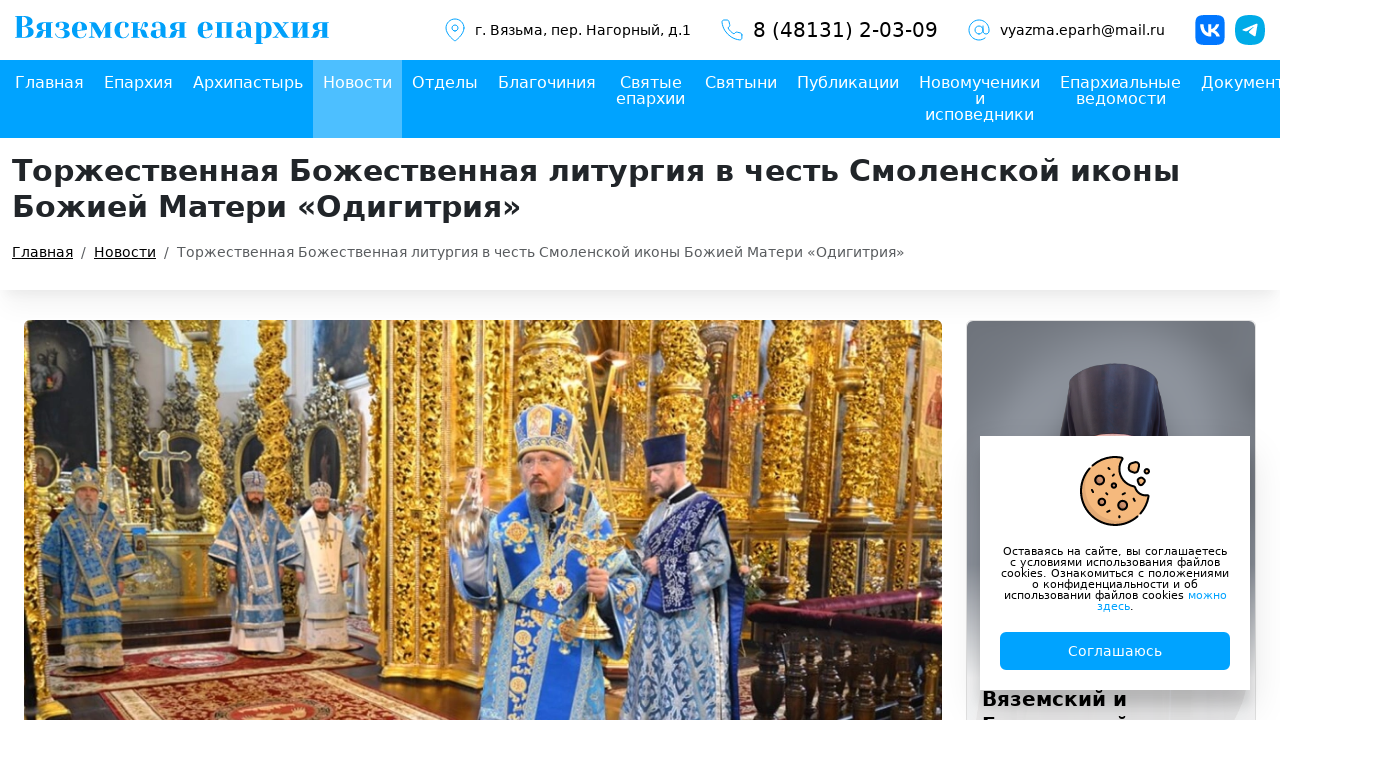

--- FILE ---
content_type: text/html; charset=UTF-8
request_url: https://www.vyazmaeparh.ru/news.html/2021/08/10/torzhestvennaya-bozhestvennaya-liturgiya-v-chest-smolenskoy-ikony-bozhiey-materi-odigitriya.html
body_size: 8083
content:
<!DOCTYPE html><html lang="ru"><head><base href="https://www.vyazmaeparh.ru/"><title>Торжественная Божественная литургия в честь Смоленской иконы Божией Матери «Одигитрия» / Новости</title><link rel='dns-prefetch' href='/'><meta name="viewport" content="width=device-width, initial-scale=1, shrink-to-fit=no"><meta http-equiv="Content-Type" content="text/html; charset=utf-8" ><meta charset="UTF-8"/><meta http-equiv='x-dns-prefetch-control' content='on'><meta name="robots" content="index, follow"><meta name="description" content="Торжественная Божественная литургия в честь Смоленской иконы Божией Матери «Одигитрия»"><meta name="keywords" content="Торжественная Божественная литургия в честь Смоленской иконы Божией Матери «Одигитрия»"><meta property="og:type" content="article"><meta property="og:title" content="Торжественная Божественная литургия в честь Смоленской иконы Божией Матери «Одигитрия»"><meta property="og:url" content="https://www.vyazmaeparh.ru/news.html/2021/08/10/torzhestvennaya-bozhestvennaya-liturgiya-v-chest-smolenskoy-ikony-bozhiey-materi-odigitriya.html"><meta property="og:image" content="https://www.vyazmaeparh.ru/"><meta property="og:description" content="Торжественная Божественная литургия в честь Смоленской иконы Божией Матери «Одигитрия»"><meta name="twitter:card" content="summary_large_image"> <meta name="twitter:creator" content="@webonlife"> <meta name="twitter:title" content="Торжественная Божественная литургия в честь Смоленской иконы Божией Матери «Одигитрия»"> <meta name="twitter:description" content="Торжественная Божественная литургия в честь Смоленской иконы Божией Матери «Одигитрия»"> <meta name="twitter:image" content="https://www.vyazmaeparh.ru/"> <meta property="place:location:latitude" content=""><meta property="place:location:longitude" content=""><meta property="business:contact_data:street_address" content=""><meta property="business:contact_data:locality" content=""><meta property="business:contact_data:postal_code" content=""><meta property="business:contact_data:country_name" content="Россия"><meta property="business:contact_data:email" content="vyazma.eparh@mail.ru"><meta property="business:contact_data:phone_number" content="8 (48131) 2-03-09"><meta property="business:contact_data:website" content="https://www.vyazmaeparh.ru/"><link rel="canonical" href="https://www.vyazmaeparh.ru/news.html/2021/08/10/torzhestvennaya-bozhestvennaya-liturgiya-v-chest-smolenskoy-ikony-bozhiey-materi-odigitriya.html"><link rel="alternate" hreflang="ru" type="application/rss+xml" title="RSS лента" href="https://www.vyazmaeparh.ru/feed.rss"><link rel="shortcut icon" type="image/svg+xml" href="https://www.vyazmaeparh.ru/favicon.svg"><link rel="shortcut icon" type="image/x-icon" href="https://www.vyazmaeparh.ru/favicon.ico"><link rel="icon" type="image/ico" href="https://www.vyazmaeparh.ru/favicon.ico"><script src="assets/template/vendors/jquery/jquery-min-3.6.0.js"></script><script type="text/javascript" > (function(m,e,t,r,i,k,a){ m[i]=m[i]||function(){ (m[i].a=m[i].a||[]).push(arguments)}; m[i].l=1*new Date(); for (var j = 0; j < document.scripts.length; j++) { if (document.scripts[j].src === r) { return; }} k=e.createElement(t),a=e.getElementsByTagName(t)[0],k.async=1,k.src=r,a.parentNode.insertBefore(k,a)}) (window, document, "script", "https://mc.yandex.ru/metrika/tag.js", "ym"); ym(47793763, "init", { clickmap:true, trackLinks:true, accurateTrackBounce:true, webvisor:true }); </script><noscript><div><img src="https://mc.yandex.ru/watch/47793763" style="position:absolute; left:-9999px;" alt="" /></div></noscript><script type="text/javascript" > (function(m,e,t,r,i,k,a){ m[i]=m[i]||function(){ (m[i].a=m[i].a||[]).push(arguments)}; m[i].l=1*new Date(); for (var j = 0; j < document.scripts.length; j++) { if (document.scripts[j].src === r) { return; }} k=e.createElement(t),a=e.getElementsByTagName(t)[0],k.async=1,k.src=r,a.parentNode.insertBefore(k,a)}) (window, document, "script", "https://mc.yandex.ru/metrika/tag.js", "ym"); ym(97098938, "init", { clickmap:true, trackLinks:true, accurateTrackBounce:true });</script><noscript><div><img src="https://mc.yandex.ru/watch/97098938" style="position:absolute; left:-9999px;" alt="" /></div></noscript><link rel="stylesheet" href="/assets/cache/styles_63e85e340e.min.css" type="text/css" /><link rel="stylesheet" href="/assets/components/gallery/css/web.css" type="text/css" /><link rel="stylesheet" href="/assets/components/ajaxform/css/default.css" type="text/css" /><script src="https://www.google.com/recaptcha/api.js?onload=ReCaptchaCallbackV3&render=6LdqESYpAAAAABmpLQ4qJtoSa0ns_VftrTaFdmAA" async></script></head><body><header><div class="top"><div class="logo"><a href="/" title="Главная страница"><img src="assets/template/images/logo.svg" alt="Главная страница"></a></div><div class="contacts"><div class="item address"><img src="assets/template/images/icons/address.svg" alt=""><a href="г. Вязьма" target="_blank" rel="nofollow" title="Наш адрес на картах">г. Вязьма, пер. Нагорный, д.1</a></div><div class="item phone"><img src="assets/template/images/icons/phone.svg" alt=""><a href="tel:84813120309" title="Позвонить нам">8 (48131) 2-03-09</a></div><div class="item email"><img src="assets/template/images/icons/email.svg" alt=""><a href="mailto:vyazma.eparh@mail.ru" target="_blank" rel="nofollow" title="НАписать нам">vyazma.eparh@mail.ru</a></div><div class="soc"><a href="https://vk.com/vyazma_eparchy" target="_blank" rel="nofollow" title="Вяземская епархия в Вконтакте"><img src="assets/template/images/icons/vk.svg" alt="Вяземская епархия в Вконтакте"></a><a href="https://t.me/vyazmaeparh" target="_blank" rel="nofollow" title="Вяземская епархия в Telegram"><img src="assets/template/images/icons/tg.svg" alt="Вяземская епархия в Telegram"></a></div></div><nav class="mobile-menu"><input type="checkbox" id="checkbox" class="mobile-menu__checkbox"><label for="checkbox" class="mobile-menu__btn"><span class="mobile-menu__icon"></span></label><div class="mobile-menu__container"><div class="mobile-menu-wrapper"><ul class="nav flex-column"><li class="nav-item first"><a class="nav-link" itemprop="url" href="" >Главная</a></li><li class="nav-item"><a class="nav-link" itemprop="url" href="eparhy" >Епархия</a></li><li class="nav-item"><a class="nav-link" itemprop="url" href="archpastor" >Архипастырь</a></li><li class="nav-item active"><a class="nav-link" itemprop="url" href="news/" admin>Новости</a></li><li class="nav-item"><a class="nav-link" itemprop="url" href="departments/" >Отделы</a></li><li class="nav-item"><a class="nav-link" itemprop="url" href="deanery/" >Благочиния</a></li><li class="nav-item"><a class="nav-link" itemprop="url" href="holy/" >Святые епархии</a></li><li class="nav-item"><a class="nav-link" itemprop="url" href="shrines/" >Святыни</a></li><li class="nav-item"><a class="nav-link" itemprop="url" href="blog/" >Публикации</a></li><li class="nav-item"><a class="nav-link" itemprop="url" href="novomucheniki-i-ispovedniki/" >Новомученики и исповедники</a></li><li class="nav-item"><a class="nav-link" itemprop="url" href="journal/" >Епархиальные ведомости</a></li><li class="nav-item"><a class="nav-link" itemprop="url" href="docs/" >Документы</a></li><li class="nav-item last"><a class="nav-link" itemprop="url" href="contacts" >Контакты</a></li></ul><div class="phone"><p class="text">Телефон</p><strong><a href="tel:">8 (48131) 2-03-09</a></strong></div><div class="soc"><div class="title"> Наши соц. сети и мессенджеры</div><a href="https://vk.com/vyazma_eparchy" target="_blank" title="Вяземская епархия во Вконтакте"><img src="assets/template/images/icons/vk.svg" alt="Вяземская епархия во Вконтакте"></a><a href="https://t.me?https://t.me/vyazmaeparh" target="_blank" title="Вяземская епархия в Telegram"><img src="assets/template/images/icons/tg.svg" alt="Вяземская епархия в Telegram"></a></div></div></div></nav></div><div class="menu"><nav><ul class="nav"><li class="nav-item first"><a class="nav-link" itemprop="url" href="" >Главная</a></li><li class="nav-item"><a class="nav-link" itemprop="url" href="eparhy" >Епархия</a></li><li class="nav-item"><a class="nav-link" itemprop="url" href="archpastor" >Архипастырь</a></li><li class="nav-item active"><a class="nav-link" itemprop="url" href="news/" admin>Новости</a></li><li class="nav-item"><a class="nav-link" itemprop="url" href="departments/" >Отделы</a></li><li class="nav-item"><a class="nav-link" itemprop="url" href="deanery/" >Благочиния</a></li><li class="nav-item"><a class="nav-link" itemprop="url" href="holy/" >Святые епархии</a></li><li class="nav-item"><a class="nav-link" itemprop="url" href="shrines/" >Святыни</a></li><li class="nav-item"><a class="nav-link" itemprop="url" href="blog/" >Публикации</a></li><li class="nav-item"><a class="nav-link" itemprop="url" href="novomucheniki-i-ispovedniki/" >Новомученики и исповедники</a></li><li class="nav-item"><a class="nav-link" itemprop="url" href="journal/" >Епархиальные ведомости</a></li><li class="nav-item"><a class="nav-link" itemprop="url" href="docs/" >Документы</a></li><li class="nav-item last"><a class="nav-link" itemprop="url" href="contacts" >Контакты</a></li></ul></nav></div></header> <div class="page_header"> <div class="container"> <div class="wrapper"> <h1>Торжественная Божественная литургия в честь Смоленской иконы Божией Матери «Одигитрия»</h1> <nav aria-label="breadcrumb"><ol itemscope="" itemtype="http://schema.org/BreadcrumbList" class="breadcrumb"><li class="breadcrumb-item"><span itemscope="" itemprop="itemListElement" itemtype="http://schema.org/ListItem"><a title="Главная" itemprop="item" href=""><span itemprop="name">Главная</span><meta itemprop="position" content="1"></a></span></li><li class="breadcrumb-item"><span itemscope="" itemprop="itemListElement" itemtype="http://schema.org/ListItem"><a title="Новости" itemprop="item" href="news/"><span itemprop="name">Новости</span><meta itemprop="position" content="2"></a></span></li><li class="breadcrumb-item active" aria-current="page"><span itemscope="" itemprop="itemListElement" itemtype="http://schema.org/ListItem"><span itemprop="name">Торжественная Божественная литургия в честь Смоленской иконы Божией Матери «Одигитрия»</span><meta itemprop="position" content="3"></span></li></ol></nav> </div> </div></div> <main><div class="container"><div class="row"><div class="col-lg-9 col-12"><div class="page page_news_open"><a href="https://293729.selcdn.ru/vyazmaeparh/news/2021/08/1628609286_tyan84.jpg" class="image" data-rel="lightcase:image"><img decoding="async" alt="" title="" loading="lazy" src="/assets/cache/images/1628609286_tyan84.d1d7f6b4174f90c91639decd3f9854a3.webp"></a><div class="status"><time>10.08.2021</time><span class="hits">793</span></div><div class="introtext"> 10 августа 2021 года, в Свято-Успенском кафедральном соборе состоялась праздничная Божественная литургия, которая стала кульминацией торжеств в честь Смоленской иконы Божией Матери «Одигитрия». </div><div class="row gallery"> <div class="col-lg-3 col-12"><a href="https://293729.selcdn.ru/vyazmaeparh/gallery/2547/24060.jpg" class="item" data-rel="lightcase:gallery_content"><img src="/assets/cache/images/24060.b7a61452ae3bcacb6820fb0adfc8e2d8.webp" alt=""></a></div><div class="col-lg-3 col-12"><a href="https://293729.selcdn.ru/vyazmaeparh/gallery/2547/24061.jpg" class="item" data-rel="lightcase:gallery_content"><img src="/assets/cache/images/24061.746ec4447fa12307d2efef9522ff5753.webp" alt=""></a></div><div class="col-lg-3 col-12"><a href="https://293729.selcdn.ru/vyazmaeparh/gallery/2547/24062.jpg" class="item" data-rel="lightcase:gallery_content"><img src="/assets/cache/images/24062.746ec4447fa12307d2efef9522ff5753.webp" alt=""></a></div><div class="col-lg-3 col-12"><a href="https://293729.selcdn.ru/vyazmaeparh/gallery/2547/24063.jpg" class="item" data-rel="lightcase:gallery_content"><img src="/assets/cache/images/24063.746ec4447fa12307d2efef9522ff5753.webp" alt=""></a></div><div class="col-lg-3 col-12"><a href="https://293729.selcdn.ru/vyazmaeparh/gallery/2547/24064.jpg" class="item" data-rel="lightcase:gallery_content"><img src="/assets/cache/images/24064.746ec4447fa12307d2efef9522ff5753.webp" alt=""></a></div><div class="col-lg-3 col-12"><a href="https://293729.selcdn.ru/vyazmaeparh/gallery/2547/24067.jpg" class="item" data-rel="lightcase:gallery_content"><img src="/assets/cache/images/24067.746ec4447fa12307d2efef9522ff5753.webp" alt=""></a></div><div class="col-lg-3 col-12"><a href="https://293729.selcdn.ru/vyazmaeparh/gallery/2547/24065.jpg" class="item" data-rel="lightcase:gallery_content"><img src="/assets/cache/images/24065.f1cf4decd7eeac545393f41d6e4103c1.webp" alt=""></a></div><div class="col-lg-3 col-12"><a href="https://293729.selcdn.ru/vyazmaeparh/gallery/2547/24068.jpg" class="item" data-rel="lightcase:gallery_content"><img src="/assets/cache/images/24068.f1cf4decd7eeac545393f41d6e4103c1.webp" alt=""></a></div><div class="col-lg-3 col-12"><a href="https://293729.selcdn.ru/vyazmaeparh/gallery/2547/24066.jpg" class="item" data-rel="lightcase:gallery_content"><img src="/assets/cache/images/24066.f1cf4decd7eeac545393f41d6e4103c1.webp" alt=""></a></div> </div> <div class="content"><p>10 августа 2021 года, в Свято-Успенском кафедральном соборе состоялась праздничная Божественная литургия, которая стала кульминацией торжеств в честь Смоленской иконы Божией Матери «Одигитрия».</p><p>Богослужение возглавили архипастыри из России и Беларуси: Патриарший Экзарх всея Беларуси, митрополит Минский и Заславский Вениамин, Глава Смоленской митрополии митрополит Смоленский и Дорогобужский Исидор, епископ Вяземский и Гагаринский Сергий, викарий Святейшего Патриарха Московского и всея Руси, председатель Синодального отдела по делам молодежи, епископ Истринский Серафим.</p><p>Иерархам сослужили благочинные церковных округов, руководители церковных отделов Смоленской, Вяземской и Рославльской епархий, духовенство Смоленской митрополии.</p><p>Богослужебные песнопения исполнил большой Архиерейский хор под управлением регента Елены Фроловой, солистка Ирина Скибинская.</p><p>Разделить радость соборной молитвы в день празднования главной святыни Смоленской земли пришли члены Совета Федерации Федерального Собрания Российской Федерации Сергей Дмитриевич Леонов и Нина Германовна Куликовских, Первый заместитель председателя комитета Государственной Думы по вопросам семьи, женщин и детей Ольга Владимировна Окунева, председатель Смоленской областной Думы Игорь Васильевич Ляхов, первый заместитель Губернатора Смоленской области Константин Владимирович Никонов, председатель комитета Смоленской областной Думы по социальной политике Ольга Николаевна Васильева, председатель Смоленского городского Совета Виктория Николаевна Макарова.</p><p>Вместе с архиереями и духовенством молитвенно почтить чудотворный образ пришли прихожане смоленских храмов и паломники.</p><p>Проповедь перед причастием произнес протоиерей Александр Мельничук, клирик Свято-Успенского кафедрального собора, который напомнил молящимся об истории чудотворного образа Божией Матери Одигитрии.</p><p>По завершении Литургии был совершен молебен Божией Матери перед иконой «Одигитрия» Смоленская.</p><p>По окончании богослужения с амвона кафедрального храма иерархи поздравили с праздником всех, кто пришел вознести молитвы чтимому образу Царицы Небесной.</p><p><em>Источник: <a href="http://smoleparh.ru/novosti/2021/08/torzhestvennaya-bozhestvennaya-liturgiya-pozdnyaya-v-chest-smolenskoy-ikonyi-bozhiey-materi-odigitriya/">http://smoleparh.ru/novosti/2021/08/torzhestvennaya-bozhestvennaya-liturgiya-pozdnyaya-v-chest-smolenskoy-ikonyi-bozhiey-materi-odigitriya/</a></em></p> </div><div class="soc"><small>Читайте так же в</small><div class="items"><a href="https://vk.com/vyazma_eparchy" target="_blank" rel="nofollow" title="Вяземская епархия в Вконтакте"><img src="assets/template/images/icons/vk.svg" alt="Вяземская епархия в Вконтакте"></a><a href="https://t.me/vyazmaeparh" target="_blank" rel="nofollow" title="Вяземская епархия в Telegram"><img src="assets/template/images/icons/tg.svg" alt="Вяземская епархия в Telegram"></a></div></div></div><section class="news"><div class="section-title"><h2>Другие новости</h2></div><div class="row news-list"><div class="col-xl-4 col-12"><article class="item"><div class="image"><a href="news/_kliriki-vyazemskoy-eparhii-posetili-sotsialnye-uchrezhdeniya-v-prazdnik-kreshcheniya-gospodnya" title="Клирики Вяземской епархии посетили социальные учреждения в праздник Крещения Господня"><img src="/assets/cache/images/1768917709_oble0q.1ecf09acbe921bbc6fd967de31d3c8aa.webp" alt="Клирики Вяземской епархии посетили социальные учреждения в праздник Крещения Господня"></a></div><div class="text"><a href="news/_kliriki-vyazemskoy-eparhii-posetili-sotsialnye-uchrezhdeniya-v-prazdnik-kreshcheniya-gospodnya" title="Клирики Вяземской епархии посетили социальные учреждения в праздник Крещения Господня" class="text-title">Клирики Вяземской епархии посетили социальные учреждения в праздник Крещения Господня</a><a href="news/" class="parent">Новости</a><div class="status"><time>20.01.2026</time><div class="hits">38</div></div></div></article></div><div class="col-xl-4 col-12"><article class="item"><div class="image"><a href="news/_v-gagarine-sostoyalsya-festival-rozhdestvenskie-vstrechi-2026" title="В г. Гагарине состоялся фестиваль «Рождественские встречи-2026»"><img src="/assets/cache/images/1768894691_jps0l7.1ecf09acbe921bbc6fd967de31d3c8aa.webp" alt="В г. Гагарине состоялся фестиваль «Рождественские встречи-2026»"></a></div><div class="text"><a href="news/_v-gagarine-sostoyalsya-festival-rozhdestvenskie-vstrechi-2026" title="В г. Гагарине состоялся фестиваль «Рождественские встречи-2026»" class="text-title">В г. Гагарине состоялся фестиваль «Рождественские встречи-2026»</a><a href="news/" class="parent">Новости</a><div class="status"><time>20.01.2026</time><div class="hits">34</div></div></div></article></div><div class="col-xl-4 col-12"><article class="item"><div class="image"><a href="news/_v-prazdnik-kreshcheniya-gospodnya-vyazemskiy-arhipastyr-sovershil-liturgiyu-v-svyato-troitskom-kafedralnom-sobore-g-vyazmy" title="В праздник Крещения Господня вяземский архипастырь совершил Литургию в Свято-Троицком кафедральном соборе г. Вязьмы"><img src="/assets/cache/images/1768822463_pdkg5q.1ecf09acbe921bbc6fd967de31d3c8aa.webp" alt="В праздник Крещения Господня вяземский архипастырь совершил Литургию в Свято-Троицком кафедральном соборе г. Вязьмы"></a></div><div class="text"><a href="news/_v-prazdnik-kreshcheniya-gospodnya-vyazemskiy-arhipastyr-sovershil-liturgiyu-v-svyato-troitskom-kafedralnom-sobore-g-vyazmy" title="В праздник Крещения Господня вяземский архипастырь совершил Литургию в Свято-Троицком кафедральном соборе г. Вязьмы" class="text-title">В праздник Крещения Господня вяземский архипастырь совершил Литургию в Свято-Троицком кафедральном соборе г. Вязьмы</a><a href="news/" class="parent">Новости</a><div class="status"><time>19.01.2026</time><div class="hits">127</div></div></div></article></div> </div></section></div><div class="col-lg-3 sidebar"><div class="episcop"><a href="archpastor" class="item" title="Управляющий Вяземской епархией АЛЕКСИЙ, епископ Вяземский и Гагаринский"><div class="text"><div class="dol">Управляющий Вяземской епархией</div><div class="name">АЛЕКСИЙ, епископ Вяземский и Гагаринский</div></div><img src="https://293729.selcdn.ru/vyazmaeparh/images/2026/01/37_5_1768926743.png" alt="Управляющий Вяземской епархией"></a></div><div class="raspisanie"><a href="deanery/vyazma/trinity-cathedral/schedule" title="Расписание архиерейских богослужений"><img src="https://293729.selcdn.ru/vyazmaeparh/raspisanie.jpg" alt="Расписание архиерейских богослужений"></a></div><div class="raspisanie"><a href="novomucheniki-i-ispovedniki/" title="Новомученики и исповедники епархии"><img src="https://293729.selcdn.ru/vyazmaeparh/novomucheniki.jpg" alt="Новомученики и исповедники епархии"></a></div><div class="raspisanie"><a href="info/mnogaya-leta" title="Многая лета"><img src="https://293729.selcdn.ru/vyazmaeparh/ml_4.webp" alt="Многая лета"></a></div><div class="search"><div class="sidebar_title">Поиск по сайту</div><form class="form" action="search-the-site" method="get"><input name="search" id="search" value="" class="form-control searchinput" type="search" placeholder="Поиск" aria-label="Search"><input type="hidden" name="id" value="98"></form></div><div class="map"><div class="sidebar_title">Карта приходов</div><a href="map" title="Карта приходов"><img src="https://293729.selcdn.ru/vyazmaeparh/images/map_prihods.png" alt="Карта приходов"></a></div><div class="analytics"><div class="sidebar_title">Актуальная аналитика</div><div class="rss_wrapper"><div class="item"><div class="name"><a href="https://www.patriarchia.ru/article/119321/" title="Заявление Всемирного русского народного собора в отношении антиправославного выступления В.В. Бортко" target="_blank" rel="nofollow">Заявление Всемирного русского народного собора в отношении антиправославного выступления В.В. Бортко</a></div><div class="status"><time>20.01.2026 19:13</time></div></div><div class="item"><div class="name"><a href="https://www.patriarchia.ru/article/119302/" title="Члены коллегии Синодального отдела по монастырям и монашеству совершили ознакомительную поездку по монастырям Калужской епархии" target="_blank" rel="nofollow">Члены коллегии Синодального отдела по монастырям и монашеству совершили ознакомительную поездку по монастырям Калужской епархии</a></div><div class="status"><time>20.01.2026 16:11</time></div></div><div class="item"><div class="name"><a href="https://www.patriarchia.ru/article/119308/" title="Состоялась встреча председателя ОВЦС с послом Австрии в России" target="_blank" rel="nofollow">Состоялась встреча председателя ОВЦС с послом Австрии в России</a></div><div class="status"><time>20.01.2026 13:46</time></div></div><div class="item"><div class="name"><a href="https://www.patriarchia.ru/article/119306/" title="В Крещенский сочельник начальник Русской духовной миссии в Иерусалиме принял участие в Патриаршем богослужении на Иордане" target="_blank" rel="nofollow">В Крещенский сочельник начальник Русской духовной миссии в Иерусалиме принял участие в Патриаршем богослужении на Иордане</a></div><div class="status"><time>20.01.2026 12:12</time></div></div></div><div class="all"><a href="http://www.patriarchia.ru/db/news/" class="btn-default" target="_blank" rel="nofollow">Новости на Патриархия.ru</a></div></div><div class="bnr_bottom"><div class="item"><a href="bannerclick/12" title="Схимонахиня Макария" target="_blank" rel="nofollow"><img src="/assets/cache/images/335c2c88-dc2e-4bce-aeb9-f389b0856ab3.1a66f8d944c9d6e678b63b53b40d74de.webp" alt="Схимонахиня Макария"></a></div><div class="item"><a href="bannerclick/13" title="Радио Вера" target="_blank" rel="nofollow"><img src="/assets/cache/images/radio_vera_pay.5d9d51a163c4758e102a5bee551cc7cd.webp" alt="Радио Вера"></a></div><div class="item"><a href="bannerclick/11" title="Радио Вера" target="_blank" rel="nofollow"><img src="/assets/cache/images/928429a7-3f19-4e1a-82bc-dde1f0e275f2.1a66f8d944c9d6e678b63b53b40d74de.webp" alt="Радио Вера"></a></div> </div></div> </div></div></main><footer><div class="container"><div class="wrapper"><div class="copy"> © Вяземская епархия Русской Православной Церкви (Московский Патриархат)<br>2015—2026 г. </div><div class="dev"><a href="https://defulo.ru" target="_blank" title="Разработано и сопровождается"><img src="https://defulo.ru/assets/template/images/logo-white.svg" alt="Разработано и сопровождается"></a></div></div></div></footer> <div class="modal fade" id="callbackModal" tabindex="-1" aria-labelledby="callbackModalLabel" aria-hidden="true"><div class="modal-dialog"><div class="modal-content"><div class="modal-header"><h1 class="modal-title fs-5" id="callbackModalLabel">Написать нам</h1><button type="button" class="btn-close" data-bs-dismiss="modal" aria-label="Close"></button></div><div class="modal-body"><form action="" method="post" class="callback_form ajax_form" id="callback_form"><input type="hidden" name="nospam:blank" value="" /><input type="text" name="pageid" value="2541" readonly style="display: none;"><div class="mb-3"><input type="text" class="form-control" name="name" placeholder="Ваше имя"><span class="error"></span></div><div class="mb-3"><input type="text" class="form-control" name="email" placeholder="Email для ответа"><span class="error"></span></div><div class="mb-3"><textarea class="form-control" name="text" placeholder="Ваше сообщение"></textarea><span class="error"></span></div><div class="mb-3"><div class="privacy"> Согласие на <a href="agreement" target="_blank">обработку персональных данных</a></div></div><button type="submit" class="btn btn-default">Отправить заявку</button><span class="error_g-recaptcha-response error"></span><input type="hidden" name="g-recaptcha-response"><input type="hidden" name="af_action" value="1ee4cba1c216e09e4e40b9ea79c211c0" /></form><div id="callback_success" style="display: none;" class="alert" role="alert"><strong>Спасибо! Мы Вам перезвоним.</strong> </div> </div></div></div></div><div id="cookie_note"><img src="/assets/template/images/cookie.svg" class="img-fluid" alt="cookie"><p>Оставаясь на сайте, вы соглашаетесь с условиями использования файлов cookies. Ознакомиться с положениями о конфиденциальности и об использовании файлов cookies <a href="agreement" target="_blank">можно здесь</a>.</p><button class="button cookie_accept btn-default btn-sm">Соглашаюсь</button></div><a id="scroll_top" href="" style="display: none;"><svg width="30px" height="30px" viewBox="0 0 24 24" fill="none" xmlns="http://www.w3.org/2000/svg"><path d="M17 15L12 10L7 15" stroke="#fff" stroke-width="1.5" stroke-linecap="round" stroke-linejoin="round"/></svg></a> <script src="https://api-maps.yandex.ru/2.1/?lang=ru_RU"></script><script> var mapsAreas = ["map_yandex"]; ymaps.ready(function () { mapsAreas.forEach(function (item, i, arr) { if ($('#' + item).length > 0) { var myMap = new ymaps.Map(item, { center: [$("#" + item).data('lat'), $("#" + item).data('lon')], zoom: $("#" + item).data('zoom'), controls: ['largeMapDefaultSet'] }), myPlacemark = new ymaps.Placemark(myMap.getCenter(), { hintContent: $("#" + item).data('hint'), balloonContent: $("#" + item).data('balloon') }, { iconLayout: 'default#image', iconImageHref: $("#" + item).data('img'), iconImageSize: [$("#" + item).data('imgW'), $("#" + item).data('imgH')], iconImageOffset: [$("#" + item).data('imgOffsetX'), $("#" + item).data('imgOffsetY')] }); myMap.geoObjects.add(myPlacemark); myMap.behaviors.disable('scrollZoom'); myMap.behaviors.enable('drag'); } }); });ymaps.ready(init_vzm); function init_vzm() { var PointsVyazma = new ymaps.Map("points_vyazma", { center: [55.211893, 34.285929], zoom: 12 }, { searchControlProvider: 'yandex#search' }); PointsVyazma.geoObjects .add(new ymaps.Placemark([55.211893, 34.285929], { balloonContent: 'г. Вязьма' }, { preset: 'islands#dotIcon', iconColor: '#0095b6' })); } ymaps.ready(init);</script><script src="/assets/cache/scripts_aad3f88083.min.js"></script><script src="/assets/components/ajaxform/js/default.js"></script><script>AjaxForm.initialize({"assetsUrl":"\/assets\/components\/ajaxform\/","actionUrl":"\/assets\/components\/ajaxform\/action.php","closeMessage":"\u0437\u0430\u043a\u0440\u044b\u0442\u044c \u0432\u0441\u0435","formSelector":"form.ajax_form","clearFieldsOnSuccess":true,"pageId":2541});</script><script> var ReCaptchaCallbackV3 = function() { grecaptcha.ready(function() { grecaptcha.reset = grecaptchaExecute; grecaptcha.reset(); }); }; function grecaptchaExecute() { grecaptcha.execute("6LdqESYpAAAAABmpLQ4qJtoSa0ns_VftrTaFdmAA", { action: "callbackform" }).then(function(token) { var fieldsToken = document.querySelectorAll("[name ='g-recaptcha-response']"); Array.prototype.forEach.call(fieldsToken, function(el, i){ el.value = token; }); }); }; // обновляем капчу каждую минуту setInterval(function() { grecaptcha.reset(); }, 60000); </script></body></html>

--- FILE ---
content_type: text/html; charset=utf-8
request_url: https://www.google.com/recaptcha/api2/anchor?ar=1&k=6LdqESYpAAAAABmpLQ4qJtoSa0ns_VftrTaFdmAA&co=aHR0cHM6Ly93d3cudnlhem1hZXBhcmgucnU6NDQz&hl=en&v=PoyoqOPhxBO7pBk68S4YbpHZ&size=invisible&anchor-ms=20000&execute-ms=30000&cb=98l9jzjxdl39
body_size: 48734
content:
<!DOCTYPE HTML><html dir="ltr" lang="en"><head><meta http-equiv="Content-Type" content="text/html; charset=UTF-8">
<meta http-equiv="X-UA-Compatible" content="IE=edge">
<title>reCAPTCHA</title>
<style type="text/css">
/* cyrillic-ext */
@font-face {
  font-family: 'Roboto';
  font-style: normal;
  font-weight: 400;
  font-stretch: 100%;
  src: url(//fonts.gstatic.com/s/roboto/v48/KFO7CnqEu92Fr1ME7kSn66aGLdTylUAMa3GUBHMdazTgWw.woff2) format('woff2');
  unicode-range: U+0460-052F, U+1C80-1C8A, U+20B4, U+2DE0-2DFF, U+A640-A69F, U+FE2E-FE2F;
}
/* cyrillic */
@font-face {
  font-family: 'Roboto';
  font-style: normal;
  font-weight: 400;
  font-stretch: 100%;
  src: url(//fonts.gstatic.com/s/roboto/v48/KFO7CnqEu92Fr1ME7kSn66aGLdTylUAMa3iUBHMdazTgWw.woff2) format('woff2');
  unicode-range: U+0301, U+0400-045F, U+0490-0491, U+04B0-04B1, U+2116;
}
/* greek-ext */
@font-face {
  font-family: 'Roboto';
  font-style: normal;
  font-weight: 400;
  font-stretch: 100%;
  src: url(//fonts.gstatic.com/s/roboto/v48/KFO7CnqEu92Fr1ME7kSn66aGLdTylUAMa3CUBHMdazTgWw.woff2) format('woff2');
  unicode-range: U+1F00-1FFF;
}
/* greek */
@font-face {
  font-family: 'Roboto';
  font-style: normal;
  font-weight: 400;
  font-stretch: 100%;
  src: url(//fonts.gstatic.com/s/roboto/v48/KFO7CnqEu92Fr1ME7kSn66aGLdTylUAMa3-UBHMdazTgWw.woff2) format('woff2');
  unicode-range: U+0370-0377, U+037A-037F, U+0384-038A, U+038C, U+038E-03A1, U+03A3-03FF;
}
/* math */
@font-face {
  font-family: 'Roboto';
  font-style: normal;
  font-weight: 400;
  font-stretch: 100%;
  src: url(//fonts.gstatic.com/s/roboto/v48/KFO7CnqEu92Fr1ME7kSn66aGLdTylUAMawCUBHMdazTgWw.woff2) format('woff2');
  unicode-range: U+0302-0303, U+0305, U+0307-0308, U+0310, U+0312, U+0315, U+031A, U+0326-0327, U+032C, U+032F-0330, U+0332-0333, U+0338, U+033A, U+0346, U+034D, U+0391-03A1, U+03A3-03A9, U+03B1-03C9, U+03D1, U+03D5-03D6, U+03F0-03F1, U+03F4-03F5, U+2016-2017, U+2034-2038, U+203C, U+2040, U+2043, U+2047, U+2050, U+2057, U+205F, U+2070-2071, U+2074-208E, U+2090-209C, U+20D0-20DC, U+20E1, U+20E5-20EF, U+2100-2112, U+2114-2115, U+2117-2121, U+2123-214F, U+2190, U+2192, U+2194-21AE, U+21B0-21E5, U+21F1-21F2, U+21F4-2211, U+2213-2214, U+2216-22FF, U+2308-230B, U+2310, U+2319, U+231C-2321, U+2336-237A, U+237C, U+2395, U+239B-23B7, U+23D0, U+23DC-23E1, U+2474-2475, U+25AF, U+25B3, U+25B7, U+25BD, U+25C1, U+25CA, U+25CC, U+25FB, U+266D-266F, U+27C0-27FF, U+2900-2AFF, U+2B0E-2B11, U+2B30-2B4C, U+2BFE, U+3030, U+FF5B, U+FF5D, U+1D400-1D7FF, U+1EE00-1EEFF;
}
/* symbols */
@font-face {
  font-family: 'Roboto';
  font-style: normal;
  font-weight: 400;
  font-stretch: 100%;
  src: url(//fonts.gstatic.com/s/roboto/v48/KFO7CnqEu92Fr1ME7kSn66aGLdTylUAMaxKUBHMdazTgWw.woff2) format('woff2');
  unicode-range: U+0001-000C, U+000E-001F, U+007F-009F, U+20DD-20E0, U+20E2-20E4, U+2150-218F, U+2190, U+2192, U+2194-2199, U+21AF, U+21E6-21F0, U+21F3, U+2218-2219, U+2299, U+22C4-22C6, U+2300-243F, U+2440-244A, U+2460-24FF, U+25A0-27BF, U+2800-28FF, U+2921-2922, U+2981, U+29BF, U+29EB, U+2B00-2BFF, U+4DC0-4DFF, U+FFF9-FFFB, U+10140-1018E, U+10190-1019C, U+101A0, U+101D0-101FD, U+102E0-102FB, U+10E60-10E7E, U+1D2C0-1D2D3, U+1D2E0-1D37F, U+1F000-1F0FF, U+1F100-1F1AD, U+1F1E6-1F1FF, U+1F30D-1F30F, U+1F315, U+1F31C, U+1F31E, U+1F320-1F32C, U+1F336, U+1F378, U+1F37D, U+1F382, U+1F393-1F39F, U+1F3A7-1F3A8, U+1F3AC-1F3AF, U+1F3C2, U+1F3C4-1F3C6, U+1F3CA-1F3CE, U+1F3D4-1F3E0, U+1F3ED, U+1F3F1-1F3F3, U+1F3F5-1F3F7, U+1F408, U+1F415, U+1F41F, U+1F426, U+1F43F, U+1F441-1F442, U+1F444, U+1F446-1F449, U+1F44C-1F44E, U+1F453, U+1F46A, U+1F47D, U+1F4A3, U+1F4B0, U+1F4B3, U+1F4B9, U+1F4BB, U+1F4BF, U+1F4C8-1F4CB, U+1F4D6, U+1F4DA, U+1F4DF, U+1F4E3-1F4E6, U+1F4EA-1F4ED, U+1F4F7, U+1F4F9-1F4FB, U+1F4FD-1F4FE, U+1F503, U+1F507-1F50B, U+1F50D, U+1F512-1F513, U+1F53E-1F54A, U+1F54F-1F5FA, U+1F610, U+1F650-1F67F, U+1F687, U+1F68D, U+1F691, U+1F694, U+1F698, U+1F6AD, U+1F6B2, U+1F6B9-1F6BA, U+1F6BC, U+1F6C6-1F6CF, U+1F6D3-1F6D7, U+1F6E0-1F6EA, U+1F6F0-1F6F3, U+1F6F7-1F6FC, U+1F700-1F7FF, U+1F800-1F80B, U+1F810-1F847, U+1F850-1F859, U+1F860-1F887, U+1F890-1F8AD, U+1F8B0-1F8BB, U+1F8C0-1F8C1, U+1F900-1F90B, U+1F93B, U+1F946, U+1F984, U+1F996, U+1F9E9, U+1FA00-1FA6F, U+1FA70-1FA7C, U+1FA80-1FA89, U+1FA8F-1FAC6, U+1FACE-1FADC, U+1FADF-1FAE9, U+1FAF0-1FAF8, U+1FB00-1FBFF;
}
/* vietnamese */
@font-face {
  font-family: 'Roboto';
  font-style: normal;
  font-weight: 400;
  font-stretch: 100%;
  src: url(//fonts.gstatic.com/s/roboto/v48/KFO7CnqEu92Fr1ME7kSn66aGLdTylUAMa3OUBHMdazTgWw.woff2) format('woff2');
  unicode-range: U+0102-0103, U+0110-0111, U+0128-0129, U+0168-0169, U+01A0-01A1, U+01AF-01B0, U+0300-0301, U+0303-0304, U+0308-0309, U+0323, U+0329, U+1EA0-1EF9, U+20AB;
}
/* latin-ext */
@font-face {
  font-family: 'Roboto';
  font-style: normal;
  font-weight: 400;
  font-stretch: 100%;
  src: url(//fonts.gstatic.com/s/roboto/v48/KFO7CnqEu92Fr1ME7kSn66aGLdTylUAMa3KUBHMdazTgWw.woff2) format('woff2');
  unicode-range: U+0100-02BA, U+02BD-02C5, U+02C7-02CC, U+02CE-02D7, U+02DD-02FF, U+0304, U+0308, U+0329, U+1D00-1DBF, U+1E00-1E9F, U+1EF2-1EFF, U+2020, U+20A0-20AB, U+20AD-20C0, U+2113, U+2C60-2C7F, U+A720-A7FF;
}
/* latin */
@font-face {
  font-family: 'Roboto';
  font-style: normal;
  font-weight: 400;
  font-stretch: 100%;
  src: url(//fonts.gstatic.com/s/roboto/v48/KFO7CnqEu92Fr1ME7kSn66aGLdTylUAMa3yUBHMdazQ.woff2) format('woff2');
  unicode-range: U+0000-00FF, U+0131, U+0152-0153, U+02BB-02BC, U+02C6, U+02DA, U+02DC, U+0304, U+0308, U+0329, U+2000-206F, U+20AC, U+2122, U+2191, U+2193, U+2212, U+2215, U+FEFF, U+FFFD;
}
/* cyrillic-ext */
@font-face {
  font-family: 'Roboto';
  font-style: normal;
  font-weight: 500;
  font-stretch: 100%;
  src: url(//fonts.gstatic.com/s/roboto/v48/KFO7CnqEu92Fr1ME7kSn66aGLdTylUAMa3GUBHMdazTgWw.woff2) format('woff2');
  unicode-range: U+0460-052F, U+1C80-1C8A, U+20B4, U+2DE0-2DFF, U+A640-A69F, U+FE2E-FE2F;
}
/* cyrillic */
@font-face {
  font-family: 'Roboto';
  font-style: normal;
  font-weight: 500;
  font-stretch: 100%;
  src: url(//fonts.gstatic.com/s/roboto/v48/KFO7CnqEu92Fr1ME7kSn66aGLdTylUAMa3iUBHMdazTgWw.woff2) format('woff2');
  unicode-range: U+0301, U+0400-045F, U+0490-0491, U+04B0-04B1, U+2116;
}
/* greek-ext */
@font-face {
  font-family: 'Roboto';
  font-style: normal;
  font-weight: 500;
  font-stretch: 100%;
  src: url(//fonts.gstatic.com/s/roboto/v48/KFO7CnqEu92Fr1ME7kSn66aGLdTylUAMa3CUBHMdazTgWw.woff2) format('woff2');
  unicode-range: U+1F00-1FFF;
}
/* greek */
@font-face {
  font-family: 'Roboto';
  font-style: normal;
  font-weight: 500;
  font-stretch: 100%;
  src: url(//fonts.gstatic.com/s/roboto/v48/KFO7CnqEu92Fr1ME7kSn66aGLdTylUAMa3-UBHMdazTgWw.woff2) format('woff2');
  unicode-range: U+0370-0377, U+037A-037F, U+0384-038A, U+038C, U+038E-03A1, U+03A3-03FF;
}
/* math */
@font-face {
  font-family: 'Roboto';
  font-style: normal;
  font-weight: 500;
  font-stretch: 100%;
  src: url(//fonts.gstatic.com/s/roboto/v48/KFO7CnqEu92Fr1ME7kSn66aGLdTylUAMawCUBHMdazTgWw.woff2) format('woff2');
  unicode-range: U+0302-0303, U+0305, U+0307-0308, U+0310, U+0312, U+0315, U+031A, U+0326-0327, U+032C, U+032F-0330, U+0332-0333, U+0338, U+033A, U+0346, U+034D, U+0391-03A1, U+03A3-03A9, U+03B1-03C9, U+03D1, U+03D5-03D6, U+03F0-03F1, U+03F4-03F5, U+2016-2017, U+2034-2038, U+203C, U+2040, U+2043, U+2047, U+2050, U+2057, U+205F, U+2070-2071, U+2074-208E, U+2090-209C, U+20D0-20DC, U+20E1, U+20E5-20EF, U+2100-2112, U+2114-2115, U+2117-2121, U+2123-214F, U+2190, U+2192, U+2194-21AE, U+21B0-21E5, U+21F1-21F2, U+21F4-2211, U+2213-2214, U+2216-22FF, U+2308-230B, U+2310, U+2319, U+231C-2321, U+2336-237A, U+237C, U+2395, U+239B-23B7, U+23D0, U+23DC-23E1, U+2474-2475, U+25AF, U+25B3, U+25B7, U+25BD, U+25C1, U+25CA, U+25CC, U+25FB, U+266D-266F, U+27C0-27FF, U+2900-2AFF, U+2B0E-2B11, U+2B30-2B4C, U+2BFE, U+3030, U+FF5B, U+FF5D, U+1D400-1D7FF, U+1EE00-1EEFF;
}
/* symbols */
@font-face {
  font-family: 'Roboto';
  font-style: normal;
  font-weight: 500;
  font-stretch: 100%;
  src: url(//fonts.gstatic.com/s/roboto/v48/KFO7CnqEu92Fr1ME7kSn66aGLdTylUAMaxKUBHMdazTgWw.woff2) format('woff2');
  unicode-range: U+0001-000C, U+000E-001F, U+007F-009F, U+20DD-20E0, U+20E2-20E4, U+2150-218F, U+2190, U+2192, U+2194-2199, U+21AF, U+21E6-21F0, U+21F3, U+2218-2219, U+2299, U+22C4-22C6, U+2300-243F, U+2440-244A, U+2460-24FF, U+25A0-27BF, U+2800-28FF, U+2921-2922, U+2981, U+29BF, U+29EB, U+2B00-2BFF, U+4DC0-4DFF, U+FFF9-FFFB, U+10140-1018E, U+10190-1019C, U+101A0, U+101D0-101FD, U+102E0-102FB, U+10E60-10E7E, U+1D2C0-1D2D3, U+1D2E0-1D37F, U+1F000-1F0FF, U+1F100-1F1AD, U+1F1E6-1F1FF, U+1F30D-1F30F, U+1F315, U+1F31C, U+1F31E, U+1F320-1F32C, U+1F336, U+1F378, U+1F37D, U+1F382, U+1F393-1F39F, U+1F3A7-1F3A8, U+1F3AC-1F3AF, U+1F3C2, U+1F3C4-1F3C6, U+1F3CA-1F3CE, U+1F3D4-1F3E0, U+1F3ED, U+1F3F1-1F3F3, U+1F3F5-1F3F7, U+1F408, U+1F415, U+1F41F, U+1F426, U+1F43F, U+1F441-1F442, U+1F444, U+1F446-1F449, U+1F44C-1F44E, U+1F453, U+1F46A, U+1F47D, U+1F4A3, U+1F4B0, U+1F4B3, U+1F4B9, U+1F4BB, U+1F4BF, U+1F4C8-1F4CB, U+1F4D6, U+1F4DA, U+1F4DF, U+1F4E3-1F4E6, U+1F4EA-1F4ED, U+1F4F7, U+1F4F9-1F4FB, U+1F4FD-1F4FE, U+1F503, U+1F507-1F50B, U+1F50D, U+1F512-1F513, U+1F53E-1F54A, U+1F54F-1F5FA, U+1F610, U+1F650-1F67F, U+1F687, U+1F68D, U+1F691, U+1F694, U+1F698, U+1F6AD, U+1F6B2, U+1F6B9-1F6BA, U+1F6BC, U+1F6C6-1F6CF, U+1F6D3-1F6D7, U+1F6E0-1F6EA, U+1F6F0-1F6F3, U+1F6F7-1F6FC, U+1F700-1F7FF, U+1F800-1F80B, U+1F810-1F847, U+1F850-1F859, U+1F860-1F887, U+1F890-1F8AD, U+1F8B0-1F8BB, U+1F8C0-1F8C1, U+1F900-1F90B, U+1F93B, U+1F946, U+1F984, U+1F996, U+1F9E9, U+1FA00-1FA6F, U+1FA70-1FA7C, U+1FA80-1FA89, U+1FA8F-1FAC6, U+1FACE-1FADC, U+1FADF-1FAE9, U+1FAF0-1FAF8, U+1FB00-1FBFF;
}
/* vietnamese */
@font-face {
  font-family: 'Roboto';
  font-style: normal;
  font-weight: 500;
  font-stretch: 100%;
  src: url(//fonts.gstatic.com/s/roboto/v48/KFO7CnqEu92Fr1ME7kSn66aGLdTylUAMa3OUBHMdazTgWw.woff2) format('woff2');
  unicode-range: U+0102-0103, U+0110-0111, U+0128-0129, U+0168-0169, U+01A0-01A1, U+01AF-01B0, U+0300-0301, U+0303-0304, U+0308-0309, U+0323, U+0329, U+1EA0-1EF9, U+20AB;
}
/* latin-ext */
@font-face {
  font-family: 'Roboto';
  font-style: normal;
  font-weight: 500;
  font-stretch: 100%;
  src: url(//fonts.gstatic.com/s/roboto/v48/KFO7CnqEu92Fr1ME7kSn66aGLdTylUAMa3KUBHMdazTgWw.woff2) format('woff2');
  unicode-range: U+0100-02BA, U+02BD-02C5, U+02C7-02CC, U+02CE-02D7, U+02DD-02FF, U+0304, U+0308, U+0329, U+1D00-1DBF, U+1E00-1E9F, U+1EF2-1EFF, U+2020, U+20A0-20AB, U+20AD-20C0, U+2113, U+2C60-2C7F, U+A720-A7FF;
}
/* latin */
@font-face {
  font-family: 'Roboto';
  font-style: normal;
  font-weight: 500;
  font-stretch: 100%;
  src: url(//fonts.gstatic.com/s/roboto/v48/KFO7CnqEu92Fr1ME7kSn66aGLdTylUAMa3yUBHMdazQ.woff2) format('woff2');
  unicode-range: U+0000-00FF, U+0131, U+0152-0153, U+02BB-02BC, U+02C6, U+02DA, U+02DC, U+0304, U+0308, U+0329, U+2000-206F, U+20AC, U+2122, U+2191, U+2193, U+2212, U+2215, U+FEFF, U+FFFD;
}
/* cyrillic-ext */
@font-face {
  font-family: 'Roboto';
  font-style: normal;
  font-weight: 900;
  font-stretch: 100%;
  src: url(//fonts.gstatic.com/s/roboto/v48/KFO7CnqEu92Fr1ME7kSn66aGLdTylUAMa3GUBHMdazTgWw.woff2) format('woff2');
  unicode-range: U+0460-052F, U+1C80-1C8A, U+20B4, U+2DE0-2DFF, U+A640-A69F, U+FE2E-FE2F;
}
/* cyrillic */
@font-face {
  font-family: 'Roboto';
  font-style: normal;
  font-weight: 900;
  font-stretch: 100%;
  src: url(//fonts.gstatic.com/s/roboto/v48/KFO7CnqEu92Fr1ME7kSn66aGLdTylUAMa3iUBHMdazTgWw.woff2) format('woff2');
  unicode-range: U+0301, U+0400-045F, U+0490-0491, U+04B0-04B1, U+2116;
}
/* greek-ext */
@font-face {
  font-family: 'Roboto';
  font-style: normal;
  font-weight: 900;
  font-stretch: 100%;
  src: url(//fonts.gstatic.com/s/roboto/v48/KFO7CnqEu92Fr1ME7kSn66aGLdTylUAMa3CUBHMdazTgWw.woff2) format('woff2');
  unicode-range: U+1F00-1FFF;
}
/* greek */
@font-face {
  font-family: 'Roboto';
  font-style: normal;
  font-weight: 900;
  font-stretch: 100%;
  src: url(//fonts.gstatic.com/s/roboto/v48/KFO7CnqEu92Fr1ME7kSn66aGLdTylUAMa3-UBHMdazTgWw.woff2) format('woff2');
  unicode-range: U+0370-0377, U+037A-037F, U+0384-038A, U+038C, U+038E-03A1, U+03A3-03FF;
}
/* math */
@font-face {
  font-family: 'Roboto';
  font-style: normal;
  font-weight: 900;
  font-stretch: 100%;
  src: url(//fonts.gstatic.com/s/roboto/v48/KFO7CnqEu92Fr1ME7kSn66aGLdTylUAMawCUBHMdazTgWw.woff2) format('woff2');
  unicode-range: U+0302-0303, U+0305, U+0307-0308, U+0310, U+0312, U+0315, U+031A, U+0326-0327, U+032C, U+032F-0330, U+0332-0333, U+0338, U+033A, U+0346, U+034D, U+0391-03A1, U+03A3-03A9, U+03B1-03C9, U+03D1, U+03D5-03D6, U+03F0-03F1, U+03F4-03F5, U+2016-2017, U+2034-2038, U+203C, U+2040, U+2043, U+2047, U+2050, U+2057, U+205F, U+2070-2071, U+2074-208E, U+2090-209C, U+20D0-20DC, U+20E1, U+20E5-20EF, U+2100-2112, U+2114-2115, U+2117-2121, U+2123-214F, U+2190, U+2192, U+2194-21AE, U+21B0-21E5, U+21F1-21F2, U+21F4-2211, U+2213-2214, U+2216-22FF, U+2308-230B, U+2310, U+2319, U+231C-2321, U+2336-237A, U+237C, U+2395, U+239B-23B7, U+23D0, U+23DC-23E1, U+2474-2475, U+25AF, U+25B3, U+25B7, U+25BD, U+25C1, U+25CA, U+25CC, U+25FB, U+266D-266F, U+27C0-27FF, U+2900-2AFF, U+2B0E-2B11, U+2B30-2B4C, U+2BFE, U+3030, U+FF5B, U+FF5D, U+1D400-1D7FF, U+1EE00-1EEFF;
}
/* symbols */
@font-face {
  font-family: 'Roboto';
  font-style: normal;
  font-weight: 900;
  font-stretch: 100%;
  src: url(//fonts.gstatic.com/s/roboto/v48/KFO7CnqEu92Fr1ME7kSn66aGLdTylUAMaxKUBHMdazTgWw.woff2) format('woff2');
  unicode-range: U+0001-000C, U+000E-001F, U+007F-009F, U+20DD-20E0, U+20E2-20E4, U+2150-218F, U+2190, U+2192, U+2194-2199, U+21AF, U+21E6-21F0, U+21F3, U+2218-2219, U+2299, U+22C4-22C6, U+2300-243F, U+2440-244A, U+2460-24FF, U+25A0-27BF, U+2800-28FF, U+2921-2922, U+2981, U+29BF, U+29EB, U+2B00-2BFF, U+4DC0-4DFF, U+FFF9-FFFB, U+10140-1018E, U+10190-1019C, U+101A0, U+101D0-101FD, U+102E0-102FB, U+10E60-10E7E, U+1D2C0-1D2D3, U+1D2E0-1D37F, U+1F000-1F0FF, U+1F100-1F1AD, U+1F1E6-1F1FF, U+1F30D-1F30F, U+1F315, U+1F31C, U+1F31E, U+1F320-1F32C, U+1F336, U+1F378, U+1F37D, U+1F382, U+1F393-1F39F, U+1F3A7-1F3A8, U+1F3AC-1F3AF, U+1F3C2, U+1F3C4-1F3C6, U+1F3CA-1F3CE, U+1F3D4-1F3E0, U+1F3ED, U+1F3F1-1F3F3, U+1F3F5-1F3F7, U+1F408, U+1F415, U+1F41F, U+1F426, U+1F43F, U+1F441-1F442, U+1F444, U+1F446-1F449, U+1F44C-1F44E, U+1F453, U+1F46A, U+1F47D, U+1F4A3, U+1F4B0, U+1F4B3, U+1F4B9, U+1F4BB, U+1F4BF, U+1F4C8-1F4CB, U+1F4D6, U+1F4DA, U+1F4DF, U+1F4E3-1F4E6, U+1F4EA-1F4ED, U+1F4F7, U+1F4F9-1F4FB, U+1F4FD-1F4FE, U+1F503, U+1F507-1F50B, U+1F50D, U+1F512-1F513, U+1F53E-1F54A, U+1F54F-1F5FA, U+1F610, U+1F650-1F67F, U+1F687, U+1F68D, U+1F691, U+1F694, U+1F698, U+1F6AD, U+1F6B2, U+1F6B9-1F6BA, U+1F6BC, U+1F6C6-1F6CF, U+1F6D3-1F6D7, U+1F6E0-1F6EA, U+1F6F0-1F6F3, U+1F6F7-1F6FC, U+1F700-1F7FF, U+1F800-1F80B, U+1F810-1F847, U+1F850-1F859, U+1F860-1F887, U+1F890-1F8AD, U+1F8B0-1F8BB, U+1F8C0-1F8C1, U+1F900-1F90B, U+1F93B, U+1F946, U+1F984, U+1F996, U+1F9E9, U+1FA00-1FA6F, U+1FA70-1FA7C, U+1FA80-1FA89, U+1FA8F-1FAC6, U+1FACE-1FADC, U+1FADF-1FAE9, U+1FAF0-1FAF8, U+1FB00-1FBFF;
}
/* vietnamese */
@font-face {
  font-family: 'Roboto';
  font-style: normal;
  font-weight: 900;
  font-stretch: 100%;
  src: url(//fonts.gstatic.com/s/roboto/v48/KFO7CnqEu92Fr1ME7kSn66aGLdTylUAMa3OUBHMdazTgWw.woff2) format('woff2');
  unicode-range: U+0102-0103, U+0110-0111, U+0128-0129, U+0168-0169, U+01A0-01A1, U+01AF-01B0, U+0300-0301, U+0303-0304, U+0308-0309, U+0323, U+0329, U+1EA0-1EF9, U+20AB;
}
/* latin-ext */
@font-face {
  font-family: 'Roboto';
  font-style: normal;
  font-weight: 900;
  font-stretch: 100%;
  src: url(//fonts.gstatic.com/s/roboto/v48/KFO7CnqEu92Fr1ME7kSn66aGLdTylUAMa3KUBHMdazTgWw.woff2) format('woff2');
  unicode-range: U+0100-02BA, U+02BD-02C5, U+02C7-02CC, U+02CE-02D7, U+02DD-02FF, U+0304, U+0308, U+0329, U+1D00-1DBF, U+1E00-1E9F, U+1EF2-1EFF, U+2020, U+20A0-20AB, U+20AD-20C0, U+2113, U+2C60-2C7F, U+A720-A7FF;
}
/* latin */
@font-face {
  font-family: 'Roboto';
  font-style: normal;
  font-weight: 900;
  font-stretch: 100%;
  src: url(//fonts.gstatic.com/s/roboto/v48/KFO7CnqEu92Fr1ME7kSn66aGLdTylUAMa3yUBHMdazQ.woff2) format('woff2');
  unicode-range: U+0000-00FF, U+0131, U+0152-0153, U+02BB-02BC, U+02C6, U+02DA, U+02DC, U+0304, U+0308, U+0329, U+2000-206F, U+20AC, U+2122, U+2191, U+2193, U+2212, U+2215, U+FEFF, U+FFFD;
}

</style>
<link rel="stylesheet" type="text/css" href="https://www.gstatic.com/recaptcha/releases/PoyoqOPhxBO7pBk68S4YbpHZ/styles__ltr.css">
<script nonce="trP_x_wwFB6UdRkqd36I_g" type="text/javascript">window['__recaptcha_api'] = 'https://www.google.com/recaptcha/api2/';</script>
<script type="text/javascript" src="https://www.gstatic.com/recaptcha/releases/PoyoqOPhxBO7pBk68S4YbpHZ/recaptcha__en.js" nonce="trP_x_wwFB6UdRkqd36I_g">
      
    </script></head>
<body><div id="rc-anchor-alert" class="rc-anchor-alert"></div>
<input type="hidden" id="recaptcha-token" value="[base64]">
<script type="text/javascript" nonce="trP_x_wwFB6UdRkqd36I_g">
      recaptcha.anchor.Main.init("[\x22ainput\x22,[\x22bgdata\x22,\x22\x22,\[base64]/[base64]/[base64]/bmV3IHJbeF0oY1swXSk6RT09Mj9uZXcgclt4XShjWzBdLGNbMV0pOkU9PTM/bmV3IHJbeF0oY1swXSxjWzFdLGNbMl0pOkU9PTQ/[base64]/[base64]/[base64]/[base64]/[base64]/[base64]/[base64]/[base64]\x22,\[base64]\x22,\x22d8ObwqA4w69Zw73CscOvw6zCg3BncRvDp8OZZFlCcsK/w7c1IVXCisOPwo/CrAVFw5sIfUk4wowew7LCq8Kkwq8OwrfCgcO3wrxNwp4iw6JKPV/DpDNjIBF5w6Y/VHlwHMK7woTDqhB5UE8nwqLDosK7Nw8QDkYJwpTDtcKdw6bClMOgwrAGw57Dj8OZwpt2QsKYw5HDh8KxwrbCgG1Hw5jClMKPRcO/M8KRw4rDpcORTsOpbDw0bArDoSk/w7IqwrjDg03DqDjCjcOKw5TDhj3DscOcfS/Dqhtnwr4/O8OxDkTDqGzCumtHIMOcFDbCiTtww4DCsj0Kw5HCnyXDoVtWwrhBficnwoEUwq1QWCDDjEV5dcOSw5EVwr/DnsK+HMOya8Klw5rDmsOLTHBmw4bDncK0w4NLw7DCs3PCssOMw4lKwq1Ww4/DosOow4kmQhPCjDgrwpkbw67DucOSwq0KNntgwpRhw43DjRbCusORw7w6wqx/wogYZcOhwp/[base64]/CisO6ZT7CryE/FcKDMULCp8O5w58uMcKfw4lYE8KPIMKIw6jDtMKawq7CssOxw4tWcMKIwqYWNSQYwrDCtMOXDyhdegV5wpUPwoJ8YcKGRcKow49zHMKgwrM9w4VRwpbCskAGw6Vow7svIXouwobCsERqWsOhw7Jww64Lw7VtU8OHw5jDl8KFw4A8RMOrM0PDtjnDs8ORwrzDqE/CqHrDo8KTw6TChCvDui/DshXDssKLwrzCr8OdAsKrw7k/[base64]/[base64]/N1fDvzfDh0Vpwox5w5dkw4LCo2LDkMKQbkzCgsOfKBzDigHDq28cw4zDjFw2wqoEw6zCnF4WwqgKQsKQL8KRwqrDnCEyw7nCpcKBU8O7woBFw4gOwrfCkhMlBX/CkkDClMKJw4XCoVLDmkQ0dho5CcKUwqVHwqvDnsKdwq3Dl2zCoywkwrAZY8K5w6bCn8O5w7bCmC0CwqpHG8K7woHCosOKRVQUwpgCBMOVe8Klw7EWYx/DsHg/w43DhsKuTX0RWEfCk8KPM8OwworDm8KiD8Kew54zFMOrZS3DslrDscK3b8Opw53DncK3wpx0YTQNw7kMeDDDjcKrwrllOjDDkxnCqcKQwo5kXQYOw4nCoAcVwoA4IR7DjMOWw5zCqGxOw7pkwp/CpSzDhQJiw6XDtD/DgcKrw6MbUsKDwpLDh2bCvWbDicKmwo45UF5Cw5QuwrEfW8K/BsKTwpjCkwPDi0PCuMKeRgo/[base64]/[base64]/[base64]/Cjk5fwohowpTCgi9Ew7vCt04qfgHCvsObwpsef8O1wp3CjsOcwrp5E3nDkGYrJXolB8OccjBQZ1HDscOkWC0rZkIRwobCu8Kqwr/Du8OjXHlLO8KGwqJ5woM5w6nCiMK6ZgnCphdOAsKeRibDlsObBRzDq8KKAsKOw6Ncwq/DvRDDnQzCoBLCkEzCgkfDssK0Ix8KwpBZw64ICsKLaMKOZAd/EinCrTLDoRfDqnbDgmTDpsKNwoZ3wpvCn8KxVnzDiTrDkcK8DjXCiWLDh8Ksw6s7NcKDAmEGw4TCkknCjBTCp8KEXcOnwo/DlXsYZl/CtzHDm1TCpQAtJxDCtcOqwo8Rw7HDvsKXJhTCmR11NS7DqsOJwp3DpGbDpMOZEyfDhsOWDlQWw49qw7rDpcKPK2zCv8OxEzc5RMK4HS/DghfDhsOvDETCtmlpCcKRwo7Dm8OnSsO1wpzChBpDw6BlwpFrThbCqsODcMKOwptQY2o7PWhGHMKvWxYHZHzDjBtzQQl7wqjCrTfClsK1w7rDp8Ogw58oCTPCvsK8w5xJRSTCisOGUg9/wo0HeTpzNcO0w4/DrsKIw55Gw7QtR3zCqVBJOMKZw6NGR8Kaw4kGwrJTf8KJwogDSAYmw51PccKvw6hCwo3CgMKoDFLCssKgcjoDw4kPw6FlZxTDr8OTIEPCqlowFm9tWjpLwpRGaRLDjj/Dj8KpAxBhJMKzHMK8w6ZJeDPCk1PDtWVsw54RbyHDrMOJwovCum3DsMOVccOQw74tDSNbEE7Dth9ZwpHDnMO4PSDDlsKdOipSHcOSwqXDmsKpw7HCnDPCtMOBLw7Cv8Kjw5glwqbCgxfDgsOtLcOgw6oVCHM+wq3Cow5uT0/Dkh8dF0Myw44cw4PDp8Oxw5MpKTssFzcSwpHDmFjCrWc2asK0ADbDtMOoYBHDlyTDoMKDYAF3YcKNw6/Dg15sw7HCmMOIfcOJw7jCrMOHw6ZLw7zDo8KOTS7CmmpTwrHDqMOnw7QYYyzCmcOdZcK7w6sYD8O4w6HCscOiw6zCgsOvMsOLwpLDqMK7TDlEbzISYzMqwr5mFBJIWWRxKMOjKMOmWlzDscOtNyIww6LDljPClMKJPcKeFMO/woTDrjsgTCsVw69KG8Kgw5wDB8O9w7PDumbCiwABw53Dv39Ew5FsL3xDw4PChMO2KH7DhMKjGcOFR8KrdcKGw4nDlWXCkMKTAsO/DG7DrSLCjsOGw73CtShKRcOPwqJbFHJRVUvCs3IdUcKgw4R2wqIDbWzCkWDCmU4nwpcPw7vDpsOMw4bDg8OQJT5zwrgDPMK0TFYdJR/[base64]/DpwxwRsOmwozDjsOKHMOHKiR1SXI1NQDCkMO5XMOVOcOrw6EBU8OxV8OTVsObIMKdwoLDpVPDmhp1ZgzCgsKwahjDssOFw5nCpsObfCbDrsO8d2p+UlfDhkBBwqjCvsK2RMKHUsOQwrLCtAjCnE4Gw7/DhcKefz/DjH18ayHCkERQKz1UWU/CoW16wrI7wqsjVSdwwqM1MMKfX8KgA8OOwq3ChcKTwrzCgk7DnjBJw5d8w7UDBgzCtnbCr2EBHsO2w6UGVF/CtMOPQcKYccKWB8KSB8O7w4nDrUXCg3/[base64]/DhMKMWBo2wpHCgHI4w4LClwURb0DDscO9wqYSwozDicOxwoA+w4o4E8OKw5TCtm/CmsOgworCiMOtwrdjw60XQRXDjA5rwqBGw5NxJSTCnyIXOMO1VjYMUTnDtcKkwqTCnF3CnMOOw5t0OMKsBMKMwoYZw7/[base64]/[base64]/[base64]/DnwbDlcK9w4zDpzpzwr1/woRgw7vCuyvCpsOPQBskwrVCwoDDnsKZwrXDkMOHwrFrw7PDusKDw5LDrcKrwrXDuxTCjn5PIxszwrfDhcOCw7AcSEkyXT7DpCsUHcKXw78mw5bDtsKHw63DgcOaw44Hw68rF8Onwqhcw7kYEMOUwqzDmXHCj8O+wo/Ct8OaE8KKL8OWwqpYB8OJcsKUSSDDkcOhw6DCvRbDrcKjwoUKw6bCpcKowojCq39FwqzDgcOiMcOmG8OoAcKIQMOlw7NRw4TCjMOCwoXDvsOZwpvDrcKxS8KCw4s/wolBGMKPw4gswoPDkCFfT0wrw71cwrx0FwR5c8OnwqLClMK/w5rCmyjDnSg8KcOEW8OvV8OSw5nDmsOZAxvDpTB3OzPCoMKwH8OgfGYNXsKsKw3Du8KDDsKiwprDscOnOcKcwrHDv0bDt3XCvl3ChMKOw5LDtMKiYHEWIihVMy/Dh8Oww7PCjMOXwpXDqcO9UMKXKjlwG3EfwrocVMONATbDq8Kiwqcqw6DCmkcUwq7Cp8Kpwo7CgRvDksKhw4/DjMO2wrBkwo1/KsKrwo3Dk8KTEcOKGsObw6zCtMOVKnPCmW/DlEfCpcKWw4J1CxlzP8OIw789AMKEw6/DkMO8PW/DmcOrf8KSwobCrsK0ZMKYGw4yXC7DkcOJQsKcZFlRw6LChiYAE8O2FClLwpTDnMOaUFrChMKvw7ZEJsKPSsOPwpFpw6hZPsKfwoMRbyJGXl5CTFXDkMK2MsK+aH/[base64]/DlW/[base64]/fcKjC8OzDw8uXcKQw7TCksK+wr3Dh8OEQWxpWsK2cUVcwr/DvsO+wo3CgcK5BMOfMx5WTBMEcGR5RMOPUsKLwqXCusKOw6Iuw7PCt8Knw7VZfMKUSsOoc8OPw7whw4DCrMOGwqPDtMOuwpEaPmvCgl3CmcO5eVPCu8K3w7fDvCXDuxXCssO5wot5GcKsYsOVw5vDnBjCsAg6wrLDn8KpEsOow5LDucO3w4JUIsO/w6/[base64]/CpcOPw7PCoHN8w4TDgGTCqQMwNBXClGF9I0TDhsOCM8KGw4wyw5xAw6QJQm56DmHDksONw7HCpUplw5bClDPDmBHDjMKCw5gZKWwMTcKfw5jCgcK5f8OywpRkwrULw5hxTMKtwpF9w5YJwqAdJsOQCANbWcKWw6gewo/DlMKNwpQAw43DhA7DkwDCkMO7BFlDIMOgc8KWMFI0w5xPwol3w7JqwqlqwobCjjDDmsO3BcKRw7d6w4/DocKRVcK0w77DiitTTALDpSrCn8KUC8KgTMOeHhIWw74hw7fClUcRwqDDo1BIRsOmdjbCt8OtdMOfa2ZpBcOGw4QIw7A9w6bDqz3DnwA7w782eWnCocOiw4/DtMKVwosudTwxwrp2w5bDpMKMw6t+wrJgwqvDmWFlw4xKw412w68Sw7ZOw5rCqsK4NVLCn1oqwpNudwEkwqjCg8ONIcKbI3/DrsKrU8K0wobDsMOmB8KNw4zCm8OOwrZpw5wWJMKRw4YrwrUaHVRpM3F1NsKYYl/CpcKgecOkWsKBw68Jw5pISxh2XcORwo3DjCIEIcK0w7zCo8OYwofCmiI3w6nCjktOwoI2w7dww4/DisObwpgWcsK/HVNJVhfCkhdrw5cHJVFww4nCo8KDw4vCpFA5w5PDgMOnKynCg8O/w7XDvcO/wqrCuW/Co8KcVMOpTcKKwp/CrsKgw4rCvMKBw7fDl8K+wrFFUA8/[base64]/wpcVwqQqacK8wqzCi8OWwptrw54mw5nDmA3CoRhCdhLCkMOSwoPCkcKVLsOmw5fDmWfDm8OaNMKdPlM4w5LCt8OwAVIKacKEAQQ2wrV9wqILwpRKUsKhSA3Ds8Kdw6FJFcK5Tmp1w6M+w4TCuRUWIMOcFW/DssKIElzDgsO+PD0Ow6Now7xDdcK/[base64]/DmsO4dR3CkcOYU2/DvGs6wpNLwotxwrAEwpkcwrwkZC/[base64]/CosKSwo0owrhbBFLCgXDCnS/CvWfCmQpUwoAQXBg2MCZDw5EWBsK6wpDDsUjCvsO0EjnDgQ3CuBHCu2hYSmthRnMNw4NkEcKUdcOgw4x1dXLCocO5w6DDiF/ClMOzTyNhCC/DvcKzw4oMwr4WwqfDsWtvS8KkD8K2d2rCr3Q6w5XCjMO4w4Z2wrJAIsKUw4gcw455wpQDbMOswq3DjMKRW8OvNWfDlS9Owp7DnTzDo8KQwrNLQMKCw6LDg1U5A3/Dijt+I2PDgn1Yw5rCncOEw4I/QDNIIcOKwpnDt8OVbcKxw6NLwq41PcOpwqAUV8K1C00LNE9Aw4nCk8KOwrDCrMOSEQYzwo8GUsKNTSPDll7DpMKvw40MG2Fnwp4/[base64]/[base64]/DtSHCi8O4wrd1w4nCuCzDjsK1wrjCt8Owwr/ChsO4esKUK8O5W0Aow5guw5JyI33CoH7Co2/CjsOJw5o4YsOQE0Yvwo1KO8ONQ1MAw7zDmsKGw6fCvcOPwoA3TsK6wqfDoQXCk8OafMKubAfDucObLDHCg8KkwrpCwo/DhMKMwpchFmPCicKsYxcOw7LCqxB6w7jDmzJLUUp9w40JwrJLN8OhBWrCn17DgMOmwp/DsgBOw7LDjMKMw4jCpcOHW8OXYEbDhcK5wqHCm8OIw7hLw6fCgz8KSExzwoHCucKyJFgpFcKnwqdgd17DsMO2EFvCoV1JwqAowrhmw4FtSAk3w7rDu8K/TjXDnDkYwprCliVba8KWw57CpsKhw5Fgw4ErXcOAMCnCnDrDlxMYEMKdwrUFw63DsxNPw4BHdsKtw4/CgMKPBwXDu1F2w4jCqwNMw6ttTHfDhyDDmcKiw6nCmSTCqm7DkUlcScKyw5DCssKWw7XCqA0Nw4zDnMO2WQnClMOAw6jCgMOGfBITw4jCtigPGXEzw4TDp8O6wo7CsVxqcnbDhz3DtsKbD8KvNFJbw6/DhsKVBsKOwpVNw6l/[base64]/[base64]/[base64]/OGs1w4bDjQQWw751U8KLwrZTQ8OWNQEAZ1kLb8KwwqLCuT4oPMKbwqJ3Q8O4LcK1wqLDuiYHw7/CsMOAwo1Lw7cTU8KUwpTCnSLCkMKRwqLDmsOIfMOCUSfDnj3CjiLDk8Kgwp/Ct8Ocw5xIwrgSwqzDmk3DvsOewpDCn3bDgMK6JEwSwqkRwoBNeMKrw7w3UcKNw6DDtxPCj2DDjQgPw7VGwqjCuQrDucKHXcO+wonCs8OVwrYRFUfDrlFQw5x/[base64]/[base64]/SMOQJxJewp1/wovCiFjCikzDt2LDosO2wpUTw4pfwqPCvcO6dsONPhTCm8KkwpAtw6lkw4AIw4phw4s0wp5qw4YJLlh/w4EZHC86VTPCo0Zkw4DCk8KXw7PCnMKCaMKLLsO9w7FMw5tBKmbDlB07Olw5wqTDhT0TwrvDn8Kfw7IQYnwGwr7Cm8Ogbl/[base64]/wqMgw6ZNMcOsw4sQRsOgw74RJDLCrz9OcxPCtUTDkwJ5w5fDihbDgMKPw4fCuWEQUMKzVW0LQMOjW8O/woHDvcOdw4s2w53CtMOldFbDnUtlwonDh2pafcKTwrVjwo7CmwvCglx/[base64]/CqVlnwp8cYMK5NsOlZBd9woJBIMKmDGo9wo4qwpzDs8OxG8O/dSrCvhPDilbDrXbDvcOpw47DpsKfwpFiGMOUChR1Xn0xHD/CsEnCqS/Ct2jCiCMmAsOlBsKlwq7DmBbDr3TClMKWRCfClcKtO8KZw4nDpsK+csK6CsOzw4JGJEMPw6HDrFXCjsK7w4bCoTvCm1LDqy8bw7fCucOrw5MRWMKqwrTCgDnCmcKKKzzDqMKMwrEiY2BsNcKQYEZkw5QIUcOawrDDv8KGCcKmwo/Dl8KEwrfCmzdfwqtrwpYtw6zCiMOaXELCtFjCjcKpRiE8wrVswoVeB8KjRzcawoTCgsOgw4kXaSQIW8KMa8KRf8KbRmIpw7Bkw5BCZcKKZ8O7ZcOvRcONw5JZw7fCgMKdwqzCgVg/DMORw7Mow5vCrcK5w7UewoJJNHliTsOXw5Euw6oYfDDDtWHDm8OsKGXDtcOxwpjCixLDvCtKIz8ZDG7ChGnCicKWejQcwpLDtcK7cRYvHMOKEmhTwpcywoYsMMOxw4LDhRowwoshckbDryTDscO4w5oQHMOaSMOYwq0taBXDm8KIwoDDlMKyw5bCusKrID/[base64]/CnsOTw6wdO3tkw4B2Ql7DgU3Cl04GK15+w4JRDTJ5wo0/fcOXfsKRworDp2nDr8KtwoLDnMKOwrp3cyPCsEVGwqpEE8KEwoTCnCtRWFXCvcOhYMKyFjByw4bCrwDDvnobwp0fw6fCtcOKFCxrHQ1VQsO6A8K/WMKAwpjCg8Oywq8ZwpYrbxfCosOoFXUewpLDqMOVfxQRGMKmVS/[base64]/w5vDtsKQaQcEc8OLwrbCnSbDs8KhcHxEw5AywprCn3PDkgMlJMO7w7jDrMODBkPDucK+YTXCr8OvbDrCgMOpGFPDm0MINcO3ZsOmwp3DiMKowp/CsxPDv8KMwoF3ccO6wowwwpPDi2bCrwPDqMK9OArCkCrCi8ODLmPDiMOQw6nCo0lmEMOzYi3CksKVS8O9UsK1w504wr9twqrDlcKuw5nCucKywqIKwqzCu8OPwrbDgW/DsnRoIgARNBp0wpd/Y8K1w7x3wqbDkCcWN33CpWgmw4Mewr9Hw6LDtCbCp05Fw7XCtWNhwqXDkXXCjG1pwp8Fw6wew45Of1jCgcO2fMOqwrrDqsO1wo5/woN0RCoFaxZmYGvCjj5DecOHw6vChS4yFRzDlAkYR8Knw47DpMK9TcOgw5Z+w5AMwpbChzpJw5NIATAwUwB4CcKCEcOSwoghwr/CsMKtw7tiMcKBw70dFcOIw492ZTxfw6twwq/DvsOLc8Oew63DgsOTw5nDiMOPJk13DB7Dk2YmDMOww4HDkG7ClHnDsCTCmcK1wqMLITvCvirDncKDXcOuw5wdw6gKw5/CgMOLwoNtXAvDlx9ZLhUCwo3ChsKZI8O/wq/ChyN8wqoPOBnDmMO/X8OlKsOyasKWw6bDhmFTwrjCisKfwph2wqbCpW3DqcK0b8OYw6dDwr7ClCDCm0AITBjCn8OUw6heYxzCvnnDt8O6cQPCpXkOFS3CrTvDvcOjwoE/[base64]/DsMKIH0TDp8Klw5DCoGDDq8KDwrMYF8KvwpZPeTnCqcKkwqPDsGfCjQHDncOVGU3Cg8OZRXfDrMK7wpcXwrTCqBBywqTCnV/DuDXDucOQw4HDiW0Hw5jDq8KEwovCgnLCssO2w7zDg8OKVMKZPAgNQMOESGhcPkYBw7Z/w5nDvR7CnGTCh8OOFAfDhDHCkMOZEMKswpzCoMO8w6Enw4HDnXzCtEgwTlw/w7HDvB/[base64]/Jz/[base64]/CqcO+eMKLQcKzJwnDmCrCr8KbRFM/QhV3wqxgZAZBw43CtFHCkj7DjzLCvAtYFMODPygkw555wr7Do8K2w47DncKwVWNkw77DoxhIw7ogfREIfjnCgQHCtH7Dq8O1wqsew7LDg8Oew7FmRk54W8Oow6nDjxnDt2bCjcOROsKGwrzCrnvCosK5GsKJw5kMBx8mTsO8w6tJdTDDucO5B8K/w4LDuTQ8XTrDswArwrhnw6nDrQ7Ctwoywo/DqsKTw6AywrHCuVQ5JcOQdUJHw4F5BsKjWybCnMOVWwnDtX8kwpZ/[base64]/Cq8KRwoPDssOAJcOTw7VgU8Oww40ewqhpV8O0FgPCjgwHwrnDocKQw4HDmknCp2rCtjlCCMOoSsK4KzbDlMKHw61Aw6Uqd2/Cj2TCn8KRwrPCssKuw77DocK7wprDnXDDlBArBw3CggJHw4rDoMO3K3oSGlFXw4jCpsKawoAVfsKrWsOSCz0/wofDssKPwoDClcKxHAbDgsKFwp8pw5vCs0QAVsKjwr4xIhfDrsOjLsO/PU/CoGUfUXVKesOBYMKFwqRbJsOQwozDgSJKw67Cm8O2w5DDscKBwrnCtMKrbcKvX8Olw4RXX8Ksw55BJ8O9w7HCjsOuY8Ohwq1aJsK5wo1jw4fDlsKoJsKVDQbDjl4PbMKZwpgbwqh/[base64]/[base64]/DuhsYKzDCrBsyaGnDqWPCvhXDuRXDl8OAw7Arw6DDlcOqwqgvwrs+RH5gwrsRScKqN8OoJ8OewqoOw4MDw43DjR/DscKzf8Khw6/DpMOCw6FnT2XCsCDCucORwpTDuTs9cTx9wqFXCcKPw5h3VMK6woVKwqFLc8OiKhdowozDqMK8BMKsw6xvQTDCmlDCoxnDpVMPXkzCrU7DpcKXd2Y6wpJ/w5HDnxhWbSVcUMK6RXrCvMOWaMKdwr9LQ8Kxw7Epw6nCj8Ouw6kMwo9Pw5U/IsKCwrZscU/DmDkBwqpnw5zDmcOoHTNod8OLG3jDlnbCnlo5KQREwrxxwqLDmSPDrgbCin83w5nDq3jChkodwqYXwqzDiSHDtMK5wrMiJHRGOcKMwovDucOtwrPDr8KFwpTCgnJ+f8Odw6pjw6/DisK3LU1BwqLDln44ZcKxw6TDo8OGPMO5w7AyLMOwF8Knd3IDw4oaGcKsw5rDsivCt8OOXyICYDodw6rCkxZfwrPDshtNYMK6wrRmecOLw5/Dg1TDlcOfwonCrlxhLjPDqMK9FUDDiG0GLDrDjMOLwqzDj8Oywp3CgzLChMOEFDTClMKqwrkuw4PDuWZPw6UODMKke8Klw6jDoMKnSEhkw6jDkVITdyVYSMK0w79gUMOxwqzCgVTDoRVfesOPBDvCl8Oww5DDhsOtwrzDgWdLYiAOXD91OsOjw7J/aGfDlsKSKcKUZDbCozrCuBzCp8Ocw7XCggvDv8KEwpXCgsOLPMOuBcOMGE7ChWAQKcKWwp7DjsKKwrnDo8KGw7NdwpN0w7jDocK7XsKywrPCplXCjMKqUn/[base64]/aS7CvSnDl1fDpsOsX8OXTsO3dMOuwoMNDMO5woTCrsO/QXXCoxQmwo/CvHsnwoBww5TDv8OPwrcOcsOgwqXDoRHDuGDDicORN1V3VMORw77DmMKYU0lpw5fCtcK/wrBKFsO4w4PDk1hIw7LDswUaw6rDkXAWw69KEcKSwrA5w69HfcONQnzCjwVBf8Kbwr7CqcOkw6jCjsO3w4VCSRfCoMOuwrbCgRtZYsO+w4Y9TsKXw7JjE8Ofw6LChldpwphjw5fCpCV/YsOtw6nDo8O+csKhwp3DksKsa8O0wo/CvChTRkwRUynDuMOMw6hnNMOpDhxMw5XDsGHDjR/Dul0MM8KXw5EVQcKzwo9vwrPDqMOxFVPDoMK+JTvCgXXCjcOvE8Odw5LCp3E7wq/Cn8ORw7nDksOvwr/CrhsTEMO7c0pOwq3Cr8Khwp7CsMKUwrrDjMKhwqMBw7wcRcKSw7LCjh0rYCp5w7kzasKFwoLCj8OYw5ZxwpvCpcOWMcONwo3DscONbGLDmsKqwo4Qw7dnw6Z0eykWwocpE0owYsKdb3HCqnQ/A1gpw7HDm8ONXcO7WcOKw4Epw5d6w4LCvsKmwq/[base64]/JMODOB4qbW5sCjfCokHDpcKSw5jCrcK/wrRZw7vDtUvChSDDpwfCgMOMw5zCisO3wrwyw4oZJCN0V1RKw5HDhEHDoDTClw/ClsK2ESZJXVJWwqUAwpJsXMOGw7Z8fGbCocK4w4zDqMK+SsOeT8Kqw7TClcKcwrXDjy3CjsO7w73DvMKIKVBpwqjCmMO7wq3DnAk7wqrCgMK5w57DkwYww4dBOcKhVmHCqsKTw5F/GcOHAgXDkV8leVlRRsOXw6odFlDDkDfCn352OVBkeBHDisOrwp7CnSrCkWMGLxkvwpgmSy4ZwovDgMK/wrtIwqtaw5rDnMOnwrJ5w4dBwrjClj7DqTbCpsKtw7TDlCfDgTnCg8Olw4NwwodlwrsEE8OWwpnCsykkRsOxw4geW8K8HcOvZ8K2dFVxMMO3N8OCbw0BSGprw69qw5zDr205asKuW0wWw6JNBV/DoTvDl8OwwqoOwpvCt8KKwqvCp2PDgGo2woV5S8OPwp9Wwr3CgMOpL8Knw4PDojIkw7k4HsKsw4l9RGIpwrHDv8K9WMKew78kGXvCqsOJaMK3w7TCisOOw51EJcORwobCv8Kkd8KaXCfDpMO/wqHDvjzDkx/Cl8KGwqDCpMOde8Ofw5fCqcKPdWfCnHnDuyfDrcOlwpxMwrHDiCw/w7Bbw6lwSsKfw4/DtyPDo8OWDcKeZRRgPsKoRBXCrMOGNDtJcMOCJcK5w7QbworCtwo/F8O3w7dpNQXDqMO8w4fDhsKMw6dOwrHCvx89Y8KUwo4zZQXCqcKPG8OVw6DDusONesKUdMKBwoxZaDY2wpnDqgcIUsOlwqPCvCZeXMK0wq9OwqQcBy4yw6luBBU/wo9NwpgTfhIwwpDDj8OUwrkywrxnLBvDosO7GATDh8ONDsOCwoTDphokccKGwrNvwq8Uw65qwrEJBFfDlXLDpcKUOcOKw6xKdMKmwozCi8ODwo00wqANRi0XwpbDsMOZBjxbQQ3ChMO/w5U7w4sqVFYHw67CoMOnwonDj27DucOFwqgJC8OwRVR9CGdUw6rDsVXCoMOBR8OMwqJNw5hyw4tWTnPCpElqPk5zZlnCt3TDpMOcwoIDwobCrsOgRcKJw7oEworDlH/DoR7DljRQcnV6K8OfLChewrbCqUgsIsKXw49kYG7Di1N3wpg6w4phJw7DjiNxw5rDssKEw4FxGcKiwpwRYmHCkhoZFQNUwobCr8OlQVdpwo/DsMKYwpHDuMKlT8KHwrjCgsOsw6Agw6fCpcOtwppowrrCusKyw7vDkkxXw4rCtRnDncORC0XCsDHDoCnCjyNoUMKzIXfDtBUqw690w54swpvCuD4bwrNewrDDp8KSw4RHwqDDtMK3HixzJ8KqVcOoG8KAw4fDgWrCuwzCn31OwrzCtG/ChVQXQcOWw7XDosK/wr3CqsOzw4TDtsKaasOZw7bClmjDqm7CrsONQsKwLMOQJgptw6PDi2zDi8OpGMO4TMK/FgMQb8KJb8OsfDrDswVUQMKpw6zDgMOxw7/[base64]/MWzCmcOYwpQzw6fDv3jCoMKqwq8GUgwTw5DDjsKSwptow4tFE8O7cjlBwq7DgMKKPG/DvArCgAFDVcORwoV/[base64]/ChA4Ww5AbwqgOwqvColDCkcOZw6PDmn1GwqrCgcOdOSLCmcOrw69dwrjChApxw7JDwqhcw69Vw4jCncOTasOYw78HwqMJRsKsEcO+CwnCpVrCncOpNsO8WMKJwr1rw7ZHRMOtw54dwrRBwo8FOMKawqzCiMOgVwgbw5U9w7/DsMOeDsKIw5rCg8Kxw4RNwqXDlcOiwrPDisOyD1Ujwqptw6AHBxQew61BJsKMGcOIwoVMw4ZYw67Cu8K0wr9/MsKuwrfDrcKOEUbCrsKoRjYTw4YaJWnCq8OcM8O6woTDscKsw47DuAYLwpjCpMKNwrdIwrvCoWDDmMO1wpTChsK1wpE8Iz/Clkp6W8OwfsKPK8OQHMOqHcOFw4YRUzjDsMKWL8O6VC00UMKVw61Iw7jCn8Kvw6Q4w6nDvMONw4nDunV0ZRxCZghrOG3DgsOtw7/DrsO5MSIHU0LClMOFP1BPwr1cWGduw4ILazdYf8KPw4HCvC8yK8OuRsOZIMKIw4B2wrTDpSh0w5jDi8O7YMKTPsK0I8OkwqIHRT7Crl7CgcKhecOeNRnDkEQrK35ewqoow43DisK6w41Fd8OowrBjw5fCkiNxwqnDl3fDocOxJyt9wotAFnhDw7rCrV/Ds8KPesK0SjRwSsOwwrXCnAjCocK9WsOPwojCnFDDhngoMcKgDGvCj8OqwqUNwq7DhEHDkV9cw5d/[base64]/Ckm56BlnDvsOAAsOiwpZHwooRK8OqwrHDsMOlfBPDv3Rew6PDth/DpHcWwrJywqnCnXMaTQNlw5nDmWgSwr7DlsO6woE8w7ktwpPCrcK+VncPJgrCmGloUMKEA8OGMgnCmsO3bgklw5nDpMKMw67CpnLChsK0aWBPw5NdwpfDv1LCtsOtw7XCmMKRwoDDuMKdwpVkSMKuIns8wpIbQCd2w4Bjw63ClsOuw44wEMKMIcKAGcKAMljCu3/DkRgTw4PCtsOxUBI/R3/[base64]/DjcKlfsO8ayU3wq4EZQITaMOOYBg4fMOVOMK8w6PDlsKPRF/ChcK9YRJDTXBiw7HCgwXDiFvDpG8YQ8KqCCnDihpUbsKnE8OOJsOpw6HCh8KCLXJew5XCpMOEwpMleRAXcjLCkCBNw4jCgcOFfyXCkHdvSQjCv3jCkcKZIihUak3DtBAvw6oUw53DmcOFwrnDsifDk8KmBcKgwqXCsBomw6/Col/Dj2USSH/Drg5Kwo0WGcO3w6Qew5t8wq8Bw5E5w7dRNMKIw4ovw77DoxEsFyDCtcKZRsO2OsKfw5EaOcOQciHCp2gpwrnCj2vCqUZ/wolvw6sWXAo2A1/[base64]/Dj8KZw5jDmAszQsOdU8KSw4JpOB3DosOVwrgOFsKQScOQNUvDusKqw61+JU1KRwPChS3DvMO0Jx/DuFNTw73CkiXDsxXClMKSV2vCu0XDtsObFEAQwqt6woJGeMOVPXRUw7rCv2bCncKHaV7CkE/CsyVZwrnDlnzCicOhw5rCoDhEaMKGVsK1w7c3SsKow58qUMKUwprCtQN/[base64]/DnHxse8Krw5hJUcKNwq0yfXvDncOqEBhgMMKkw7TCuV/CijQCVkB2w4/[base64]/ClMK2LnvCkhDCg3TDjsOYH3TCv8KuPBjChHLCnCBmf8KQw7TCkjPDsA8TN3jDgl/DqMK6w6wxJFgobcKSVsKZw5XDpcOBARzCmUfDt8OLasO8w5TDt8OEdm7DpiPDo15+w7/DtsOIF8KtWBpHIGjCo8KFZ8OHAcKGUHzCs8KbAMKLaQnDqxnDjcOpMMKEwohEw5DDiMOLw6bCsQkEYyrDllcTw67ClsKkXMKowpPDvhbCvsKGwo/Dk8O/P2nCj8OGf10Ww78MLC3CkMOYw6XDpcO1NgN/w6Q+wonDjUNzw5AwaVzChCJ4w6TDt1HDmUHDlMKpTh/DtMOfwqDDsMKmw6wpWQsJw6hbGMOxasKGK2vCksKGwoPDucOML8OMwqQHA8Kewq/CocKSw5ZKCsOOecK4XV/Ci8OBwqUHwqdEw5jCnHXCqcKfw4jDpSzCosKmw5rDh8OCOsOzHwl/w4/Cok0gcMKmw4vDgcOZw6vCt8KiWMKhw4DDgMKZCcO+woXDgsK6wr7Csi08LXIBwoHClAzClFwOw6YWNjdSwrYLcsO/w6wvwpPDjsKTJcK7A3JtTUbCiMO8BxBdZ8KKwqc/[base64]/wr0IQ3/[base64]/w6pRwp/[base64]/DrSLCjcOaIml3w7vDjsOwImHCs8KGbMOTwpd3wqXDlMOPwqPCoMOew5/DtMOrF8KadnzDscKFS08dw7vDojXCicK4E8K+woFzwrXChsOFw5IzwqnCgk4WJ8O9w5odK2M4F0sTTjQcSsONw51xbx/Dv2/CkBMiO0XClMOaw61SSWpCwoIeSm9QAywkw4NWw5Igwog1wqfCmT/DjmnClxjCuDHDnHV9Vh0XYXTCkkx/[base64]/Ds3XDsCDDmSFww4xVHsKNcMOAwo/CqCLCi8O1w5V4QsK2wpLCucKTUUQFwoHDml/CncKEwoEmwog3PsKdLMKMJsO/RycXwqxQEcK+woHChW/DmDprwpjDqsKHacOuw70MeMK/[base64]/CvTR7wonDj8K9w47DoMOGwrnDqMOQOsO/wqnCkk/DpkPDnBwBw7lTwpXCuWo1woHDlMKnwr3DqhljNTV2KsOzSMKmYcORU8KcdwlDwq1iw4hgwpVdMAjDjB4LYMKWN8KXwo4Cwq3DqMK/RmHCukwAw5oZwpnCnnhRwoI8wowYPBjDlVhleH9cw4nCh8KfH8KsLXXCqMOFwpRFw4jDg8KXa8KMw69gw5ZKYHUww5lCSXPCgCzDvAvDmGjDphHDm1Mgw5TDoj7DkMO9w67CpQHCscOXMQ1/wqcsw78+wpTCmcOzXwQXwpQowoxee8KzVMOze8OLdWpndsKXKRPDv8ORRcOuXA9fw4nDicOww5zDn8KHH2Bew4scMDnDj0TDqsONAsKZwqjDvRfDvMOUwq9awq8Uwr5qw6JXw6LCplF+woc6eCI+wrbDuMKuw7HClcO/wpnDgcKmwoEeYzkBEsKSw4sVM09aKmdoDXfCi8KfwpMXV8Kzw4kPQcKidXLDjCbDkcKjwpTDuXg7wrzCjSV/R8Kyw5vDvwJ+F8KaIUPDicKTw73DmsOjNMOMWMOwwprCk0bDgg5KIx7Ds8KTGMK3wpvChk7DrMK4w69Ow6/CtFDCqRHCu8O1LsOEw4g3ccOxw5HDj8ORw7FRwq7DrF7Cuh1KUT0sE1gsYsOtUEPCiwbDisOewqfDncOHwr8uw7LCki53wqx+wrvDhMKCSDkgIMO9e8OBScOcwrHDisOlw7bClmLDjih7H8OXHcK7VcOBGMOww57ChCkcwq3ClT1MwqcNw4Acw7LDjsK6wobDoV/DsknDnsODKDLDjwLCqMODN2Znw4p+w7nDn8O9w4JWMBLChcOgAmhXEmU9A8O9wp9XwqVuCBNBw6V2wpjCqsOHw7XDgMObw6F2V8OYw5Ebw4/DjsOmw4xDGcOdYiTDqcOywqp6d8Kvw6LCiMKHa8KFw58rw5N9w7IywpHCnsKOwrk8wpXCi2HCjEErw7bDh2bCuQpBDGvCuCHDusOaw4vCrFjCgcKsw6/ClF/[base64]/QizCqMOGQ8OpNMOfw4kRB8Kmwp/DhS5WwqQOKhtuD8O8cznCv0MmMsOvZMK7w43DjSjCgkDDkXsww5PCs3sQwozCqyxSAB3CqsOMw6R5w75zNmTCv0Zkw4jCuHAeS3rDgcOgwqHDgTFxT8K8w7chwoHClcKRwofDmsOCH8Kpw6UoIMOuDsKNRMOlYH8OwozDhsK/MMOiJBFZM8KtAmjDrMK8w7YPfWTDi3nCmmvCmsOxw4/[base64]/CncKufDU4WMObQcODwoDCpcO2LynDuMKYw4A2w6MuRy7DnMKOfxrCp2xAw7PCocKucsKsw47CnkAuw6rDjMKYAsOxIsOfwoYjAU/[base64]/CnxA7wr4FJsK8woUKw4BCw5oZRsO5w5bClMKIw45LVkXDhcOTAiseL8KPSsOuCFnDtMOxB8KUDAhXV8KMYUbCs8OYwpjDv8OHLyTDssOUw5TDuMKaOBF/wo/CuFLCl0Iiw4VlIMKRw6p7wpMQWsK0wqnChAjDiyZzwpvCscKhASnDh8ONw7csOMKPOT/[base64]/DkH5hVcO0w7DDvVRDPhLDsmg2woLCuFJGwqnCv8KtY3E7eyrCkQ3DiDlKYQsDwoMjwoQbTcOgworDn8OwXQ4mw5hNdgvDisOmwp8dw7xIwpzCqi3CicKsE0TDtyJyUcOCfgDDnAoGasKpw6dpPmF/[base64]/[base64]/[base64]/w4tyw6IcI8Kww5R6NhLDox9NccKOXMK9XwJPw7xPasKxRMKTw5LDjsK9wpF4NR/CvsKvw7/CmTnDuznDkcOAGMKjw6bDqH/DiH/[base64]\\u003d\\u003d\x22],null,[\x22conf\x22,null,\x226LdqESYpAAAAABmpLQ4qJtoSa0ns_VftrTaFdmAA\x22,0,null,null,null,1,[21,125,63,73,95,87,41,43,42,83,102,105,109,121],[1017145,391],0,null,null,null,null,0,null,0,null,700,1,null,0,\[base64]/76lBhnEnQkZnOKMAhnM8xEZ\x22,0,0,null,null,1,null,0,0,null,null,null,0],\x22https://www.vyazmaeparh.ru:443\x22,null,[3,1,1],null,null,null,1,3600,[\x22https://www.google.com/intl/en/policies/privacy/\x22,\x22https://www.google.com/intl/en/policies/terms/\x22],\x22Ia+DYFvZmkLerxDTkcCTMYF2Yp2zl0phhOV5IWEhFk8\\u003d\x22,1,0,null,1,1768959326196,0,0,[8,12,252],null,[71,190,120,48],\x22RC-RiCHZN0caAdLPA\x22,null,null,null,null,null,\x220dAFcWeA4SQH-CveKg1nkBdytOh6IWodCpk3CmD9ZOvKL8YiSWCkhibQn7zfuc_nYQjpv6HZVO3Fz5lj8RWLHMZLRTEBQRu6EcoQ\x22,1769042126050]");
    </script></body></html>

--- FILE ---
content_type: text/css
request_url: https://www.vyazmaeparh.ru/assets/cache/styles_63e85e340e.min.css
body_size: 37475
content:
@charset "UTF-8";
:root, [data-bs-theme=light] {--bs-blue: #0d6efd;--bs-indigo: #6610f2;--bs-purple: #6f42c1;--bs-pink: #d63384;--bs-red: #dc3545;--bs-orange: #fd7e14;--bs-yellow: #ffc107;--bs-green: #198754;--bs-teal: #20c997;--bs-cyan: #0dcaf0;--bs-black: #000;--bs-white: #fff;--bs-gray: #6c757d;--bs-gray-dark: #343a40;--bs-gray-100: #f8f9fa;--bs-gray-200: #e9ecef;--bs-gray-300: #dee2e6;--bs-gray-400: #ced4da;--bs-gray-500: #adb5bd;--bs-gray-600: #6c757d;--bs-gray-700: #495057;--bs-gray-800: #343a40;--bs-gray-900: #212529;--bs-primary: #0d6efd;--bs-secondary: #6c757d;--bs-success: #198754;--bs-info: #0dcaf0;--bs-warning: #ffc107;--bs-danger: #dc3545;--bs-light: #f8f9fa;--bs-dark: #212529;--bs-primary-rgb: 13,110,253;--bs-secondary-rgb: 108,117,125;--bs-success-rgb: 25,135,84;--bs-info-rgb: 13,202,240;--bs-warning-rgb: 255,193,7;--bs-danger-rgb: 220,53,69;--bs-light-rgb: 248,249,250;--bs-dark-rgb: 33,37,41;--bs-primary-text: #0a58ca;--bs-secondary-text: #6c757d;--bs-success-text: #146c43;--bs-info-text: #087990;--bs-warning-text: #997404;--bs-danger-text: #b02a37;--bs-light-text: #6c757d;--bs-dark-text: #495057;--bs-primary-bg-subtle: #cfe2ff;--bs-secondary-bg-subtle: #f8f9fa;--bs-success-bg-subtle: #d1e7dd;--bs-info-bg-subtle: #cff4fc;--bs-warning-bg-subtle: #fff3cd;--bs-danger-bg-subtle: #f8d7da;--bs-light-bg-subtle: #fcfcfd;--bs-dark-bg-subtle: #ced4da;--bs-primary-border-subtle: #9ec5fe;--bs-secondary-border-subtle: #e9ecef;--bs-success-border-subtle: #a3cfbb;--bs-info-border-subtle: #9eeaf9;--bs-warning-border-subtle: #ffe69c;--bs-danger-border-subtle: #f1aeb5;--bs-light-border-subtle: #e9ecef;--bs-dark-border-subtle: #adb5bd;--bs-white-rgb: 255,255,255;--bs-black-rgb: 0,0,0;--bs-body-color-rgb: 33,37,41;--bs-body-bg-rgb: 255,255,255;--bs-body-bg-rgb: 255,255,255;--bs-font-sans-serif: system-ui,-apple-system,"Segoe UI",Roboto,"Helvetica Neue","Noto Sans","Liberation Sans",Arial,sans-serif,"Apple Color Emoji","Segoe UI Emoji","Segoe UI Symbol","Noto Color Emoji";--bs-font-monospace: SFMono-Regular,Menlo,Monaco,Consolas,"Liberation Mono","Courier New",monospace;--bs-gradient: linear-gradient(180deg,rgba(255,255,255,.15),rgba(255,255,255,0));--bs-body-font-family: var(--bs-font-sans-serif);--bs-body-font-size: 1rem;--bs-body-font-weight: 400;--bs-body-line-height: 1.5;--bs-body-color: #212529;--bs-emphasis-color: #000;--bs-emphasis-color: #000;--bs-emphasis-color-rgb: 0,0,0;--bs-secondary-color: rgba(33,37,41,.75);--bs-secondary-color-rgb: 33,37,41;--bs-secondary-bg: #e9ecef;--bs-secondary-bg-rgb: 233,236,239;--bs-tertiary-color: rgba(33,37,41,.5);--bs-tertiary-color-rgb: 33,37,41;--bs-tertiary-bg: #f8f9fa;--bs-tertiary-bg-rgb: 248,249,250;--bs-body-bg: #fff;--bs-link-color: #0d6efd;--bs-link-color-rgb: 13,110,253;--bs-link-decoration: underline;--bs-link-hover-color: #0a58ca;--bs-link-hover-color-rgb: 10,88,202;--bs-code-color: #d63384;--bs-highlight-bg: #fff3cd;--bs-highlight-bg: #fff3cd;--bs-border-width: 1px;--bs-border-style: solid;--bs-border-color: #dee2e6;--bs-border-color-translucent: rgba(0,0,0,.175);--bs-border-radius: .375rem;--bs-border-radius-sm: .25rem;--bs-border-radius-lg: .5rem;--bs-border-radius-xl: 1rem;--bs-border-radius-2xl: 2rem;--bs-border-radius-pill: 50rem;--bs-form-control-bg: var(--bs-body-bg);--bs-form-control-disabled-bg: var(--bs-secondary-bg);--bs-breakpoint-xs: 0;--bs-breakpoint-sm: 576px;--bs-breakpoint-md: 768px;--bs-breakpoint-lg: 992px;--bs-breakpoint-xl: 1200px;--bs-breakpoint-xxl: 1400px;}
[data-bs-theme=dark] {--bs-body-color: #adb5bd;--bs-body-color-rgb: 173,181,189;--bs-body-bg: #212529;--bs-body-bg-rgb: 33,37,41;--bs-emphasis-color: #f8f9fa;--bs-emphasis-color: #fff;--bs-emphasis-color-rgb: 248,249,250;--bs-secondary-color: rgba(173,181,189,.75);--bs-secondary-color-rgb: 173,181,189;--bs-secondary-bg: #343a40;--bs-secondary-bg-rgb: 52,58,64;--bs-tertiary-color: rgba(173,181,189,.5);--bs-tertiary-color-rgb: 173,181,189;--bs-tertiary-bg: #2b3035;--bs-tertiary-bg-rgb: 43,48,53;--bs-primary-text: #6ea8fe;--bs-secondary-text: #dee2e6;--bs-success-text: #75b798;--bs-info-text: #6edff6;--bs-warning-text: #ffda6a;--bs-danger-text: #ea868f;--bs-light-text: #f8f9fa;--bs-dark-text: #dee2e6;--bs-primary-bg-subtle: #031633;--bs-secondary-bg-subtle: #212529;--bs-success-bg-subtle: #051b11;--bs-info-bg-subtle: #032830;--bs-warning-bg-subtle: #332701;--bs-danger-bg-subtle: #2c0b0e;--bs-light-bg-subtle: #343a40;--bs-dark-bg-subtle: #1a1d20;--bs-primary-border-subtle: #084298;--bs-secondary-border-subtle: #495057;--bs-success-border-subtle: #0f5132;--bs-info-border-subtle: #055160;--bs-warning-border-subtle: #664d03;--bs-danger-border-subtle: #842029;--bs-light-border-subtle: #495057;--bs-dark-border-subtle: #343a40;--bs-heading-color: #fff;--bs-link-color: #6ea8fe;--bs-link-hover-color: #9ec5fe;--bs-link-color-rgb: 110,168,254;--bs-link-hover-color-rgb: 158,197,254;--bs-code-color: #e685b5;--bs-border-color: #495057;--bs-border-color-translucent: rgba(255,255,255,.15);}
*, ::after, ::before {box-sizing: border-box;}
@media (prefers-reduced-motion:no-preference) {:root {scroll-behavior: smooth;}}
body {margin: 0;font-family: var(--bs-body-font-family);font-size: var(--bs-body-font-size);font-weight: var(--bs-body-font-weight);line-height: var(--bs-body-line-height);color: var(--bs-body-color);text-align: var(--bs-body-text-align);background-color: var(--bs-body-bg);-webkit-text-size-adjust: 100%;-webkit-tap-highlight-color: transparent;}
hr {margin: 1rem 0;color: inherit;border: 0;border-top: var(--bs-border-width) solid;opacity: .25;}
.h1, .h2, .h3, .h4, .h5, .h6, h1, h2, h3, h4, h5, h6 {margin-top: 0;margin-bottom: .5rem;font-weight: 500;line-height: 1.2;color: var(--bs-heading-color,inherit);}
.h1, h1 {font-size: calc(1.375rem + 1.5vw);}
@media (min-width:1200px) {.h1, h1 {font-size: 2.5rem;}}
.h2, h2 {font-size: calc(1.325rem + .9vw);}
@media (min-width:1200px) {.h2, h2 {font-size: 2rem;}}
.h3, h3 {font-size: calc(1.3rem + .6vw);}
@media (min-width:1200px) {.h3, h3 {font-size: 1.75rem;}}
.h4, h4 {font-size: calc(1.275rem + .3vw);}
@media (min-width:1200px) {.h4, h4 {font-size: 1.5rem;}}
.h5, h5 {font-size: 1.25rem;}
.h6, h6 {font-size: 1rem;}
p {margin-top: 0;margin-bottom: 1rem;}
abbr[title] {-webkit-text-decoration: underline dotted;text-decoration: underline dotted;cursor: help;-webkit-text-decoration-skip-ink: none;text-decoration-skip-ink: none;}
address {margin-bottom: 1rem;font-style: normal;line-height: inherit;}
ol, ul {padding-left: 2rem;}
dl, ol, ul {margin-top: 0;margin-bottom: 1rem;}
ol ol, ol ul, ul ol, ul ul {margin-bottom: 0;}
dt {font-weight: 700;}
dd {margin-bottom: .5rem;margin-left: 0;}
blockquote {margin: 0 0 1rem;}
b, strong {font-weight: bolder;}
.small, small {font-size: .875em;}
.mark, mark {padding: .1875em;background-color: var(--bs-highlight-bg);}
sub, sup {position: relative;font-size: .75em;line-height: 0;vertical-align: baseline;}
sub {bottom: -.25em;}
sup {top: -.5em;}
a {text-decoration: underline;}
a:hover {--bs-link-color-rgb: var(--bs-link-hover-color-rgb);}
a:not([href]):not([class]), a:not([href]):not([class]):hover {color: inherit;text-decoration: none;}
code, kbd, pre, samp {font-family: var(--bs-font-monospace);font-size: 1em;}
pre {display: block;margin-top: 0;margin-bottom: 1rem;overflow: auto;font-size: .875em;}
pre code {font-size: inherit;color: inherit;word-break: normal;}
code {font-size: .875em;color: var(--bs-code-color);word-wrap: break-word;}
a>code {color: inherit;}
kbd {padding: .1875rem .375rem;font-size: .875em;color: var(--bs-body-bg);background-color: var(--bs-body-color);border-radius: .25rem;}
kbd kbd {padding: 0;font-size: 1em;}
figure {margin: 0 0 1rem;}
img, svg {vertical-align: middle;}
table {caption-side: bottom;border-collapse: collapse;}
caption {padding-top: .5rem;padding-bottom: .5rem;color: var(--bs-secondary-color);text-align: left;}
th {text-align: inherit;text-align: -webkit-match-parent;}
tbody, td, tfoot, th, thead, tr {border-color: inherit;border-style: solid;border-width: 0;}
label {display: inline-block;}
button {border-radius: 0;}
button:focus:not(:focus-visible) {outline: 0;}
button, input, optgroup, select, textarea {margin: 0;font-family: inherit;font-size: inherit;line-height: inherit;}
button, select {text-transform: none;}
[role=button] {cursor: pointer;}
select {word-wrap: normal;}
select:disabled {opacity: 1;}
[list]:not([type=date]):not([type=datetime-local]):not([type=month]):not([type=week]):not([type=time])::-webkit-calendar-picker-indicator {display: none !important;}
[type=button], [type=reset], [type=submit], button {-webkit-appearance: button;}
[type=button]:not(:disabled), [type=reset]:not(:disabled), [type=submit]:not(:disabled), button:not(:disabled) {cursor: pointer;}
::-moz-focus-inner {padding: 0;border-style: none;}
textarea {resize: vertical;}
fieldset {min-width: 0;padding: 0;margin: 0;border: 0;}
legend {float: left;width: 100%;padding: 0;margin-bottom: .5rem;font-size: calc(1.275rem + .3vw);line-height: inherit;}
@media (min-width:1200px) {legend {font-size: 1.5rem;}}
legend+* {clear: left;}
::-webkit-datetime-edit-day-field, ::-webkit-datetime-edit-fields-wrapper, ::-webkit-datetime-edit-hour-field, ::-webkit-datetime-edit-minute, ::-webkit-datetime-edit-month-field, ::-webkit-datetime-edit-text, ::-webkit-datetime-edit-year-field {padding: 0;}
::-webkit-inner-spin-button {height: auto;}
[type=search] {outline-offset: -2px;-webkit-appearance: textfield;}
::-webkit-search-decoration {-webkit-appearance: none;}
::-webkit-color-swatch-wrapper {padding: 0;}
::-webkit-file-upload-button {font: inherit;-webkit-appearance: button;}
::file-selector-button {font: inherit;-webkit-appearance: button;}
output {display: inline-block;}
iframe {border: 0;}
summary {display: list-item;cursor: pointer;}
progress {vertical-align: baseline;}
[hidden] {display: none !important;}
.lead {font-size: 1.25rem;font-weight: 300;}
.display-1 {font-size: calc(1.625rem + 4.5vw);font-weight: 300;line-height: 1.2;}
@media (min-width:1200px) {.display-1 {font-size: 5rem;}}
.display-2 {font-size: calc(1.575rem + 3.9vw);font-weight: 300;line-height: 1.2;}
@media (min-width:1200px) {.display-2 {font-size: 4.5rem;}}
.display-3 {font-size: calc(1.525rem + 3.3vw);font-weight: 300;line-height: 1.2;}
@media (min-width:1200px) {.display-3 {font-size: 4rem;}}
.display-4 {font-size: calc(1.475rem + 2.7vw);font-weight: 300;line-height: 1.2;}
@media (min-width:1200px) {.display-4 {font-size: 3.5rem;}}
.display-5 {font-size: calc(1.425rem + 2.1vw);font-weight: 300;line-height: 1.2;}
@media (min-width:1200px) {.display-5 {font-size: 3rem;}}
.display-6 {font-size: calc(1.375rem + 1.5vw);font-weight: 300;line-height: 1.2;}
@media (min-width:1200px) {.display-6 {font-size: 2.5rem;}}
.list-unstyled {padding-left: 0;list-style: none;}
.list-inline {padding-left: 0;list-style: none;}
.list-inline-item {display: inline-block;}
.list-inline-item:not(:last-child) {margin-right: .5rem;}
.initialism {font-size: .875em;text-transform: uppercase;}
.blockquote {margin-bottom: 1rem;font-size: 1.25rem;}
.blockquote>:last-child {margin-bottom: 0;}
.blockquote-footer {margin-top: -1rem;margin-bottom: 1rem;font-size: .875em;color: #6c757d;}
.blockquote-footer::before {content: "— ";}
.img-fluid {max-width: 100%;height: auto;}
.img-thumbnail {padding: .25rem;background-color: var(--bs-body-bg);border: var(--bs-border-width) solid var(--bs-border-color);border-radius: var(--bs-border-radius);max-width: 100%;height: auto;}
.figure {display: inline-block;}
.figure-img {margin-bottom: .5rem;line-height: 1;}
.figure-caption {font-size: .875em;color: var(--bs-secondary-color);}
.container, .container-fluid, .container-lg, .container-md, .container-sm, .container-xl, .container-xxl {--bs-gutter-x: 1.5rem;--bs-gutter-y: 0;width: 100%;padding-right: calc(var(--bs-gutter-x) * .5);padding-left: calc(var(--bs-gutter-x) * .5);margin-right: auto;margin-left: auto;}
@media (min-width:576px) {.container, .container-sm {max-width: 540px;}}
@media (min-width:768px) {.container, .container-md, .container-sm {max-width: 720px;}}
@media (min-width:992px) {.container, .container-lg, .container-md, .container-sm {max-width: 960px;}}
@media (min-width:1200px) {.container, .container-lg, .container-md, .container-sm, .container-xl {max-width: 1140px;}}
@media (min-width:1400px) {.container, .container-lg, .container-md, .container-sm, .container-xl, .container-xxl {max-width: 1320px;}}
.row {--bs-gutter-x: 1.5rem;--bs-gutter-y: 0;display: flex;flex-wrap: wrap;}
.row>* {flex-shrink: 0;width: 100%;max-width: 100%;padding-right: calc(var(--bs-gutter-x) * .5);padding-left: calc(var(--bs-gutter-x) * .5);margin-top: var(--bs-gutter-y);}
.col {flex: 1 0 0%;}
.row-cols-auto>* {flex: 0 0 auto;width: auto;}
.row-cols-1>* {flex: 0 0 auto;width: 100%;}
.row-cols-2>* {flex: 0 0 auto;width: 50%;}
.row-cols-3>* {flex: 0 0 auto;width: 33.3333333333%;}
.row-cols-4>* {flex: 0 0 auto;width: 25%;}
.row-cols-5>* {flex: 0 0 auto;width: 20%;}
.row-cols-6>* {flex: 0 0 auto;width: 16.6666666667%;}
.col-auto {flex: 0 0 auto;width: auto;}
.col-1 {flex: 0 0 auto;width: 8.33333333%;}
.col-2 {flex: 0 0 auto;width: 16.66666667%;}
.col-3 {flex: 0 0 auto;width: 25%;}
.col-4 {flex: 0 0 auto;width: 33.33333333%;}
.col-5 {flex: 0 0 auto;width: 41.66666667%;}
.col-6 {flex: 0 0 auto;width: 50%;}
.col-7 {flex: 0 0 auto;width: 58.33333333%;}
.col-8 {flex: 0 0 auto;width: 66.66666667%;}
.col-9 {flex: 0 0 auto;width: 75%;}
.col-10 {flex: 0 0 auto;width: 83.33333333%;}
.col-11 {flex: 0 0 auto;width: 91.66666667%;}
.col-12 {flex: 0 0 auto;width: 100%;}
.offset-1 {margin-left: 8.33333333%;}
.offset-2 {margin-left: 16.66666667%;}
.offset-3 {margin-left: 25%;}
.offset-4 {margin-left: 33.33333333%;}
.offset-5 {margin-left: 41.66666667%;}
.offset-6 {margin-left: 50%;}
.offset-7 {margin-left: 58.33333333%;}
.offset-8 {margin-left: 66.66666667%;}
.offset-9 {margin-left: 75%;}
.offset-10 {margin-left: 83.33333333%;}
.offset-11 {margin-left: 91.66666667%;}
.g-0, .gx-0 {--bs-gutter-x: 0;}
.g-0, .gy-0 {--bs-gutter-y: 0;}
.g-1, .gx-1 {--bs-gutter-x: .25rem;}
.g-1, .gy-1 {--bs-gutter-y: .25rem;}
.g-2, .gx-2 {--bs-gutter-x: .5rem;}
.g-2, .gy-2 {--bs-gutter-y: .5rem;}
.g-3, .gx-3 {--bs-gutter-x: 1rem;}
.g-3, .gy-3 {--bs-gutter-y: 1rem;}
.g-4, .gx-4 {--bs-gutter-x: 1.5rem;}
.g-4, .gy-4 {--bs-gutter-y: 1.5rem;}
.g-5, .gx-5 {--bs-gutter-x: 3rem;}
.g-5, .gy-5 {--bs-gutter-y: 3rem;}
@media (min-width:576px) {.col-sm {flex: 1 0 0%;}
	.row-cols-sm-auto>* {flex: 0 0 auto;width: auto;}
	.row-cols-sm-1>* {flex: 0 0 auto;width: 100%;}
	.row-cols-sm-2>* {flex: 0 0 auto;width: 50%;}
	.row-cols-sm-3>* {flex: 0 0 auto;width: 33.3333333333%;}
	.row-cols-sm-4>* {flex: 0 0 auto;width: 25%;}
	.row-cols-sm-5>* {flex: 0 0 auto;width: 20%;}
	.row-cols-sm-6>* {flex: 0 0 auto;width: 16.6666666667%;}
	.col-sm-auto {flex: 0 0 auto;width: auto;}
	.col-sm-1 {flex: 0 0 auto;width: 8.33333333%;}
	.col-sm-2 {flex: 0 0 auto;width: 16.66666667%;}
	.col-sm-3 {flex: 0 0 auto;width: 25%;}
	.col-sm-4 {flex: 0 0 auto;width: 33.33333333%;}
	.col-sm-5 {flex: 0 0 auto;width: 41.66666667%;}
	.col-sm-6 {flex: 0 0 auto;width: 50%;}
	.col-sm-7 {flex: 0 0 auto;width: 58.33333333%;}
	.col-sm-8 {flex: 0 0 auto;width: 66.66666667%;}
	.col-sm-9 {flex: 0 0 auto;width: 75%;}
	.col-sm-10 {flex: 0 0 auto;width: 83.33333333%;}
	.col-sm-11 {flex: 0 0 auto;width: 91.66666667%;}
	.col-sm-12 {flex: 0 0 auto;width: 100%;}
	.offset-sm-0 {margin-left: 0;}
	.offset-sm-1 {margin-left: 8.33333333%;}
	.offset-sm-2 {margin-left: 16.66666667%;}
	.offset-sm-3 {margin-left: 25%;}
	.offset-sm-4 {margin-left: 33.33333333%;}
	.offset-sm-5 {margin-left: 41.66666667%;}
	.offset-sm-6 {margin-left: 50%;}
	.offset-sm-7 {margin-left: 58.33333333%;}
	.offset-sm-8 {margin-left: 66.66666667%;}
	.offset-sm-9 {margin-left: 75%;}
	.offset-sm-10 {margin-left: 83.33333333%;}
	.offset-sm-11 {margin-left: 91.66666667%;}
	.g-sm-0, .gx-sm-0 {--bs-gutter-x: 0;}
	.g-sm-0, .gy-sm-0 {--bs-gutter-y: 0;}
	.g-sm-1, .gx-sm-1 {--bs-gutter-x: .25rem;}
	.g-sm-1, .gy-sm-1 {--bs-gutter-y: .25rem;}
	.g-sm-2, .gx-sm-2 {--bs-gutter-x: .5rem;}
	.g-sm-2, .gy-sm-2 {--bs-gutter-y: .5rem;}
	.g-sm-3, .gx-sm-3 {--bs-gutter-x: 1rem;}
	.g-sm-3, .gy-sm-3 {--bs-gutter-y: 1rem;}
	.g-sm-4, .gx-sm-4 {--bs-gutter-x: 1.5rem;}
	.g-sm-4, .gy-sm-4 {--bs-gutter-y: 1.5rem;}
	.g-sm-5, .gx-sm-5 {--bs-gutter-x: 3rem;}
	.g-sm-5, .gy-sm-5 {--bs-gutter-y: 3rem;}}
@media (min-width:768px) {.col-md {flex: 1 0 0%;}
	.row-cols-md-auto>* {flex: 0 0 auto;width: auto;}
	.row-cols-md-1>* {flex: 0 0 auto;width: 100%;}
	.row-cols-md-2>* {flex: 0 0 auto;width: 50%;}
	.row-cols-md-3>* {flex: 0 0 auto;width: 33.3333333333%;}
	.row-cols-md-4>* {flex: 0 0 auto;width: 25%;}
	.row-cols-md-5>* {flex: 0 0 auto;width: 20%;}
	.row-cols-md-6>* {flex: 0 0 auto;width: 16.6666666667%;}
	.col-md-auto {flex: 0 0 auto;width: auto;}
	.col-md-1 {flex: 0 0 auto;width: 8.33333333%;}
	.col-md-2 {flex: 0 0 auto;width: 16.66666667%;}
	.col-md-3 {flex: 0 0 auto;width: 25%;}
	.col-md-4 {flex: 0 0 auto;width: 33.33333333%;}
	.col-md-5 {flex: 0 0 auto;width: 41.66666667%;}
	.col-md-6 {flex: 0 0 auto;width: 50%;}
	.col-md-7 {flex: 0 0 auto;width: 58.33333333%;}
	.col-md-8 {flex: 0 0 auto;width: 66.66666667%;}
	.col-md-9 {flex: 0 0 auto;width: 75%;}
	.col-md-10 {flex: 0 0 auto;width: 83.33333333%;}
	.col-md-11 {flex: 0 0 auto;width: 91.66666667%;}
	.col-md-12 {flex: 0 0 auto;width: 100%;}
	.offset-md-0 {margin-left: 0;}
	.offset-md-1 {margin-left: 8.33333333%;}
	.offset-md-2 {margin-left: 16.66666667%;}
	.offset-md-3 {margin-left: 25%;}
	.offset-md-4 {margin-left: 33.33333333%;}
	.offset-md-5 {margin-left: 41.66666667%;}
	.offset-md-6 {margin-left: 50%;}
	.offset-md-7 {margin-left: 58.33333333%;}
	.offset-md-8 {margin-left: 66.66666667%;}
	.offset-md-9 {margin-left: 75%;}
	.offset-md-10 {margin-left: 83.33333333%;}
	.offset-md-11 {margin-left: 91.66666667%;}
	.g-md-0, .gx-md-0 {--bs-gutter-x: 0;}
	.g-md-0, .gy-md-0 {--bs-gutter-y: 0;}
	.g-md-1, .gx-md-1 {--bs-gutter-x: .25rem;}
	.g-md-1, .gy-md-1 {--bs-gutter-y: .25rem;}
	.g-md-2, .gx-md-2 {--bs-gutter-x: .5rem;}
	.g-md-2, .gy-md-2 {--bs-gutter-y: .5rem;}
	.g-md-3, .gx-md-3 {--bs-gutter-x: 1rem;}
	.g-md-3, .gy-md-3 {--bs-gutter-y: 1rem;}
	.g-md-4, .gx-md-4 {--bs-gutter-x: 1.5rem;}
	.g-md-4, .gy-md-4 {--bs-gutter-y: 1.5rem;}
	.g-md-5, .gx-md-5 {--bs-gutter-x: 3rem;}
	.g-md-5, .gy-md-5 {--bs-gutter-y: 3rem;}}
@media (min-width:992px) {.col-lg {flex: 1 0 0%;}
	.row-cols-lg-auto>* {flex: 0 0 auto;width: auto;}
	.row-cols-lg-1>* {flex: 0 0 auto;width: 100%;}
	.row-cols-lg-2>* {flex: 0 0 auto;width: 50%;}
	.row-cols-lg-3>* {flex: 0 0 auto;width: 33.3333333333%;}
	.row-cols-lg-4>* {flex: 0 0 auto;width: 25%;}
	.row-cols-lg-5>* {flex: 0 0 auto;width: 20%;}
	.row-cols-lg-6>* {flex: 0 0 auto;width: 16.6666666667%;}
	.col-lg-auto {flex: 0 0 auto;width: auto;}
	.col-lg-1 {flex: 0 0 auto;width: 8.33333333%;}
	.col-lg-2 {flex: 0 0 auto;width: 16.66666667%;}
	.col-lg-3 {flex: 0 0 auto;width: 25%;}
	.col-lg-4 {flex: 0 0 auto;width: 33.33333333%;}
	.col-lg-5 {flex: 0 0 auto;width: 41.66666667%;}
	.col-lg-6 {flex: 0 0 auto;width: 50%;}
	.col-lg-7 {flex: 0 0 auto;width: 58.33333333%;}
	.col-lg-8 {flex: 0 0 auto;width: 66.66666667%;}
	.col-lg-9 {flex: 0 0 auto;width: 75%;}
	.col-lg-10 {flex: 0 0 auto;width: 83.33333333%;}
	.col-lg-11 {flex: 0 0 auto;width: 91.66666667%;}
	.col-lg-12 {flex: 0 0 auto;width: 100%;}
	.offset-lg-0 {margin-left: 0;}
	.offset-lg-1 {margin-left: 8.33333333%;}
	.offset-lg-2 {margin-left: 16.66666667%;}
	.offset-lg-3 {margin-left: 25%;}
	.offset-lg-4 {margin-left: 33.33333333%;}
	.offset-lg-5 {margin-left: 41.66666667%;}
	.offset-lg-6 {margin-left: 50%;}
	.offset-lg-7 {margin-left: 58.33333333%;}
	.offset-lg-8 {margin-left: 66.66666667%;}
	.offset-lg-9 {margin-left: 75%;}
	.offset-lg-10 {margin-left: 83.33333333%;}
	.offset-lg-11 {margin-left: 91.66666667%;}
	.g-lg-0, .gx-lg-0 {--bs-gutter-x: 0;}
	.g-lg-0, .gy-lg-0 {--bs-gutter-y: 0;}
	.g-lg-1, .gx-lg-1 {--bs-gutter-x: .25rem;}
	.g-lg-1, .gy-lg-1 {--bs-gutter-y: .25rem;}
	.g-lg-2, .gx-lg-2 {--bs-gutter-x: .5rem;}
	.g-lg-2, .gy-lg-2 {--bs-gutter-y: .5rem;}
	.g-lg-3, .gx-lg-3 {--bs-gutter-x: 1rem;}
	.g-lg-3, .gy-lg-3 {--bs-gutter-y: 1rem;}
	.g-lg-4, .gx-lg-4 {--bs-gutter-x: 1.5rem;}
	.g-lg-4, .gy-lg-4 {--bs-gutter-y: 1.5rem;}
	.g-lg-5, .gx-lg-5 {--bs-gutter-x: 3rem;}
	.g-lg-5, .gy-lg-5 {--bs-gutter-y: 3rem;}}
@media (min-width:1200px) {.col-xl {flex: 1 0 0%;}
	.row-cols-xl-auto>* {flex: 0 0 auto;width: auto;}
	.row-cols-xl-1>* {flex: 0 0 auto;width: 100%;}
	.row-cols-xl-2>* {flex: 0 0 auto;width: 50%;}
	.row-cols-xl-3>* {flex: 0 0 auto;width: 33.3333333333%;}
	.row-cols-xl-4>* {flex: 0 0 auto;width: 25%;}
	.row-cols-xl-5>* {flex: 0 0 auto;width: 20%;}
	.row-cols-xl-6>* {flex: 0 0 auto;width: 16.6666666667%;}
	.col-xl-auto {flex: 0 0 auto;width: auto;}
	.col-xl-1 {flex: 0 0 auto;width: 8.33333333%;}
	.col-xl-2 {flex: 0 0 auto;width: 16.66666667%;}
	.col-xl-3 {flex: 0 0 auto;width: 25%;}
	.col-xl-4 {flex: 0 0 auto;width: 33.33333333%;}
	.col-xl-5 {flex: 0 0 auto;width: 41.66666667%;}
	.col-xl-6 {flex: 0 0 auto;width: 50%;}
	.col-xl-7 {flex: 0 0 auto;width: 58.33333333%;}
	.col-xl-8 {flex: 0 0 auto;width: 66.66666667%;}
	.col-xl-9 {flex: 0 0 auto;width: 75%;}
	.col-xl-10 {flex: 0 0 auto;width: 83.33333333%;}
	.col-xl-11 {flex: 0 0 auto;width: 91.66666667%;}
	.col-xl-12 {flex: 0 0 auto;width: 100%;}
	.offset-xl-0 {margin-left: 0;}
	.offset-xl-1 {margin-left: 8.33333333%;}
	.offset-xl-2 {margin-left: 16.66666667%;}
	.offset-xl-3 {margin-left: 25%;}
	.offset-xl-4 {margin-left: 33.33333333%;}
	.offset-xl-5 {margin-left: 41.66666667%;}
	.offset-xl-6 {margin-left: 50%;}
	.offset-xl-7 {margin-left: 58.33333333%;}
	.offset-xl-8 {margin-left: 66.66666667%;}
	.offset-xl-9 {margin-left: 75%;}
	.offset-xl-10 {margin-left: 83.33333333%;}
	.offset-xl-11 {margin-left: 91.66666667%;}
	.g-xl-0, .gx-xl-0 {--bs-gutter-x: 0;}
	.g-xl-0, .gy-xl-0 {--bs-gutter-y: 0;}
	.g-xl-1, .gx-xl-1 {--bs-gutter-x: .25rem;}
	.g-xl-1, .gy-xl-1 {--bs-gutter-y: .25rem;}
	.g-xl-2, .gx-xl-2 {--bs-gutter-x: .5rem;}
	.g-xl-2, .gy-xl-2 {--bs-gutter-y: .5rem;}
	.g-xl-3, .gx-xl-3 {--bs-gutter-x: 1rem;}
	.g-xl-3, .gy-xl-3 {--bs-gutter-y: 1rem;}
	.g-xl-4, .gx-xl-4 {--bs-gutter-x: 1.5rem;}
	.g-xl-4, .gy-xl-4 {--bs-gutter-y: 1.5rem;}
	.g-xl-5, .gx-xl-5 {--bs-gutter-x: 3rem;}
	.g-xl-5, .gy-xl-5 {--bs-gutter-y: 3rem;}}
@media (min-width:1400px) {.col-xxl {flex: 1 0 0%;}
	.row-cols-xxl-auto>* {flex: 0 0 auto;width: auto;}
	.row-cols-xxl-1>* {flex: 0 0 auto;width: 100%;}
	.row-cols-xxl-2>* {flex: 0 0 auto;width: 50%;}
	.row-cols-xxl-3>* {flex: 0 0 auto;width: 33.3333333333%;}
	.row-cols-xxl-4>* {flex: 0 0 auto;width: 25%;}
	.row-cols-xxl-5>* {flex: 0 0 auto;width: 20%;}
	.row-cols-xxl-6>* {flex: 0 0 auto;width: 16.6666666667%;}
	.col-xxl-auto {flex: 0 0 auto;width: auto;}
	.col-xxl-1 {flex: 0 0 auto;width: 8.33333333%;}
	.col-xxl-2 {flex: 0 0 auto;width: 16.66666667%;}
	.col-xxl-3 {flex: 0 0 auto;width: 25%;}
	.col-xxl-4 {flex: 0 0 auto;width: 33.33333333%;}
	.col-xxl-5 {flex: 0 0 auto;width: 41.66666667%;}
	.col-xxl-6 {flex: 0 0 auto;width: 50%;}
	.col-xxl-7 {flex: 0 0 auto;width: 58.33333333%;}
	.col-xxl-8 {flex: 0 0 auto;width: 66.66666667%;}
	.col-xxl-9 {flex: 0 0 auto;width: 75%;}
	.col-xxl-10 {flex: 0 0 auto;width: 83.33333333%;}
	.col-xxl-11 {flex: 0 0 auto;width: 91.66666667%;}
	.col-xxl-12 {flex: 0 0 auto;width: 100%;}
	.offset-xxl-0 {margin-left: 0;}
	.offset-xxl-1 {margin-left: 8.33333333%;}
	.offset-xxl-2 {margin-left: 16.66666667%;}
	.offset-xxl-3 {margin-left: 25%;}
	.offset-xxl-4 {margin-left: 33.33333333%;}
	.offset-xxl-5 {margin-left: 41.66666667%;}
	.offset-xxl-6 {margin-left: 50%;}
	.offset-xxl-7 {margin-left: 58.33333333%;}
	.offset-xxl-8 {margin-left: 66.66666667%;}
	.offset-xxl-9 {margin-left: 75%;}
	.offset-xxl-10 {margin-left: 83.33333333%;}
	.offset-xxl-11 {margin-left: 91.66666667%;}
	.g-xxl-0, .gx-xxl-0 {--bs-gutter-x: 0;}
	.g-xxl-0, .gy-xxl-0 {--bs-gutter-y: 0;}
	.g-xxl-1, .gx-xxl-1 {--bs-gutter-x: .25rem;}
	.g-xxl-1, .gy-xxl-1 {--bs-gutter-y: .25rem;}
	.g-xxl-2, .gx-xxl-2 {--bs-gutter-x: .5rem;}
	.g-xxl-2, .gy-xxl-2 {--bs-gutter-y: .5rem;}
	.g-xxl-3, .gx-xxl-3 {--bs-gutter-x: 1rem;}
	.g-xxl-3, .gy-xxl-3 {--bs-gutter-y: 1rem;}
	.g-xxl-4, .gx-xxl-4 {--bs-gutter-x: 1.5rem;}
	.g-xxl-4, .gy-xxl-4 {--bs-gutter-y: 1.5rem;}
	.g-xxl-5, .gx-xxl-5 {--bs-gutter-x: 3rem;}
	.g-xxl-5, .gy-xxl-5 {--bs-gutter-y: 3rem;}}
.table {--bs-table-color: var(--bs-body-color);--bs-table-bg: transparent;--bs-table-border-color: var(--bs-border-color);--bs-table-accent-bg: transparent;--bs-table-striped-color: var(--bs-body-color);--bs-table-striped-bg: rgba(0,0,0,.05);--bs-table-active-color: var(--bs-body-color);--bs-table-active-bg: rgba(0,0,0,.1);--bs-table-hover-color: var(--bs-body-color);--bs-table-hover-bg: rgba(0,0,0,.075);width: 100%;margin-bottom: 1rem;color: var(--bs-table-color);vertical-align: top;border-color: var(--bs-table-border-color);}
.table>:not(caption)>*>* {padding: .5rem .5rem;background-color: var(--bs-table-bg);border-bottom-width: var(--bs-border-width);box-shadow: inset 0 0 0 9999px var(--bs-table-accent-bg);}
.table>tbody {vertical-align: inherit;}
.table>thead {vertical-align: bottom;}
.table-group-divider {border-top: calc(var(--bs-border-width) * 2) solid currentcolor;}
.caption-top {caption-side: top;}
.table-sm>:not(caption)>*>* {padding: .25rem .25rem;}
.table-bordered>:not(caption)>* {border-width: var(--bs-border-width) 0;}
.table-bordered>:not(caption)>*>* {border-width: 0 var(--bs-border-width);}
.table-borderless>:not(caption)>*>* {border-bottom-width: 0;}
.table-borderless>:not(:first-child) {border-top-width: 0;}
.table-striped>tbody>tr:nth-of-type(odd)>* {--bs-table-accent-bg: var(--bs-table-striped-bg);color: var(--bs-table-striped-color);}
.table-striped-columns>:not(caption)>tr>:nth-child(2n) {--bs-table-accent-bg: var(--bs-table-striped-bg);color: var(--bs-table-striped-color);}
.table-active {--bs-table-accent-bg: var(--bs-table-active-bg);color: var(--bs-table-active-color);}
.table-hover>tbody>tr:hover>* {--bs-table-accent-bg: var(--bs-table-hover-bg);color: var(--bs-table-hover-color);}
.table-primary {--bs-table-color: #000;--bs-table-bg: #cfe2ff;--bs-table-border-color: #bacbe6;--bs-table-striped-bg: #c5d7f2;--bs-table-striped-color: #000;--bs-table-active-bg: #bacbe6;--bs-table-active-color: #000;--bs-table-hover-bg: #bfd1ec;--bs-table-hover-color: #000;color: var(--bs-table-color);border-color: var(--bs-table-border-color);}
.table-secondary {--bs-table-color: #000;--bs-table-bg: #e2e3e5;--bs-table-border-color: #cbccce;--bs-table-striped-bg: #d7d8da;--bs-table-striped-color: #000;--bs-table-active-bg: #cbccce;--bs-table-active-color: #000;--bs-table-hover-bg: #d1d2d4;--bs-table-hover-color: #000;color: var(--bs-table-color);border-color: var(--bs-table-border-color);}
.table-success {--bs-table-color: #000;--bs-table-bg: #d1e7dd;--bs-table-border-color: #bcd0c7;--bs-table-striped-bg: #c7dbd2;--bs-table-striped-color: #000;--bs-table-active-bg: #bcd0c7;--bs-table-active-color: #000;--bs-table-hover-bg: #c1d6cc;--bs-table-hover-color: #000;color: var(--bs-table-color);border-color: var(--bs-table-border-color);}
.table-info {--bs-table-color: #000;--bs-table-bg: #cff4fc;--bs-table-border-color: #badce3;--bs-table-striped-bg: #c5e8ef;--bs-table-striped-color: #000;--bs-table-active-bg: #badce3;--bs-table-active-color: #000;--bs-table-hover-bg: #bfe2e9;--bs-table-hover-color: #000;color: var(--bs-table-color);border-color: var(--bs-table-border-color);}
.table-warning {--bs-table-color: #000;--bs-table-bg: #fff3cd;--bs-table-border-color: #e6dbb9;--bs-table-striped-bg: #f2e7c3;--bs-table-striped-color: #000;--bs-table-active-bg: #e6dbb9;--bs-table-active-color: #000;--bs-table-hover-bg: #ece1be;--bs-table-hover-color: #000;color: var(--bs-table-color);border-color: var(--bs-table-border-color);}
.table-danger {--bs-table-color: #000;--bs-table-bg: #f8d7da;--bs-table-border-color: #dfc2c4;--bs-table-striped-bg: #eccccf;--bs-table-striped-color: #000;--bs-table-active-bg: #dfc2c4;--bs-table-active-color: #000;--bs-table-hover-bg: #e5c7ca;--bs-table-hover-color: #000;color: var(--bs-table-color);border-color: var(--bs-table-border-color);}
.table-light {--bs-table-color: #000;--bs-table-bg: #f8f9fa;--bs-table-border-color: #dfe0e1;--bs-table-striped-bg: #ecedee;--bs-table-striped-color: #000;--bs-table-active-bg: #dfe0e1;--bs-table-active-color: #000;--bs-table-hover-bg: #e5e6e7;--bs-table-hover-color: #000;color: var(--bs-table-color);border-color: var(--bs-table-border-color);}
.table-dark {--bs-table-color: #fff;--bs-table-bg: #212529;--bs-table-border-color: #373b3e;--bs-table-striped-bg: #2c3034;--bs-table-striped-color: #fff;--bs-table-active-bg: #373b3e;--bs-table-active-color: #fff;--bs-table-hover-bg: #323539;--bs-table-hover-color: #fff;color: var(--bs-table-color);border-color: var(--bs-table-border-color);}
.table-responsive {overflow-x: auto;-webkit-overflow-scrolling: touch;}
@media (max-width:575.98px) {.table-responsive-sm {overflow-x: auto;-webkit-overflow-scrolling: touch;}}
@media (max-width:767.98px) {.table-responsive-md {overflow-x: auto;-webkit-overflow-scrolling: touch;}}
@media (max-width:991.98px) {.table-responsive-lg {overflow-x: auto;-webkit-overflow-scrolling: touch;}}
@media (max-width:1199.98px) {.table-responsive-xl {overflow-x: auto;-webkit-overflow-scrolling: touch;}}
@media (max-width:1399.98px) {.table-responsive-xxl {overflow-x: auto;-webkit-overflow-scrolling: touch;}}
.form-label {margin-bottom: .5rem;}
.col-form-label {padding-top: calc(.375rem + var(--bs-border-width));padding-bottom: calc(.375rem + var(--bs-border-width));margin-bottom: 0;font-size: inherit;line-height: 1.5;}
.col-form-label-lg {padding-top: calc(.5rem + var(--bs-border-width));padding-bottom: calc(.5rem + var(--bs-border-width));font-size: 1.25rem;}
.col-form-label-sm {padding-top: calc(.25rem + var(--bs-border-width));padding-bottom: calc(.25rem + var(--bs-border-width));font-size: .875rem;}
.form-text {margin-top: .25rem;font-size: .875em;color: var(--bs-secondary-color);}
.form-control {display: block;width: 100%;padding: .375rem .75rem;font-size: 1rem;font-weight: 400;line-height: 1.5;color: var(--bs-body-color);background-color: var(--bs-form-control-bg);background-clip: padding-box;border: var(--bs-border-width) solid var(--bs-border-color);-webkit-appearance: none;-moz-appearance: none;appearance: none;border-radius: .375rem;transition: border-color .15s ease-in-out,box-shadow .15s ease-in-out;}
@media (prefers-reduced-motion:reduce) {.form-control {transition: none;}}
.form-control[type=file] {overflow: hidden;}
.form-control[type=file]:not(:disabled):not([readonly]) {cursor: pointer;}
.form-control:focus {color: var(--bs-body-color);background-color: var(--bs-form-control-bg);border-color: #86b7fe;outline: 0;box-shadow: 0 0 0 .25rem rgba(13,110,253,.25);}
.form-control::-webkit-date-and-time-value {height: 1.5em;}
.form-control::-webkit-datetime-edit {display: block;padding: 0;}
.form-control::-moz-placeholder {color: var(--bs-secondary-color);opacity: 1;}
.form-control::placeholder {color: var(--bs-secondary-color);opacity: 1;}
.form-control:disabled {background-color: var(--bs-form-control-disabled-bg);opacity: 1;}
.form-control::-webkit-file-upload-button {padding: .375rem .75rem;margin: -.375rem -.75rem;-webkit-margin-end: .75rem;margin-inline-end: .75rem;color: var(--bs-body-color);background-color: var(--bs-tertiary-bg);pointer-events: none;border-color: inherit;border-style: solid;border-width: 0;border-inline-end-width: var(--bs-border-width);border-radius: 0;-webkit-transition: color .15s ease-in-out,background-color .15s ease-in-out,border-color .15s ease-in-out,box-shadow .15s ease-in-out;transition: color .15s ease-in-out,background-color .15s ease-in-out,border-color .15s ease-in-out,box-shadow .15s ease-in-out;}
.form-control::file-selector-button {padding: .375rem .75rem;margin: -.375rem -.75rem;-webkit-margin-end: .75rem;margin-inline-end: .75rem;color: var(--bs-body-color);background-color: var(--bs-tertiary-bg);pointer-events: none;border-color: inherit;border-style: solid;border-width: 0;border-inline-end-width: var(--bs-border-width);border-radius: 0;transition: color .15s ease-in-out,background-color .15s ease-in-out,border-color .15s ease-in-out,box-shadow .15s ease-in-out;}
@media (prefers-reduced-motion:reduce) {.form-control::-webkit-file-upload-button {-webkit-transition: none;transition: none;}
	.form-control::file-selector-button {transition: none;}}
.form-control:hover:not(:disabled):not([readonly])::-webkit-file-upload-button {background-color: var(--bs-secondary-bg);}
.form-control:hover:not(:disabled):not([readonly])::file-selector-button {background-color: var(--bs-secondary-bg);}
.form-control-plaintext {display: block;width: 100%;padding: .375rem 0;margin-bottom: 0;line-height: 1.5;color: var(--bs-body-color);background-color: transparent;border: solid transparent;border-width: var(--bs-border-width) 0;}
.form-control-plaintext:focus {outline: 0;}
.form-control-plaintext.form-control-lg, .form-control-plaintext.form-control-sm {padding-right: 0;padding-left: 0;}
.form-control-sm {min-height: calc(1.5em + .5rem + calc(var(--bs-border-width) * 2));padding: .25rem .5rem;font-size: .875rem;border-radius: .25rem;}
.form-control-sm::-webkit-file-upload-button {padding: .25rem .5rem;margin: -.25rem -.5rem;-webkit-margin-end: .5rem;margin-inline-end: .5rem;}
.form-control-sm::file-selector-button {padding: .25rem .5rem;margin: -.25rem -.5rem;-webkit-margin-end: .5rem;margin-inline-end: .5rem;}
.form-control-lg {min-height: calc(1.5em + 1rem + calc(var(--bs-border-width) * 2));padding: .5rem 1rem;font-size: 1.25rem;border-radius: .5rem;}
.form-control-lg::-webkit-file-upload-button {padding: .5rem 1rem;margin: -.5rem -1rem;-webkit-margin-end: 1rem;margin-inline-end: 1rem;}
.form-control-lg::file-selector-button {padding: .5rem 1rem;margin: -.5rem -1rem;-webkit-margin-end: 1rem;margin-inline-end: 1rem;}
textarea.form-control {min-height: calc(1.5em + .75rem + calc(var(--bs-border-width) * 2));}
textarea.form-control-sm {min-height: calc(1.5em + .5rem + calc(var(--bs-border-width) * 2));}
textarea.form-control-lg {min-height: calc(1.5em + 1rem + calc(var(--bs-border-width) * 2));}
.form-control-color {width: 3rem;height: calc(1.5em + .75rem + calc(var(--bs-border-width) * 2));padding: .375rem;}
.form-control-color:not(:disabled):not([readonly]) {cursor: pointer;}
.form-control-color::-moz-color-swatch {border: 0 !important;border-radius: .375rem;}
.form-control-color::-webkit-color-swatch {border-radius: .375rem;}
.form-control-color.form-control-sm {height: calc(1.5em + .5rem + calc(var(--bs-border-width) * 2));}
.form-control-color.form-control-lg {height: calc(1.5em + 1rem + calc(var(--bs-border-width) * 2));}
.form-select {--bs-form-select-bg-img: url("data:image/svg+xml,%3csvg xmlns=\'http://www.w3.org/2000/svg\' viewBox=\'0 0 16 16\'%3e%3cpath fill=\'none\' stroke=\'%23343a40\' stroke-linecap=\'round\' stroke-linejoin=\'round\' stroke-width=\'2\' d=\'m2 5 6 6 6-6\'/%3e%3c/svg%3e");display: block;width: 100%;padding: .375rem 2.25rem .375rem .75rem;-moz-padding-start: calc(.75rem - 3px);font-size: 1rem;font-weight: 400;line-height: 1.5;color: var(--bs-body-color);background-color: var(--bs-form-control-bg);background-image: var(--bs-form-select-bg-img),var(--bs-form-select-bg-icon,none);background-repeat: no-repeat;background-position: right .75rem center;background-size: 16px 12px;border: var(--bs-border-width) solid var(--bs-border-color);border-radius: .375rem;transition: border-color .15s ease-in-out,box-shadow .15s ease-in-out;-webkit-appearance: none;-moz-appearance: none;appearance: none;}
@media (prefers-reduced-motion:reduce) {.form-select {transition: none;}}
.form-select:focus {border-color: #86b7fe;outline: 0;box-shadow: 0 0 0 .25rem rgba(13,110,253,.25);}
.form-select[multiple], .form-select[size]:not([size="1"]) {padding-right: .75rem;background-image: none;}
.form-select:disabled {background-color: var(--bs-form-control-disabled-bg);}
.form-select:-moz-focusring {color: transparent;text-shadow: 0 0 0 var(--bs-body-color);}
.form-select-sm {padding-top: .25rem;padding-bottom: .25rem;padding-left: .5rem;font-size: .875rem;border-radius: .25rem;}
.form-select-lg {padding-top: .5rem;padding-bottom: .5rem;padding-left: 1rem;font-size: 1.25rem;border-radius: .5rem;}
[data-bs-theme=dark] .form-select {--bs-form-select-bg-img: url("data:image/svg+xml,%3csvg xmlns=\'http://www.w3.org/2000/svg\' viewBox=\'0 0 16 16\'%3e%3cpath fill=\'none\' stroke=\'%23adb5bd\' stroke-linecap=\'round\' stroke-linejoin=\'round\' stroke-width=\'2\' d=\'m2 5 6 6 6-6\'/%3e%3c/svg%3e");}
.form-check {display: block;min-height: 1.5rem;padding-left: 1.5em;margin-bottom: .125rem;}
.form-check .form-check-input {float: left;margin-left: -1.5em;}
.form-check-reverse {padding-right: 1.5em;padding-left: 0;text-align: right;}
.form-check-reverse .form-check-input {float: right;margin-right: -1.5em;margin-left: 0;}
.form-check-input {--bs-form-check-bg: var(--bs-form-control-bg);width: 1em;height: 1em;margin-top: .25em;vertical-align: top;background-color: var(--bs-form-check-bg);background-image: var(--bs-form-check-bg-image);background-repeat: no-repeat;background-position: center;background-size: contain;border: var(--bs-border-width) solid var(--bs-border-color);-webkit-appearance: none;-moz-appearance: none;appearance: none;-webkit-print-color-adjust: exact;color-adjust: exact;print-color-adjust: exact;}
.form-check-input[type=checkbox] {border-radius: .25em;}
.form-check-input[type=radio] {border-radius: 50%;}
.form-check-input:active {filter: brightness(90%);}
.form-check-input:focus {border-color: #86b7fe;outline: 0;box-shadow: 0 0 0 .25rem rgba(13,110,253,.25);}
.form-check-input:checked {background-color: #0d6efd;border-color: #0d6efd;}
.form-check-input:checked[type=checkbox] {--bs-form-check-bg-image: url("data:image/svg+xml,%3csvg xmlns=\'http://www.w3.org/2000/svg\' viewBox=\'0 0 20 20\'%3e%3cpath fill=\'none\' stroke=\'%23fff\' stroke-linecap=\'round\' stroke-linejoin=\'round\' stroke-width=\'3\' d=\'m6 10 3 3 6-6\'/%3e%3c/svg%3e");}
.form-check-input:checked[type=radio] {--bs-form-check-bg-image: url("data:image/svg+xml,%3csvg xmlns=\'http://www.w3.org/2000/svg\' viewBox=\'-4 -4 8 8\'%3e%3ccircle r=\'2\' fill=\'%23fff\'/%3e%3c/svg%3e");}
.form-check-input[type=checkbox]:indeterminate {background-color: #0d6efd;border-color: #0d6efd;--bs-form-check-bg-image: url("data:image/svg+xml,%3csvg xmlns=\'http://www.w3.org/2000/svg\' viewBox=\'0 0 20 20\'%3e%3cpath fill=\'none\' stroke=\'%23fff\' stroke-linecap=\'round\' stroke-linejoin=\'round\' stroke-width=\'3\' d=\'M6 10h8\'/%3e%3c/svg%3e");}
.form-check-input:disabled {pointer-events: none;filter: none;opacity: .5;}
.form-check-input:disabled~.form-check-label, .form-check-input[disabled]~.form-check-label {cursor: default;opacity: .5;}
.form-switch {padding-left: 2.5em;}
.form-switch .form-check-input {--bs-form-switch-bg: url("data:image/svg+xml,%3csvg xmlns=\'http://www.w3.org/2000/svg\' viewBox=\'-4 -4 8 8\'%3e%3ccircle r=\'3\' fill=\'rgba%280, 0, 0, 0.25%29\'/%3e%3c/svg%3e");width: 2em;margin-left: -2.5em;background-image: var(--bs-form-switch-bg);background-position: left center;border-radius: 2em;transition: background-position .15s ease-in-out;}
@media (prefers-reduced-motion:reduce) {.form-switch .form-check-input {transition: none;}}
.form-switch .form-check-input:focus {--bs-form-switch-bg: url("data:image/svg+xml,%3csvg xmlns=\'http://www.w3.org/2000/svg\' viewBox=\'-4 -4 8 8\'%3e%3ccircle r=\'3\' fill=\'%2386b7fe\'/%3e%3c/svg%3e");}
.form-switch .form-check-input:checked {background-position: right center;--bs-form-switch-bg: url("data:image/svg+xml,%3csvg xmlns=\'http://www.w3.org/2000/svg\' viewBox=\'-4 -4 8 8\'%3e%3ccircle r=\'3\' fill=\'%23fff\'/%3e%3c/svg%3e");}
.form-switch.form-check-reverse {padding-right: 2.5em;padding-left: 0;}
.form-switch.form-check-reverse .form-check-input {margin-right: -2.5em;margin-left: 0;}
.form-check-inline {display: inline-block;margin-right: 1rem;}
.btn-check {position: absolute;clip: rect(0,0,0,0);pointer-events: none;}
.btn-check:disabled+.btn, .btn-check[disabled]+.btn {pointer-events: none;filter: none;opacity: .65;}
[data-bs-theme=dark] .form-switch .form-check-input:not(:checked):not(:focus) {--bs-form-switch-bg: url("data:image/svg+xml,%3csvg xmlns=\'http://www.w3.org/2000/svg\' viewBox=\'-4 -4 8 8\'%3e%3ccircle r=\'3\' fill=\'rgba%28255, 255, 255, 0.25%29\'/%3e%3c/svg%3e");}
.form-range {width: 100%;height: 1.5rem;padding: 0;background-color: transparent;-webkit-appearance: none;-moz-appearance: none;appearance: none;}
.form-range:focus {outline: 0;}
.form-range:focus::-webkit-slider-thumb {box-shadow: 0 0 0 1px #fff,0 0 0 .25rem rgba(13,110,253,.25);}
.form-range:focus::-moz-range-thumb {box-shadow: 0 0 0 1px #fff,0 0 0 .25rem rgba(13,110,253,.25);}
.form-range::-moz-focus-outer {border: 0;}
.form-range::-webkit-slider-thumb {width: 1rem;height: 1rem;margin-top: -.25rem;background-color: #0d6efd;border: 0;border-radius: 1rem;-webkit-transition: background-color .15s ease-in-out,border-color .15s ease-in-out,box-shadow .15s ease-in-out;transition: background-color .15s ease-in-out,border-color .15s ease-in-out,box-shadow .15s ease-in-out;-webkit-appearance: none;appearance: none;}
@media (prefers-reduced-motion:reduce) {.form-range::-webkit-slider-thumb {-webkit-transition: none;transition: none;}}
.form-range::-webkit-slider-thumb:active {background-color: #b6d4fe;}
.form-range::-webkit-slider-runnable-track {width: 100%;height: .5rem;color: transparent;cursor: pointer;background-color: var(--bs-tertiary-bg);border-color: transparent;border-radius: 1rem;}
.form-range::-moz-range-thumb {width: 1rem;height: 1rem;background-color: #0d6efd;border: 0;border-radius: 1rem;-moz-transition: background-color .15s ease-in-out,border-color .15s ease-in-out,box-shadow .15s ease-in-out;transition: background-color .15s ease-in-out,border-color .15s ease-in-out,box-shadow .15s ease-in-out;-moz-appearance: none;appearance: none;}
@media (prefers-reduced-motion:reduce) {.form-range::-moz-range-thumb {-moz-transition: none;transition: none;}}
.form-range::-moz-range-thumb:active {background-color: #b6d4fe;}
.form-range::-moz-range-track {width: 100%;height: .5rem;color: transparent;cursor: pointer;background-color: var(--bs-tertiary-bg);border-color: transparent;border-radius: 1rem;}
.form-range:disabled {pointer-events: none;}
.form-range:disabled::-webkit-slider-thumb {background-color: var(--bs-secondary-color);}
.form-range:disabled::-moz-range-thumb {background-color: var(--bs-secondary-color);}
.form-floating {position: relative;}
.form-floating::before:not(.form-control:disabled) {position: absolute;top: var(--bs-border-width);left: var(--bs-border-width);width: calc(100% - ( calc(calc(.375em + .1875rem) + calc(.75em + .375rem)) ));height: 1.875em;content: "";background-color: var(--bs-form-control-bg);border-radius: .375rem;}
.form-floating>.form-control, .form-floating>.form-control-plaintext, .form-floating>.form-select {height: calc(3.5rem + calc(var(--bs-border-width) * 2));line-height: 1.25;}
.form-floating>label {position: absolute;top: 0;left: 0;width: 100%;height: 100%;padding: 1rem .75rem;overflow: hidden;text-align: start;text-overflow: ellipsis;white-space: nowrap;pointer-events: none;border: var(--bs-border-width) solid transparent;transform-origin: 0 0;transition: opacity .1s ease-in-out,transform .1s ease-in-out;}
@media (prefers-reduced-motion:reduce) {.form-floating>label {transition: none;}}
.form-floating>.form-control, .form-floating>.form-control-plaintext {padding: 1rem .75rem;}
.form-floating>.form-control-plaintext::-moz-placeholder, .form-floating>.form-control::-moz-placeholder {color: transparent;}
.form-floating>.form-control-plaintext::placeholder, .form-floating>.form-control::placeholder {color: transparent;}
.form-floating>.form-control-plaintext:not(:-moz-placeholder-shown), .form-floating>.form-control:not(:-moz-placeholder-shown) {padding-top: 1.625rem;padding-bottom: .625rem;}
.form-floating>.form-control-plaintext:focus, .form-floating>.form-control-plaintext:not(:placeholder-shown), .form-floating>.form-control:focus, .form-floating>.form-control:not(:placeholder-shown) {padding-top: 1.625rem;padding-bottom: .625rem;}
.form-floating>.form-control-plaintext:-webkit-autofill, .form-floating>.form-control:-webkit-autofill {padding-top: 1.625rem;padding-bottom: .625rem;}
.form-floating>.form-select {padding-top: 1.625rem;padding-bottom: .625rem;}
.form-floating>.form-control:not(:-moz-placeholder-shown)~label {opacity: .65;transform: scale(.85) translateY(-.5rem) translateX(.15rem);}
.form-floating>.form-control-plaintext~label, .form-floating>.form-control:focus~label, .form-floating>.form-control:not(:placeholder-shown)~label, .form-floating>.form-select~label {opacity: .65;transform: scale(.85) translateY(-.5rem) translateX(.15rem);}
.form-floating>.form-control:-webkit-autofill~label {opacity: .65;transform: scale(.85) translateY(-.5rem) translateX(.15rem);}
.form-floating>.form-control-plaintext~label {border-width: var(--bs-border-width) 0;}
.form-floating>.form-control:disabled~label {color: #6c757d;}
.input-group {position: relative;display: flex;flex-wrap: wrap;align-items: stretch;width: 100%;}
.input-group>.form-control, .input-group>.form-floating, .input-group>.form-select {position: relative;flex: 1 1 auto;width: 1%;min-width: 0;}
.input-group>.form-control:focus, .input-group>.form-floating:focus-within, .input-group>.form-select:focus {z-index: 5;}
.input-group .btn {position: relative;z-index: 2;}
.input-group .btn:focus {z-index: 5;}
.input-group-text {display: flex;align-items: center;padding: .375rem .75rem;font-size: 1rem;font-weight: 400;line-height: 1.5;color: var(--bs-body-color);text-align: center;white-space: nowrap;background-color: var(--bs-tertiary-bg);border: var(--bs-border-width) solid var(--bs-border-color);border-radius: .375rem;}
.input-group-lg>.btn, .input-group-lg>.form-control, .input-group-lg>.form-select, .input-group-lg>.input-group-text {padding: .5rem 1rem;font-size: 1.25rem;border-radius: .5rem;}
.input-group-sm>.btn, .input-group-sm>.form-control, .input-group-sm>.form-select, .input-group-sm>.input-group-text {padding: .25rem .5rem;font-size: .875rem;border-radius: .25rem;}
.input-group-lg>.form-select, .input-group-sm>.form-select {padding-right: 3rem;}
.input-group:not(.has-validation)>.dropdown-toggle:nth-last-child(n+3), .input-group:not(.has-validation)>.form-floating:not(:last-child)>.form-control, .input-group:not(.has-validation)>.form-floating:not(:last-child)>.form-select, .input-group:not(.has-validation)>:not(:last-child):not(.dropdown-toggle):not(.dropdown-menu):not(.form-floating) {border-top-right-radius: 0;border-bottom-right-radius: 0;}
.input-group.has-validation>.dropdown-toggle:nth-last-child(n+4), .input-group.has-validation>.form-floating:nth-last-child(n+3)>.form-control, .input-group.has-validation>.form-floating:nth-last-child(n+3)>.form-select, .input-group.has-validation>:nth-last-child(n+3):not(.dropdown-toggle):not(.dropdown-menu):not(.form-floating) {border-top-right-radius: 0;border-bottom-right-radius: 0;}
.input-group>:not(:first-child):not(.dropdown-menu):not(.valid-tooltip):not(.valid-feedback):not(.invalid-tooltip):not(.invalid-feedback) {border-top-left-radius: 0;border-bottom-left-radius: 0;}
.input-group>.form-floating:not(:first-child)>.form-control, .input-group>.form-floating:not(:first-child)>.form-select {border-top-left-radius: 0;border-bottom-left-radius: 0;}
.valid-feedback {display: none;width: 100%;margin-top: .25rem;font-size: .875em;color: var(--bs-success-text);}
.valid-tooltip {position: absolute;top: 100%;z-index: 5;display: none;max-width: 100%;padding: .25rem .5rem;margin-top: .1rem;font-size: .875rem;color: #fff;background-color: var(--bs-success);border-radius: var(--bs-border-radius);}
.is-valid~.valid-feedback, .is-valid~.valid-tooltip, .was-validated :valid~.valid-feedback, .was-validated :valid~.valid-tooltip {display: block;}
.form-control.is-valid, .was-validated .form-control:valid {border-color: var(--bs-success);padding-right: calc(1.5em + .75rem);background-image: url("data:image/svg+xml,%3csvg xmlns=\'http://www.w3.org/2000/svg\' viewBox=\'0 0 8 8\'%3e%3cpath fill=\'%23198754\' d=\'M2.3 6.73.6 4.53c-.4-1.04.46-1.4 1.1-.8l1.1 1.4 3.4-3.8c.6-.63 1.6-.27 1.2.7l-4 4.6c-.43.5-.8.4-1.1.1z\'/%3e%3c/svg%3e");background-repeat: no-repeat;background-position: right calc(.375em + .1875rem) center;background-size: calc(.75em + .375rem) calc(.75em + .375rem);}
.form-control.is-valid:focus, .was-validated .form-control:valid:focus {border-color: var(--bs-success);}
.was-validated textarea.form-control:valid, textarea.form-control.is-valid {padding-right: calc(1.5em + .75rem);background-position: top calc(.375em + .1875rem) right calc(.375em + .1875rem);}
.form-select.is-valid, .was-validated .form-select:valid {border-color: var(--bs-success);}
.form-select.is-valid:not([multiple]):not([size]), .form-select.is-valid:not([multiple])[size="1"], .was-validated .form-select:valid:not([multiple]):not([size]), .was-validated .form-select:valid:not([multiple])[size="1"] {--bs-form-select-bg-icon: url("data:image/svg+xml,%3csvg xmlns=\'http://www.w3.org/2000/svg\' viewBox=\'0 0 8 8\'%3e%3cpath fill=\'%23198754\' d=\'M2.3 6.73.6 4.53c-.4-1.04.46-1.4 1.1-.8l1.1 1.4 3.4-3.8c.6-.63 1.6-.27 1.2.7l-4 4.6c-.43.5-.8.4-1.1.1z\'/%3e%3c/svg%3e");padding-right: 4.125rem;background-position: right .75rem center,center right 2.25rem;background-size: 16px 12px,calc(.75em + .375rem) calc(.75em + .375rem);}
.form-select.is-valid:focus, .was-validated .form-select:valid:focus {border-color: var(--bs-success);}
.form-control-color.is-valid, .was-validated .form-control-color:valid {width: calc(3rem + calc(1.5em + .75rem));}
.form-check-input.is-valid, .was-validated .form-check-input:valid {border-color: var(--bs-success);}
.form-check-input.is-valid:checked, .was-validated .form-check-input:valid:checked {background-color: var(--bs-success-text);}
.form-check-input.is-valid:focus, .was-validated .form-check-input:valid:focus {}
.form-check-input.is-valid~.form-check-label, .was-validated .form-check-input:valid~.form-check-label {color: var(--bs-success-text);}
.form-check-inline .form-check-input~.valid-feedback {margin-left: .5em;}
.input-group>.form-control:not(:focus).is-valid, .input-group>.form-floating:not(:focus-within).is-valid, .input-group>.form-select:not(:focus).is-valid, .was-validated .input-group>.form-control:not(:focus):valid, .was-validated .input-group>.form-floating:not(:focus-within):valid, .was-validated .input-group>.form-select:not(:focus):valid {z-index: 3;}
.invalid-feedback {display: none;width: 100%;margin-top: .25rem;font-size: .875em;color: var(--bs-danger-text);}
.invalid-tooltip {position: absolute;top: 100%;z-index: 5;display: none;max-width: 100%;padding: .25rem .5rem;margin-top: .1rem;font-size: .875rem;color: #fff;background-color: var(--bs-danger);border-radius: var(--bs-border-radius);}
.is-invalid~.invalid-feedback, .is-invalid~.invalid-tooltip, .was-validated :invalid~.invalid-feedback, .was-validated :invalid~.invalid-tooltip {display: block;}
.form-control.is-invalid, .was-validated .form-control:invalid {border-color: var(--bs-danger);padding-right: calc(1.5em + .75rem);background-image: url("data:image/svg+xml,%3csvg xmlns=\'http://www.w3.org/2000/svg\' viewBox=\'0 0 12 12\' width=\'12\' height=\'12\' fill=\'none\' stroke=\'%23dc3545\'%3e%3ccircle cx=\'6\' cy=\'6\' r=\'4.5\'/%3e%3cpath stroke-linejoin=\'round\' d=\'M5.8 3.6h.4L6 6.5z\'/%3e%3ccircle cx=\'6\' cy=\'8.2\' r=\'.6\' fill=\'%23dc3545\' stroke=\'none\'/%3e%3c/svg%3e");background-repeat: no-repeat;background-position: right calc(.375em + .1875rem) center;background-size: calc(.75em + .375rem) calc(.75em + .375rem);}
.form-control.is-invalid:focus, .was-validated .form-control:invalid:focus {border-color: var(--bs-danger);}
.was-validated textarea.form-control:invalid, textarea.form-control.is-invalid {padding-right: calc(1.5em + .75rem);background-position: top calc(.375em + .1875rem) right calc(.375em + .1875rem);}
.form-select.is-invalid, .was-validated .form-select:invalid {border-color: var(--bs-danger);}
.form-select.is-invalid:not([multiple]):not([size]), .form-select.is-invalid:not([multiple])[size="1"], .was-validated .form-select:invalid:not([multiple]):not([size]), .was-validated .form-select:invalid:not([multiple])[size="1"] {--bs-form-select-bg-icon: url("data:image/svg+xml,%3csvg xmlns=\'http://www.w3.org/2000/svg\' viewBox=\'0 0 12 12\' width=\'12\' height=\'12\' fill=\'none\' stroke=\'%23dc3545\'%3e%3ccircle cx=\'6\' cy=\'6\' r=\'4.5\'/%3e%3cpath stroke-linejoin=\'round\' d=\'M5.8 3.6h.4L6 6.5z\'/%3e%3ccircle cx=\'6\' cy=\'8.2\' r=\'.6\' fill=\'%23dc3545\' stroke=\'none\'/%3e%3c/svg%3e");padding-right: 4.125rem;background-position: right .75rem center,center right 2.25rem;background-size: 16px 12px,calc(.75em + .375rem) calc(.75em + .375rem);}
.form-select.is-invalid:focus, .was-validated .form-select:invalid:focus {border-color: var(--bs-danger);}
.form-control-color.is-invalid, .was-validated .form-control-color:invalid {width: calc(3rem + calc(1.5em + .75rem));}
.form-check-input.is-invalid, .was-validated .form-check-input:invalid {border-color: var(--bs-danger);}
.form-check-input.is-invalid:checked, .was-validated .form-check-input:invalid:checked {background-color: var(--bs-danger-text);}
.form-check-input.is-invalid:focus, .was-validated .form-check-input:invalid:focus {}
.form-check-input.is-invalid~.form-check-label, .was-validated .form-check-input:invalid~.form-check-label {color: var(--bs-danger-text);}
.form-check-inline .form-check-input~.invalid-feedback {margin-left: .5em;}
.input-group>.form-control:not(:focus).is-invalid, .input-group>.form-floating:not(:focus-within).is-invalid, .input-group>.form-select:not(:focus).is-invalid, .was-validated .input-group>.form-control:not(:focus):invalid, .was-validated .input-group>.form-floating:not(:focus-within):invalid, .was-validated .input-group>.form-select:not(:focus):invalid {z-index: 4;}
.btn {--bs-btn-padding-x: .75rem;--bs-btn-padding-y: .375rem;--bs-btn-font-family: ;--bs-btn-font-size: 1rem;--bs-btn-font-weight: 400;--bs-btn-line-height: 1.5;--bs-btn-color: #212529;--bs-btn-bg: transparent;--bs-btn-border-width: var(--bs-border-width);--bs-btn-border-color: transparent;--bs-btn-border-radius: .375rem;--bs-btn-hover-border-color: transparent;--bs-btn-box-shadow: inset 0 1px 0 rgba(255,255,255,.15),0 1px 1px rgba(0,0,0,.075);--bs-btn-disabled-opacity: .65;display: inline-block;padding: var(--bs-btn-padding-y) var(--bs-btn-padding-x);font-family: var(--bs-btn-font-family);font-size: var(--bs-btn-font-size);font-weight: var(--bs-btn-font-weight);line-height: var(--bs-btn-line-height);color: var(--bs-btn-color);text-align: center;text-decoration: none;vertical-align: middle;cursor: pointer;-webkit-user-select: none;-moz-user-select: none;user-select: none;border: var(--bs-btn-border-width) solid var(--bs-btn-border-color);border-radius: var(--bs-btn-border-radius);background-color: var(--bs-btn-bg);transition: color .15s ease-in-out,background-color .15s ease-in-out,border-color .15s ease-in-out,box-shadow .15s ease-in-out;}
@media (prefers-reduced-motion:reduce) {.btn {transition: none;}}
.btn:hover {color: var(--bs-btn-hover-color);background-color: var(--bs-btn-hover-bg);border-color: var(--bs-btn-hover-border-color);}
.btn-check+.btn:hover {color: var(--bs-btn-color);background-color: var(--bs-btn-bg);border-color: var(--bs-btn-border-color);}
.btn:focus-visible {color: var(--bs-btn-hover-color);background-color: var(--bs-btn-hover-bg);border-color: var(--bs-btn-hover-border-color);outline: 0;box-shadow: var(--bs-btn-focus-box-shadow);}
.btn-check:focus-visible+.btn {border-color: var(--bs-btn-hover-border-color);outline: 0;box-shadow: var(--bs-btn-focus-box-shadow);}
.btn-check:checked+.btn, .btn.active, .btn.show, .btn:first-child:active, :not(.btn-check)+.btn:active {color: var(--bs-btn-active-color);background-color: var(--bs-btn-active-bg);border-color: var(--bs-btn-active-border-color);}
.btn-check:checked+.btn:focus-visible, .btn.active:focus-visible, .btn.show:focus-visible, .btn:first-child:active:focus-visible, :not(.btn-check)+.btn:active:focus-visible {box-shadow: var(--bs-btn-focus-box-shadow);}
.btn.disabled, .btn:disabled, fieldset:disabled .btn {color: var(--bs-btn-disabled-color);pointer-events: none;background-color: var(--bs-btn-disabled-bg);border-color: var(--bs-btn-disabled-border-color);opacity: var(--bs-btn-disabled-opacity);}
.btn-primary {--bs-btn-color: #fff;--bs-btn-bg: #0d6efd;--bs-btn-border-color: #0d6efd;--bs-btn-hover-color: #fff;--bs-btn-hover-bg: #0b5ed7;--bs-btn-hover-border-color: #0a58ca;--bs-btn-focus-shadow-rgb: 49,132,253;--bs-btn-active-color: #fff;--bs-btn-active-bg: #0a58ca;--bs-btn-active-border-color: #0a53be;--bs-btn-active-shadow: inset 0 3px 5px rgba(0,0,0,.125);--bs-btn-disabled-color: #fff;--bs-btn-disabled-bg: #0d6efd;--bs-btn-disabled-border-color: #0d6efd;}
.btn-secondary {--bs-btn-color: #fff;--bs-btn-bg: #6c757d;--bs-btn-border-color: #6c757d;--bs-btn-hover-color: #fff;--bs-btn-hover-bg: #5c636a;--bs-btn-hover-border-color: #565e64;--bs-btn-focus-shadow-rgb: 130,138,145;--bs-btn-active-color: #fff;--bs-btn-active-bg: #565e64;--bs-btn-active-border-color: #51585e;--bs-btn-active-shadow: inset 0 3px 5px rgba(0,0,0,.125);--bs-btn-disabled-color: #fff;--bs-btn-disabled-bg: #6c757d;--bs-btn-disabled-border-color: #6c757d;}
.btn-success {--bs-btn-color: #fff;--bs-btn-bg: #198754;--bs-btn-border-color: #198754;--bs-btn-hover-color: #fff;--bs-btn-hover-bg: #157347;--bs-btn-hover-border-color: #146c43;--bs-btn-focus-shadow-rgb: 60,153,110;--bs-btn-active-color: #fff;--bs-btn-active-bg: #146c43;--bs-btn-active-border-color: #13653f;--bs-btn-active-shadow: inset 0 3px 5px rgba(0,0,0,.125);--bs-btn-disabled-color: #fff;--bs-btn-disabled-bg: #198754;--bs-btn-disabled-border-color: #198754;}
.btn-info {--bs-btn-color: #000;--bs-btn-bg: #0dcaf0;--bs-btn-border-color: #0dcaf0;--bs-btn-hover-color: #000;--bs-btn-hover-bg: #31d2f2;--bs-btn-hover-border-color: #25cff2;--bs-btn-focus-shadow-rgb: 11,172,204;--bs-btn-active-color: #000;--bs-btn-active-bg: #3dd5f3;--bs-btn-active-border-color: #25cff2;--bs-btn-active-shadow: inset 0 3px 5px rgba(0,0,0,.125);--bs-btn-disabled-color: #000;--bs-btn-disabled-bg: #0dcaf0;--bs-btn-disabled-border-color: #0dcaf0;}
.btn-warning {--bs-btn-color: #000;--bs-btn-bg: #ffc107;--bs-btn-border-color: #ffc107;--bs-btn-hover-color: #000;--bs-btn-hover-bg: #ffca2c;--bs-btn-hover-border-color: #ffc720;--bs-btn-focus-shadow-rgb: 217,164,6;--bs-btn-active-color: #000;--bs-btn-active-bg: #ffcd39;--bs-btn-active-border-color: #ffc720;--bs-btn-active-shadow: inset 0 3px 5px rgba(0,0,0,.125);--bs-btn-disabled-color: #000;--bs-btn-disabled-bg: #ffc107;--bs-btn-disabled-border-color: #ffc107;}
.btn-danger {--bs-btn-color: #fff;--bs-btn-bg: #dc3545;--bs-btn-border-color: #dc3545;--bs-btn-hover-color: #fff;--bs-btn-hover-bg: #bb2d3b;--bs-btn-hover-border-color: #b02a37;--bs-btn-focus-shadow-rgb: 225,83,97;--bs-btn-active-color: #fff;--bs-btn-active-bg: #b02a37;--bs-btn-active-border-color: #a52834;--bs-btn-active-shadow: inset 0 3px 5px rgba(0,0,0,.125);--bs-btn-disabled-color: #fff;--bs-btn-disabled-bg: #dc3545;--bs-btn-disabled-border-color: #dc3545;}
.btn-light {--bs-btn-color: #000;--bs-btn-bg: #f8f9fa;--bs-btn-border-color: #f8f9fa;--bs-btn-hover-color: #000;--bs-btn-hover-bg: #d3d4d5;--bs-btn-hover-border-color: #c6c7c8;--bs-btn-focus-shadow-rgb: 211,212,213;--bs-btn-active-color: #000;--bs-btn-active-bg: #c6c7c8;--bs-btn-active-border-color: #babbbc;--bs-btn-active-shadow: inset 0 3px 5px rgba(0,0,0,.125);--bs-btn-disabled-color: #000;--bs-btn-disabled-bg: #f8f9fa;--bs-btn-disabled-border-color: #f8f9fa;}
.btn-dark {--bs-btn-color: #fff;--bs-btn-bg: #212529;--bs-btn-border-color: #212529;--bs-btn-hover-color: #fff;--bs-btn-hover-bg: #424649;--bs-btn-hover-border-color: #373b3e;--bs-btn-focus-shadow-rgb: 66,70,73;--bs-btn-active-color: #fff;--bs-btn-active-bg: #4d5154;--bs-btn-active-border-color: #373b3e;--bs-btn-active-shadow: inset 0 3px 5px rgba(0,0,0,.125);--bs-btn-disabled-color: #fff;--bs-btn-disabled-bg: #212529;--bs-btn-disabled-border-color: #212529;}
.btn-outline-primary {--bs-btn-color: #0d6efd;--bs-btn-border-color: #0d6efd;--bs-btn-hover-color: #fff;--bs-btn-hover-bg: #0d6efd;--bs-btn-hover-border-color: #0d6efd;--bs-btn-focus-shadow-rgb: 13,110,253;--bs-btn-active-color: #fff;--bs-btn-active-bg: #0d6efd;--bs-btn-active-border-color: #0d6efd;--bs-btn-active-shadow: inset 0 3px 5px rgba(0,0,0,.125);--bs-btn-disabled-color: #0d6efd;--bs-btn-disabled-bg: transparent;--bs-btn-disabled-border-color: #0d6efd;--bs-gradient: none;}
.btn-outline-secondary {--bs-btn-color: #6c757d;--bs-btn-border-color: #6c757d;--bs-btn-hover-color: #fff;--bs-btn-hover-bg: #6c757d;--bs-btn-hover-border-color: #6c757d;--bs-btn-focus-shadow-rgb: 108,117,125;--bs-btn-active-color: #fff;--bs-btn-active-bg: #6c757d;--bs-btn-active-border-color: #6c757d;--bs-btn-active-shadow: inset 0 3px 5px rgba(0,0,0,.125);--bs-btn-disabled-color: #6c757d;--bs-btn-disabled-bg: transparent;--bs-btn-disabled-border-color: #6c757d;--bs-gradient: none;}
.btn-outline-success {--bs-btn-color: #198754;--bs-btn-border-color: #198754;--bs-btn-hover-color: #fff;--bs-btn-hover-bg: #198754;--bs-btn-hover-border-color: #198754;--bs-btn-focus-shadow-rgb: 25,135,84;--bs-btn-active-color: #fff;--bs-btn-active-bg: #198754;--bs-btn-active-border-color: #198754;--bs-btn-active-shadow: inset 0 3px 5px rgba(0,0,0,.125);--bs-btn-disabled-color: #198754;--bs-btn-disabled-bg: transparent;--bs-btn-disabled-border-color: #198754;--bs-gradient: none;}
.btn-outline-info {--bs-btn-color: #0dcaf0;--bs-btn-border-color: #0dcaf0;--bs-btn-hover-color: #000;--bs-btn-hover-bg: #0dcaf0;--bs-btn-hover-border-color: #0dcaf0;--bs-btn-focus-shadow-rgb: 13,202,240;--bs-btn-active-color: #000;--bs-btn-active-bg: #0dcaf0;--bs-btn-active-border-color: #0dcaf0;--bs-btn-active-shadow: inset 0 3px 5px rgba(0,0,0,.125);--bs-btn-disabled-color: #0dcaf0;--bs-btn-disabled-bg: transparent;--bs-btn-disabled-border-color: #0dcaf0;--bs-gradient: none;}
.btn-outline-warning {--bs-btn-color: #ffc107;--bs-btn-border-color: #ffc107;--bs-btn-hover-color: #000;--bs-btn-hover-bg: #ffc107;--bs-btn-hover-border-color: #ffc107;--bs-btn-focus-shadow-rgb: 255,193,7;--bs-btn-active-color: #000;--bs-btn-active-bg: #ffc107;--bs-btn-active-border-color: #ffc107;--bs-btn-active-shadow: inset 0 3px 5px rgba(0,0,0,.125);--bs-btn-disabled-color: #ffc107;--bs-btn-disabled-bg: transparent;--bs-btn-disabled-border-color: #ffc107;--bs-gradient: none;}
.btn-outline-danger {--bs-btn-color: #dc3545;--bs-btn-border-color: #dc3545;--bs-btn-hover-color: #fff;--bs-btn-hover-bg: #dc3545;--bs-btn-hover-border-color: #dc3545;--bs-btn-focus-shadow-rgb: 220,53,69;--bs-btn-active-color: #fff;--bs-btn-active-bg: #dc3545;--bs-btn-active-border-color: #dc3545;--bs-btn-active-shadow: inset 0 3px 5px rgba(0,0,0,.125);--bs-btn-disabled-color: #dc3545;--bs-btn-disabled-bg: transparent;--bs-btn-disabled-border-color: #dc3545;--bs-gradient: none;}
.btn-outline-light {--bs-btn-color: #f8f9fa;--bs-btn-border-color: #f8f9fa;--bs-btn-hover-color: #000;--bs-btn-hover-bg: #f8f9fa;--bs-btn-hover-border-color: #f8f9fa;--bs-btn-focus-shadow-rgb: 248,249,250;--bs-btn-active-color: #000;--bs-btn-active-bg: #f8f9fa;--bs-btn-active-border-color: #f8f9fa;--bs-btn-active-shadow: inset 0 3px 5px rgba(0,0,0,.125);--bs-btn-disabled-color: #f8f9fa;--bs-btn-disabled-bg: transparent;--bs-btn-disabled-border-color: #f8f9fa;--bs-gradient: none;}
.btn-outline-dark {--bs-btn-color: #212529;--bs-btn-border-color: #212529;--bs-btn-hover-color: #fff;--bs-btn-hover-bg: #212529;--bs-btn-hover-border-color: #212529;--bs-btn-focus-shadow-rgb: 33,37,41;--bs-btn-active-color: #fff;--bs-btn-active-bg: #212529;--bs-btn-active-border-color: #212529;--bs-btn-active-shadow: inset 0 3px 5px rgba(0,0,0,.125);--bs-btn-disabled-color: #212529;--bs-btn-disabled-bg: transparent;--bs-btn-disabled-border-color: #212529;--bs-gradient: none;}
.btn-link {--bs-btn-font-weight: 400;--bs-btn-color: var(--bs-link-color);--bs-btn-bg: transparent;--bs-btn-border-color: transparent;--bs-btn-hover-color: var(--bs-link-hover-color);--bs-btn-hover-border-color: transparent;--bs-btn-active-color: var(--bs-link-hover-color);--bs-btn-active-border-color: transparent;--bs-btn-disabled-color: #6c757d;--bs-btn-disabled-border-color: transparent;--bs-btn-box-shadow: none;--bs-btn-focus-shadow-rgb: 49,132,253;text-decoration: underline;}
.btn-link:focus-visible {color: var(--bs-btn-color);}
.btn-link:hover {color: var(--bs-btn-hover-color);}
.btn-group-lg>.btn, .btn-lg {--bs-btn-padding-y: .5rem;--bs-btn-padding-x: 1rem;--bs-btn-font-size: 1.25rem;--bs-btn-border-radius: .5rem;}
.btn-group-sm>.btn, .btn-sm {--bs-btn-padding-y: .25rem;--bs-btn-padding-x: .5rem;--bs-btn-font-size: .875rem;--bs-btn-border-radius: .25rem;}
.fade {transition: opacity .15s linear;}
@media (prefers-reduced-motion:reduce) {.fade {transition: none;}}
.fade:not(.show) {opacity: 0;}
.collapse:not(.show) {display: none;}
.collapsing {height: 0;overflow: hidden;transition: height .35s ease;}
@media (prefers-reduced-motion:reduce) {.collapsing {transition: none;}}
.collapsing.collapse-horizontal {width: 0;height: auto;transition: width .35s ease;}
@media (prefers-reduced-motion:reduce) {.collapsing.collapse-horizontal {transition: none;}}
.dropdown, .dropdown-center, .dropend, .dropstart, .dropup, .dropup-center {position: relative;}
.dropdown-toggle {white-space: nowrap;}
.dropdown-toggle::after {display: inline-block;margin-left: .255em;vertical-align: .255em;content: "";border-top: .3em solid;border-right: .3em solid transparent;border-bottom: 0;border-left: .3em solid transparent;}
.dropdown-toggle:empty::after {margin-left: 0;}
.dropdown-menu {--bs-dropdown-zindex: 1000;--bs-dropdown-min-width: 10rem;--bs-dropdown-padding-x: 0;--bs-dropdown-padding-y: .5rem;--bs-dropdown-spacer: .125rem;--bs-dropdown-font-size: 1rem;--bs-dropdown-color: var(--bs-body-color);--bs-dropdown-bg: var(--bs-body-bg);--bs-dropdown-border-color: var(--bs-border-color-translucent);--bs-dropdown-border-radius: .375rem;--bs-dropdown-border-width: var(--bs-border-width);--bs-dropdown-inner-border-radius: calc(.375rem - var(--bs-border-width));--bs-dropdown-divider-bg: var(--bs-border-color-translucent);--bs-dropdown-divider-margin-y: .5rem;--bs-dropdown-link-color: var(--bs-body-color);--bs-dropdown-link-hover-color: var(--bs-body-color);--bs-dropdown-link-hover-bg: var(--bs-tertiary-bg);--bs-dropdown-link-active-color: #fff;--bs-dropdown-link-active-bg: #0d6efd;--bs-dropdown-link-disabled-color: #adb5bd;--bs-dropdown-item-padding-x: 1rem;--bs-dropdown-item-padding-y: .25rem;--bs-dropdown-header-color: #6c757d;--bs-dropdown-header-padding-x: 1rem;--bs-dropdown-header-padding-y: .5rem;position: absolute;z-index: var(--bs-dropdown-zindex);display: none;min-width: var(--bs-dropdown-min-width);padding: var(--bs-dropdown-padding-y) var(--bs-dropdown-padding-x);margin: 0;font-size: var(--bs-dropdown-font-size);color: var(--bs-dropdown-color);text-align: left;list-style: none;background-color: var(--bs-dropdown-bg);background-clip: padding-box;border: var(--bs-dropdown-border-width) solid var(--bs-dropdown-border-color);border-radius: var(--bs-dropdown-border-radius);}
.dropdown-menu[data-bs-popper] {top: 100%;left: 0;margin-top: var(--bs-dropdown-spacer);}
.dropdown-menu-start {--bs-position: start;}
.dropdown-menu-start[data-bs-popper] {right: auto;left: 0;}
.dropdown-menu-end {--bs-position: end;}
.dropdown-menu-end[data-bs-popper] {right: 0;left: auto;}
@media (min-width:576px) {.dropdown-menu-sm-start {--bs-position: start;}
	.dropdown-menu-sm-start[data-bs-popper] {right: auto;left: 0;}
	.dropdown-menu-sm-end {--bs-position: end;}
	.dropdown-menu-sm-end[data-bs-popper] {right: 0;left: auto;}}
@media (min-width:768px) {.dropdown-menu-md-start {--bs-position: start;}
	.dropdown-menu-md-start[data-bs-popper] {right: auto;left: 0;}
	.dropdown-menu-md-end {--bs-position: end;}
	.dropdown-menu-md-end[data-bs-popper] {right: 0;left: auto;}}
@media (min-width:992px) {.dropdown-menu-lg-start {--bs-position: start;}
	.dropdown-menu-lg-start[data-bs-popper] {right: auto;left: 0;}
	.dropdown-menu-lg-end {--bs-position: end;}
	.dropdown-menu-lg-end[data-bs-popper] {right: 0;left: auto;}}
@media (min-width:1200px) {.dropdown-menu-xl-start {--bs-position: start;}
	.dropdown-menu-xl-start[data-bs-popper] {right: auto;left: 0;}
	.dropdown-menu-xl-end {--bs-position: end;}
	.dropdown-menu-xl-end[data-bs-popper] {right: 0;left: auto;}}
@media (min-width:1400px) {.dropdown-menu-xxl-start {--bs-position: start;}
	.dropdown-menu-xxl-start[data-bs-popper] {right: auto;left: 0;}
	.dropdown-menu-xxl-end {--bs-position: end;}
	.dropdown-menu-xxl-end[data-bs-popper] {right: 0;left: auto;}}
.dropup .dropdown-menu[data-bs-popper] {top: auto;bottom: 100%;margin-top: 0;margin-bottom: var(--bs-dropdown-spacer);}
.dropup .dropdown-toggle::after {display: inline-block;margin-left: .255em;vertical-align: .255em;content: "";border-top: 0;border-right: .3em solid transparent;border-bottom: .3em solid;border-left: .3em solid transparent;}
.dropup .dropdown-toggle:empty::after {margin-left: 0;}
.dropend .dropdown-menu[data-bs-popper] {top: 0;right: auto;left: 100%;margin-top: 0;margin-left: var(--bs-dropdown-spacer);}
.dropend .dropdown-toggle::after {display: inline-block;margin-left: .255em;vertical-align: .255em;content: "";border-top: .3em solid transparent;border-right: 0;border-bottom: .3em solid transparent;border-left: .3em solid;}
.dropend .dropdown-toggle:empty::after {margin-left: 0;}
.dropend .dropdown-toggle::after {vertical-align: 0;}
.dropstart .dropdown-menu[data-bs-popper] {top: 0;right: 100%;left: auto;margin-top: 0;margin-right: var(--bs-dropdown-spacer);}
.dropstart .dropdown-toggle::after {display: inline-block;margin-left: .255em;vertical-align: .255em;content: "";}
.dropstart .dropdown-toggle::after {display: none;}
.dropstart .dropdown-toggle::before {display: inline-block;margin-right: .255em;vertical-align: .255em;content: "";border-top: .3em solid transparent;border-right: .3em solid;border-bottom: .3em solid transparent;}
.dropstart .dropdown-toggle:empty::after {margin-left: 0;}
.dropstart .dropdown-toggle::before {vertical-align: 0;}
.dropdown-divider {height: 0;margin: var(--bs-dropdown-divider-margin-y) 0;overflow: hidden;border-top: 1px solid var(--bs-dropdown-divider-bg);opacity: 1;}
.dropdown-item {display: block;width: 100%;padding: var(--bs-dropdown-item-padding-y) var(--bs-dropdown-item-padding-x);clear: both;font-weight: 400;color: var(--bs-dropdown-link-color);text-align: inherit;text-decoration: none;white-space: nowrap;background-color: transparent;border: 0;border-radius: var(--bs-dropdown-item-border-radius,0);}
.dropdown-item:focus, .dropdown-item:hover {color: var(--bs-dropdown-link-hover-color);background-color: var(--bs-dropdown-link-hover-bg);}
.dropdown-item.active, .dropdown-item:active {color: var(--bs-dropdown-link-active-color);text-decoration: none;background-color: var(--bs-dropdown-link-active-bg);}
.dropdown-item.disabled, .dropdown-item:disabled {color: var(--bs-dropdown-link-disabled-color);pointer-events: none;background-color: transparent;}
.dropdown-menu.show {display: block;}
.dropdown-header {display: block;padding: var(--bs-dropdown-header-padding-y) var(--bs-dropdown-header-padding-x);margin-bottom: 0;font-size: .875rem;color: var(--bs-dropdown-header-color);white-space: nowrap;}
.dropdown-item-text {display: block;padding: var(--bs-dropdown-item-padding-y) var(--bs-dropdown-item-padding-x);color: var(--bs-dropdown-link-color);}
.dropdown-menu-dark {--bs-dropdown-color: #dee2e6;--bs-dropdown-bg: #343a40;--bs-dropdown-border-color: var(--bs-border-color-translucent);--bs-dropdown-box-shadow: ;--bs-dropdown-link-color: #dee2e6;--bs-dropdown-link-hover-color: #fff;--bs-dropdown-divider-bg: var(--bs-border-color-translucent);--bs-dropdown-link-hover-bg: rgba(255,255,255,.15);--bs-dropdown-link-active-color: #fff;--bs-dropdown-link-active-bg: #0d6efd;--bs-dropdown-link-disabled-color: #adb5bd;--bs-dropdown-header-color: #adb5bd;}
.btn-group, .btn-group-vertical {position: relative;display: inline-flex;vertical-align: middle;}
.btn-group-vertical>.btn, .btn-group>.btn {position: relative;flex: 1 1 auto;}
.btn-group-vertical>.btn-check:checked+.btn, .btn-group-vertical>.btn-check:focus+.btn, .btn-group-vertical>.btn.active, .btn-group-vertical>.btn:active, .btn-group-vertical>.btn:focus, .btn-group-vertical>.btn:hover, .btn-group>.btn-check:checked+.btn, .btn-group>.btn-check:focus+.btn, .btn-group>.btn.active, .btn-group>.btn:active, .btn-group>.btn:focus, .btn-group>.btn:hover {z-index: 1;}
.btn-toolbar {display: flex;flex-wrap: wrap;justify-content: flex-start;}
.btn-toolbar .input-group {width: auto;}
.btn-group {border-radius: .375rem;}
.btn-group>.btn-group:not(:first-child), .btn-group>:not(.btn-check:first-child)+.btn {}
.btn-group>.btn-group:not(:last-child)>.btn, .btn-group>.btn.dropdown-toggle-split:first-child, .btn-group>.btn:not(:last-child):not(.dropdown-toggle) {border-top-right-radius: 0;border-bottom-right-radius: 0;}
.btn-group>.btn-group:not(:first-child)>.btn, .btn-group>.btn:nth-child(n+3), .btn-group>:not(.btn-check)+.btn {border-top-left-radius: 0;border-bottom-left-radius: 0;}
.dropdown-toggle-split {padding-right: .5625rem;padding-left: .5625rem;}
.dropdown-toggle-split::after, .dropend .dropdown-toggle-split::after, .dropup .dropdown-toggle-split::after {margin-left: 0;}
.dropstart .dropdown-toggle-split::before {margin-right: 0;}
.btn-group-sm>.btn+.dropdown-toggle-split, .btn-sm+.dropdown-toggle-split {padding-right: .375rem;padding-left: .375rem;}
.btn-group-lg>.btn+.dropdown-toggle-split, .btn-lg+.dropdown-toggle-split {padding-right: .75rem;padding-left: .75rem;}
.btn-group-vertical {flex-direction: column;align-items: flex-start;justify-content: center;}
.btn-group-vertical>.btn, .btn-group-vertical>.btn-group {width: 100%;}
.btn-group-vertical>.btn-group:not(:first-child), .btn-group-vertical>.btn:not(:first-child) {}
.btn-group-vertical>.btn-group:not(:last-child)>.btn, .btn-group-vertical>.btn:not(:last-child):not(.dropdown-toggle) {border-bottom-right-radius: 0;border-bottom-left-radius: 0;}
.btn-group-vertical>.btn-group:not(:first-child)>.btn, .btn-group-vertical>.btn~.btn {border-top-left-radius: 0;border-top-right-radius: 0;}
.nav {--bs-nav-link-padding-x: 1rem;--bs-nav-link-padding-y: .5rem;--bs-nav-link-font-weight: ;--bs-nav-link-color: var(--bs-link-color);--bs-nav-link-hover-color: var(--bs-link-hover-color);--bs-nav-link-disabled-color: var(--bs-secondary-color);display: flex;flex-wrap: wrap;padding-left: 0;margin-bottom: 0;list-style: none;}
.nav-link {display: block;padding: var(--bs-nav-link-padding-y) var(--bs-nav-link-padding-x);font-size: var(--bs-nav-link-font-size);font-weight: var(--bs-nav-link-font-weight);color: var(--bs-nav-link-color);text-decoration: none;transition: color .15s ease-in-out,background-color .15s ease-in-out,border-color .15s ease-in-out;}
@media (prefers-reduced-motion:reduce) {.nav-link {transition: none;}}
.nav-link:focus, .nav-link:hover {color: var(--bs-nav-link-hover-color);}
.nav-link.disabled {color: var(--bs-nav-link-disabled-color);pointer-events: none;cursor: default;}
.nav-tabs {--bs-nav-tabs-border-width: var(--bs-border-width);--bs-nav-tabs-border-color: var(--bs-border-color);--bs-nav-tabs-border-radius: var(--bs-border-radius);--bs-nav-tabs-link-hover-border-color: var(--bs-secondary-bg) var(--bs-secondary-bg) var(--bs-border-color);--bs-nav-tabs-link-active-color: var(--bs-emphasis-color);--bs-nav-tabs-link-active-bg: var(--bs-body-bg);--bs-nav-tabs-link-active-border-color: var(--bs-border-color) var(--bs-border-color) var(--bs-body-bg);border-bottom: var(--bs-nav-tabs-border-width) solid var(--bs-nav-tabs-border-color);}
.nav-tabs .nav-link {background: 0 0;border: var(--bs-nav-tabs-border-width) solid transparent;border-top-left-radius: var(--bs-nav-tabs-border-radius);border-top-right-radius: var(--bs-nav-tabs-border-radius);}
.nav-tabs .nav-link:focus, .nav-tabs .nav-link:hover {isolation: isolate;border-color: var(--bs-nav-tabs-link-hover-border-color);}
.nav-tabs .nav-link.disabled, .nav-tabs .nav-link:disabled {color: var(--bs-nav-link-disabled-color);background-color: transparent;border-color: transparent;}
.nav-tabs .nav-item.show .nav-link, .nav-tabs .nav-link.active {color: var(--bs-nav-tabs-link-active-color);background-color: var(--bs-nav-tabs-link-active-bg);border-color: var(--bs-nav-tabs-link-active-border-color);}
.nav-tabs .dropdown-menu {border-top-left-radius: 0;border-top-right-radius: 0;}
.nav-pills {--bs-nav-pills-border-radius: .375rem;--bs-nav-pills-link-active-color: #fff;--bs-nav-pills-link-active-bg: #0d6efd;}
.nav-pills .nav-link {background: 0 0;border: 0;border-radius: var(--bs-nav-pills-border-radius);}
.nav-pills .nav-link:disabled {color: var(--bs-nav-link-disabled-color);background-color: transparent;border-color: transparent;}
.nav-pills .nav-link.active, .nav-pills .show>.nav-link {color: var(--bs-nav-pills-link-active-color);background-color: var(--bs-nav-pills-link-active-bg);}
.nav-fill .nav-item, .nav-fill>.nav-link {flex: 1 1 auto;text-align: center;}
.nav-justified .nav-item, .nav-justified>.nav-link {flex-basis: 0;flex-grow: 1;text-align: center;}
.nav-fill .nav-item .nav-link, .nav-justified .nav-item .nav-link {width: 100%;}
.tab-content>.tab-pane {display: none;}
.tab-content>.active {display: block;}
.navbar {--bs-navbar-padding-x: 0;--bs-navbar-padding-y: .5rem;--bs-navbar-brand-padding-y: .3125rem;--bs-navbar-brand-margin-end: 1rem;--bs-navbar-brand-font-size: 1.25rem;--bs-navbar-nav-link-padding-x: .5rem;--bs-navbar-toggler-padding-y: .25rem;--bs-navbar-toggler-padding-x: .75rem;--bs-navbar-toggler-font-size: 1.25rem;--bs-navbar-toggler-icon-bg: url("data:image/svg+xml,%3csvg xmlns=\'http://www.w3.org/2000/svg\' viewBox=\'0 0 30 30\'%3e%3cpath stroke=\'rgba%2833, 37, 41, 0.75%29\' stroke-linecap=\'round\' stroke-miterlimit=\'10\' stroke-width=\'2\' d=\'M4 7h22M4 15h22M4 23h22\'/%3e%3c/svg%3e");--bs-navbar-toggler-border-radius: .375rem;--bs-navbar-toggler-focus-width: .25rem;--bs-navbar-toggler-transition: box-shadow .15s ease-in-out;position: relative;display: flex;flex-wrap: wrap;align-items: center;justify-content: space-between;padding: var(--bs-navbar-padding-y) var(--bs-navbar-padding-x);}
.navbar>.container, .navbar>.container-fluid, .navbar>.container-lg, .navbar>.container-md, .navbar>.container-sm, .navbar>.container-xl, .navbar>.container-xxl {display: flex;flex-wrap: inherit;align-items: center;justify-content: space-between;}
.navbar-brand {padding-top: var(--bs-navbar-brand-padding-y);padding-bottom: var(--bs-navbar-brand-padding-y);margin-right: var(--bs-navbar-brand-margin-end);font-size: var(--bs-navbar-brand-font-size);color: var(--bs-navbar-brand-color);text-decoration: none;white-space: nowrap;}
.navbar-brand:focus, .navbar-brand:hover {color: var(--bs-navbar-brand-hover-color);}
.navbar-nav {--bs-nav-link-padding-x: 0;--bs-nav-link-padding-y: .5rem;--bs-nav-link-font-weight: ;--bs-nav-link-color: var(--bs-navbar-color);--bs-nav-link-hover-color: var(--bs-navbar-hover-color);--bs-nav-link-disabled-color: var(--bs-navbar-disabled-color);display: flex;flex-direction: column;padding-left: 0;margin-bottom: 0;list-style: none;}
.navbar-nav .nav-link.active, .navbar-nav .show>.nav-link {color: var(--bs-navbar-active-color);}
.navbar-nav .dropdown-menu {position: static;}
.navbar-text {padding-top: .5rem;padding-bottom: .5rem;color: var(--bs-navbar-color);}
.navbar-text a, .navbar-text a:focus, .navbar-text a:hover {color: var(--bs-navbar-active-color);}
.navbar-collapse {flex-basis: 100%;flex-grow: 1;align-items: center;}
.navbar-toggler {padding: var(--bs-navbar-toggler-padding-y) var(--bs-navbar-toggler-padding-x);font-size: var(--bs-navbar-toggler-font-size);line-height: 1;color: var(--bs-navbar-color);background-color: transparent;border: var(--bs-border-width) solid var(--bs-navbar-toggler-border-color);border-radius: var(--bs-navbar-toggler-border-radius);transition: var(--bs-navbar-toggler-transition);}
@media (prefers-reduced-motion:reduce) {.navbar-toggler {transition: none;}}
.navbar-toggler:hover {text-decoration: none;}
.navbar-toggler:focus {text-decoration: none;outline: 0;box-shadow: 0 0 0 var(--bs-navbar-toggler-focus-width);}
.navbar-toggler-icon {display: inline-block;width: 1.5em;height: 1.5em;vertical-align: middle;background-image: var(--bs-navbar-toggler-icon-bg);background-repeat: no-repeat;background-position: center;background-size: 100%;}
.navbar-nav-scroll {max-height: var(--bs-scroll-height,75vh);overflow-y: auto;}
@media (min-width:576px) {.navbar-expand-sm {flex-wrap: nowrap;justify-content: flex-start;}
	.navbar-expand-sm .navbar-nav {flex-direction: row;}
	.navbar-expand-sm .navbar-nav .dropdown-menu {position: absolute;}
	.navbar-expand-sm .navbar-nav .nav-link {padding-right: var(--bs-navbar-nav-link-padding-x);padding-left: var(--bs-navbar-nav-link-padding-x);}
	.navbar-expand-sm .navbar-nav-scroll {overflow: visible;}
	.navbar-expand-sm .navbar-collapse {display: flex !important;flex-basis: auto;}
	.navbar-expand-sm .navbar-toggler {display: none;}
	.navbar-expand-sm .offcanvas {position: static;z-index: auto;flex-grow: 1;width: auto !important;height: auto !important;visibility: visible !important;background-color: transparent !important;border: 0 !important;transform: none !important;transition: none;}
	.navbar-expand-sm .offcanvas .offcanvas-header {display: none;}
	.navbar-expand-sm .offcanvas .offcanvas-body {display: flex;flex-grow: 0;padding: 0;overflow-y: visible;}}
@media (min-width:768px) {.navbar-expand-md {flex-wrap: nowrap;justify-content: flex-start;}
	.navbar-expand-md .navbar-nav {flex-direction: row;}
	.navbar-expand-md .navbar-nav .dropdown-menu {position: absolute;}
	.navbar-expand-md .navbar-nav .nav-link {padding-right: var(--bs-navbar-nav-link-padding-x);padding-left: var(--bs-navbar-nav-link-padding-x);}
	.navbar-expand-md .navbar-nav-scroll {overflow: visible;}
	.navbar-expand-md .navbar-collapse {display: flex !important;flex-basis: auto;}
	.navbar-expand-md .navbar-toggler {display: none;}
	.navbar-expand-md .offcanvas {position: static;z-index: auto;flex-grow: 1;width: auto !important;height: auto !important;visibility: visible !important;background-color: transparent !important;border: 0 !important;transform: none !important;transition: none;}
	.navbar-expand-md .offcanvas .offcanvas-header {display: none;}
	.navbar-expand-md .offcanvas .offcanvas-body {display: flex;flex-grow: 0;padding: 0;overflow-y: visible;}}
@media (min-width:992px) {.navbar-expand-lg {flex-wrap: nowrap;justify-content: flex-start;}
	.navbar-expand-lg .navbar-nav {flex-direction: row;}
	.navbar-expand-lg .navbar-nav .dropdown-menu {position: absolute;}
	.navbar-expand-lg .navbar-nav .nav-link {padding-right: var(--bs-navbar-nav-link-padding-x);padding-left: var(--bs-navbar-nav-link-padding-x);}
	.navbar-expand-lg .navbar-nav-scroll {overflow: visible;}
	.navbar-expand-lg .navbar-collapse {display: flex !important;flex-basis: auto;}
	.navbar-expand-lg .navbar-toggler {display: none;}
	.navbar-expand-lg .offcanvas {position: static;z-index: auto;flex-grow: 1;width: auto !important;height: auto !important;visibility: visible !important;background-color: transparent !important;border: 0 !important;transform: none !important;transition: none;}
	.navbar-expand-lg .offcanvas .offcanvas-header {display: none;}
	.navbar-expand-lg .offcanvas .offcanvas-body {display: flex;flex-grow: 0;padding: 0;overflow-y: visible;}}
@media (min-width:1200px) {.navbar-expand-xl {flex-wrap: nowrap;justify-content: flex-start;}
	.navbar-expand-xl .navbar-nav {flex-direction: row;}
	.navbar-expand-xl .navbar-nav .dropdown-menu {position: absolute;}
	.navbar-expand-xl .navbar-nav .nav-link {padding-right: var(--bs-navbar-nav-link-padding-x);padding-left: var(--bs-navbar-nav-link-padding-x);}
	.navbar-expand-xl .navbar-nav-scroll {overflow: visible;}
	.navbar-expand-xl .navbar-collapse {display: flex !important;flex-basis: auto;}
	.navbar-expand-xl .navbar-toggler {display: none;}
	.navbar-expand-xl .offcanvas {position: static;z-index: auto;flex-grow: 1;width: auto !important;height: auto !important;visibility: visible !important;background-color: transparent !important;border: 0 !important;transform: none !important;transition: none;}
	.navbar-expand-xl .offcanvas .offcanvas-header {display: none;}
	.navbar-expand-xl .offcanvas .offcanvas-body {display: flex;flex-grow: 0;padding: 0;overflow-y: visible;}}
@media (min-width:1400px) {.navbar-expand-xxl {flex-wrap: nowrap;justify-content: flex-start;}
	.navbar-expand-xxl .navbar-nav {flex-direction: row;}
	.navbar-expand-xxl .navbar-nav .dropdown-menu {position: absolute;}
	.navbar-expand-xxl .navbar-nav .nav-link {padding-right: var(--bs-navbar-nav-link-padding-x);padding-left: var(--bs-navbar-nav-link-padding-x);}
	.navbar-expand-xxl .navbar-nav-scroll {overflow: visible;}
	.navbar-expand-xxl .navbar-collapse {display: flex !important;flex-basis: auto;}
	.navbar-expand-xxl .navbar-toggler {display: none;}
	.navbar-expand-xxl .offcanvas {position: static;z-index: auto;flex-grow: 1;width: auto !important;height: auto !important;visibility: visible !important;background-color: transparent !important;border: 0 !important;transform: none !important;transition: none;}
	.navbar-expand-xxl .offcanvas .offcanvas-header {display: none;}
	.navbar-expand-xxl .offcanvas .offcanvas-body {display: flex;flex-grow: 0;padding: 0;overflow-y: visible;}}
.navbar-expand {flex-wrap: nowrap;justify-content: flex-start;}
.navbar-expand .navbar-nav {flex-direction: row;}
.navbar-expand .navbar-nav .dropdown-menu {position: absolute;}
.navbar-expand .navbar-nav .nav-link {padding-right: var(--bs-navbar-nav-link-padding-x);padding-left: var(--bs-navbar-nav-link-padding-x);}
.navbar-expand .navbar-nav-scroll {overflow: visible;}
.navbar-expand .navbar-collapse {display: flex !important;flex-basis: auto;}
.navbar-expand .navbar-toggler {display: none;}
.navbar-expand .offcanvas {position: static;z-index: auto;flex-grow: 1;width: auto !important;height: auto !important;visibility: visible !important;background-color: transparent !important;border: 0 !important;transform: none !important;transition: none;}
.navbar-expand .offcanvas .offcanvas-header {display: none;}
.navbar-expand .offcanvas .offcanvas-body {display: flex;flex-grow: 0;padding: 0;overflow-y: visible;}
.navbar-dark {--bs-navbar-color: rgba(255,255,255,.55);--bs-navbar-hover-color: rgba(255,255,255,.75);--bs-navbar-disabled-color: rgba(255,255,255,.25);--bs-navbar-active-color: #fff;--bs-navbar-brand-color: #fff;--bs-navbar-brand-hover-color: #fff;--bs-navbar-toggler-border-color: rgba(255,255,255,.1);--bs-navbar-toggler-icon-bg: url("data:image/svg+xml,%3csvg xmlns=\'http://www.w3.org/2000/svg\' viewBox=\'0 0 30 30\'%3e%3cpath stroke=\'rgba%28255, 255, 255, 0.55%29\' stroke-linecap=\'round\' stroke-miterlimit=\'10\' stroke-width=\'2\' d=\'M4 7h22M4 15h22M4 23h22\'/%3e%3c/svg%3e");}
[data-bs-theme=dark] .navbar {--bs-navbar-toggler-icon-bg: url("data:image/svg+xml,%3csvg xmlns=\'http://www.w3.org/2000/svg\' viewBox=\'0 0 30 30\'%3e%3cpath stroke=\'rgba%28255, 255, 255, 0.55%29\' stroke-linecap=\'round\' stroke-miterlimit=\'10\' stroke-width=\'2\' d=\'M4 7h22M4 15h22M4 23h22\'/%3e%3c/svg%3e");}
.card {--bs-card-spacer-y: 1rem;--bs-card-spacer-x: 1rem;--bs-card-title-spacer-y: .5rem;--bs-card-title-color: ;--bs-card-subtitle-color: ;--bs-card-border-width: var(--bs-border-width);--bs-card-border-color: var(--bs-border-color-translucent);--bs-card-border-radius: var(--bs-border-radius);--bs-card-box-shadow: ;--bs-card-inner-border-radius: calc(var(--bs-border-radius) - ( var(--bs-border-width) ));--bs-card-cap-padding-y: .5rem;--bs-card-cap-padding-x: 1rem;--bs-card-cap-color: ;--bs-card-height: ;--bs-card-color: ;--bs-card-bg: var(--bs-body-bg);--bs-card-img-overlay-padding: 1rem;--bs-card-group-margin: .75rem;position: relative;display: flex;flex-direction: column;min-width: 0;height: var(--bs-card-height);word-wrap: break-word;background-color: var(--bs-card-bg);background-clip: border-box;border: var(--bs-card-border-width) solid var(--bs-card-border-color);border-radius: var(--bs-card-border-radius);}
.card>hr {margin-right: 0;margin-left: 0;}
.card>.list-group {border-top: inherit;border-bottom: inherit;}
.card>.list-group:first-child {border-top-width: 0;border-top-left-radius: var(--bs-card-inner-border-radius);border-top-right-radius: var(--bs-card-inner-border-radius);}
.card>.list-group:last-child {border-bottom-width: 0;border-bottom-right-radius: var(--bs-card-inner-border-radius);border-bottom-left-radius: var(--bs-card-inner-border-radius);}
.card>.card-header+.list-group, .card>.list-group+.card-footer {border-top: 0;}
.card-body {flex: 1 1 auto;padding: var(--bs-card-spacer-y) var(--bs-card-spacer-x);color: var(--bs-card-color);}
.card-title {margin-bottom: var(--bs-card-title-spacer-y);color: var(--bs-card-title-color);}
.card-subtitle {margin-bottom: 0;color: var(--bs-card-subtitle-color);}
.card-text:last-child {margin-bottom: 0;}
.card-link+.card-link {margin-left: var(--bs-card-spacer-x);}
.card-header {padding: var(--bs-card-cap-padding-y) var(--bs-card-cap-padding-x);margin-bottom: 0;color: var(--bs-card-cap-color);background-color: var(--bs-card-cap-bg);border-bottom: var(--bs-card-border-width) solid var(--bs-card-border-color);}
.card-header:first-child {border-radius: var(--bs-card-inner-border-radius) var(--bs-card-inner-border-radius) 0 0;}
.card-footer {padding: var(--bs-card-cap-padding-y) var(--bs-card-cap-padding-x);color: var(--bs-card-cap-color);background-color: var(--bs-card-cap-bg);border-top: var(--bs-card-border-width) solid var(--bs-card-border-color);}
.card-footer:last-child {border-radius: 0 0 var(--bs-card-inner-border-radius) var(--bs-card-inner-border-radius);}
.card-header-tabs {border-bottom: 0;}
.card-header-tabs .nav-link.active {background-color: var(--bs-card-bg);border-bottom-color: var(--bs-card-bg);}
.card-header-pills {}
.card-img-overlay {position: absolute;top: 0;right: 0;bottom: 0;left: 0;padding: var(--bs-card-img-overlay-padding);border-radius: var(--bs-card-inner-border-radius);}
.card-img, .card-img-bottom, .card-img-top {width: 100%;}
.card-img, .card-img-top {border-top-left-radius: var(--bs-card-inner-border-radius);border-top-right-radius: var(--bs-card-inner-border-radius);}
.card-img, .card-img-bottom {border-bottom-right-radius: var(--bs-card-inner-border-radius);border-bottom-left-radius: var(--bs-card-inner-border-radius);}
.card-group>.card {margin-bottom: var(--bs-card-group-margin);}
@media (min-width:576px) {.card-group {display: flex;flex-flow: row wrap;}
	.card-group>.card {flex: 1 0 0%;margin-bottom: 0;}
	.card-group>.card+.card {margin-left: 0;border-left: 0;}
	.card-group>.card:not(:last-child) {border-top-right-radius: 0;border-bottom-right-radius: 0;}
	.card-group>.card:not(:last-child) .card-header, .card-group>.card:not(:last-child) .card-img-top {border-top-right-radius: 0;}
	.card-group>.card:not(:last-child) .card-footer, .card-group>.card:not(:last-child) .card-img-bottom {border-bottom-right-radius: 0;}
	.card-group>.card:not(:first-child) {border-top-left-radius: 0;border-bottom-left-radius: 0;}
	.card-group>.card:not(:first-child) .card-header, .card-group>.card:not(:first-child) .card-img-top {border-top-left-radius: 0;}
	.card-group>.card:not(:first-child) .card-footer, .card-group>.card:not(:first-child) .card-img-bottom {border-bottom-left-radius: 0;}}
.accordion {--bs-accordion-color: var(--bs-body-color);--bs-accordion-bg: var(--bs-body-bg);--bs-accordion-transition: color .15s ease-in-out,background-color .15s ease-in-out,border-color .15s ease-in-out,box-shadow .15s ease-in-out,border-radius .15s ease;--bs-accordion-border-color: var(--bs-border-color);--bs-accordion-border-width: var(--bs-border-width);--bs-accordion-border-radius: var(--bs-border-radius);--bs-accordion-inner-border-radius: calc(var(--bs-border-radius) - ( var(--bs-border-width) ));--bs-accordion-btn-padding-x: 1.25rem;--bs-accordion-btn-padding-y: 1rem;--bs-accordion-btn-color: var(--bs-body-color);--bs-accordion-btn-bg: var(--bs-accordion-bg);--bs-accordion-btn-icon: url("data:image/svg+xml,%3csvg xmlns=\'http://www.w3.org/2000/svg\' viewBox=\'0 0 16 16\' fill=\'%23212529\'%3e%3cpath fill-rule=\'evenodd\' d=\'M1.646 4.646a.5.5 0 0 1 .708 0L8 10.293l5.646-5.647a.5.5 0 0 1 .708.708l-6 6a.5.5 0 0 1-.708 0l-6-6a.5.5 0 0 1 0-.708z\'/%3e%3c/svg%3e");--bs-accordion-btn-icon-width: 1.25rem;--bs-accordion-btn-icon-transform: rotate(-180deg);--bs-accordion-btn-icon-transition: transform .2s ease-in-out;--bs-accordion-btn-active-icon: url("data:image/svg+xml,%3csvg xmlns=\'http://www.w3.org/2000/svg\' viewBox=\'0 0 16 16\' fill=\'%230a58ca\'%3e%3cpath fill-rule=\'evenodd\' d=\'M1.646 4.646a.5.5 0 0 1 .708 0L8 10.293l5.646-5.647a.5.5 0 0 1 .708.708l-6 6a.5.5 0 0 1-.708 0l-6-6a.5.5 0 0 1 0-.708z\'/%3e%3c/svg%3e");--bs-accordion-btn-focus-border-color: #86b7fe;--bs-accordion-btn-focus-box-shadow: 0 0 0 .25rem rgba(13,110,253,.25);--bs-accordion-body-padding-x: 1.25rem;--bs-accordion-body-padding-y: 1rem;--bs-accordion-active-color: var(--bs-primary-text);--bs-accordion-active-bg: var(--bs-primary-bg-subtle);}
.accordion-button {position: relative;display: flex;align-items: center;width: 100%;padding: var(--bs-accordion-btn-padding-y) var(--bs-accordion-btn-padding-x);font-size: 1rem;color: var(--bs-accordion-btn-color);text-align: left;background-color: var(--bs-accordion-btn-bg);border: 0;border-radius: 0;overflow-anchor: none;transition: var(--bs-accordion-transition);}
@media (prefers-reduced-motion:reduce) {.accordion-button {transition: none;}}
.accordion-button:not(.collapsed) {color: var(--bs-accordion-active-color);background-color: var(--bs-accordion-active-bg);}
.accordion-button:not(.collapsed)::after {background-image: var(--bs-accordion-btn-active-icon);transform: var(--bs-accordion-btn-icon-transform);}
.accordion-button::after {flex-shrink: 0;width: var(--bs-accordion-btn-icon-width);height: var(--bs-accordion-btn-icon-width);margin-left: auto;content: "";background-image: var(--bs-accordion-btn-icon);background-repeat: no-repeat;background-size: var(--bs-accordion-btn-icon-width);transition: var(--bs-accordion-btn-icon-transition);}
@media (prefers-reduced-motion:reduce) {.accordion-button::after {transition: none;}}
.accordion-button:hover {z-index: 2;}
.accordion-button:focus {z-index: 3;border-color: var(--bs-accordion-btn-focus-border-color);outline: 0;box-shadow: var(--bs-accordion-btn-focus-box-shadow);}
.accordion-header {margin-bottom: 0;}
.accordion-item {color: var(--bs-accordion-color);background-color: var(--bs-accordion-bg);border: var(--bs-accordion-border-width) solid var(--bs-accordion-border-color);}
.accordion-item:first-of-type {border-top-left-radius: var(--bs-accordion-border-radius);border-top-right-radius: var(--bs-accordion-border-radius);}
.accordion-item:first-of-type .accordion-button {border-top-left-radius: var(--bs-accordion-inner-border-radius);border-top-right-radius: var(--bs-accordion-inner-border-radius);}
.accordion-item:not(:first-of-type) {border-top: 0;}
.accordion-item:last-of-type {border-bottom-right-radius: var(--bs-accordion-border-radius);border-bottom-left-radius: var(--bs-accordion-border-radius);}
.accordion-item:last-of-type .accordion-button.collapsed {border-bottom-right-radius: var(--bs-accordion-inner-border-radius);border-bottom-left-radius: var(--bs-accordion-inner-border-radius);}
.accordion-item:last-of-type .accordion-collapse {border-bottom-right-radius: var(--bs-accordion-border-radius);border-bottom-left-radius: var(--bs-accordion-border-radius);}
.accordion-body {padding: var(--bs-accordion-body-padding-y) var(--bs-accordion-body-padding-x);}
.accordion-flush .accordion-collapse {border-width: 0;}
.accordion-flush .accordion-item {border-right: 0;border-left: 0;border-radius: 0;}
.accordion-flush .accordion-item:first-child {border-top: 0;}
.accordion-flush .accordion-item:last-child {border-bottom: 0;}
.accordion-flush .accordion-item .accordion-button, .accordion-flush .accordion-item .accordion-button.collapsed {border-radius: 0;}
[data-bs-theme=dark] .accordion-button::after {--bs-accordion-btn-icon: url("data:image/svg+xml,%3csvg xmlns=\'http://www.w3.org/2000/svg\' viewBox=\'0 0 16 16\' fill=\'%236ea8fe\'%3e%3cpath fill-rule=\'evenodd\' d=\'M1.646 4.646a.5.5 0 0 1 .708 0L8 10.293l5.646-5.647a.5.5 0 0 1 .708.708l-6 6a.5.5 0 0 1-.708 0l-6-6a.5.5 0 0 1 0-.708z\'/%3e%3c/svg%3e");--bs-accordion-btn-active-icon: url("data:image/svg+xml,%3csvg xmlns=\'http://www.w3.org/2000/svg\' viewBox=\'0 0 16 16\' fill=\'%236ea8fe\'%3e%3cpath fill-rule=\'evenodd\' d=\'M1.646 4.646a.5.5 0 0 1 .708 0L8 10.293l5.646-5.647a.5.5 0 0 1 .708.708l-6 6a.5.5 0 0 1-.708 0l-6-6a.5.5 0 0 1 0-.708z\'/%3e%3c/svg%3e");}
.breadcrumb {--bs-breadcrumb-padding-x: 0;--bs-breadcrumb-padding-y: 0;--bs-breadcrumb-margin-bottom: 1rem;--bs-breadcrumb-bg: ;--bs-breadcrumb-border-radius: ;--bs-breadcrumb-divider-color: var(--bs-secondary-color);--bs-breadcrumb-item-padding-x: .5rem;--bs-breadcrumb-item-active-color: var(--bs-secondary-color);display: flex;flex-wrap: wrap;padding: var(--bs-breadcrumb-padding-y) var(--bs-breadcrumb-padding-x);margin-bottom: var(--bs-breadcrumb-margin-bottom);font-size: var(--bs-breadcrumb-font-size);list-style: none;background-color: var(--bs-breadcrumb-bg);border-radius: var(--bs-breadcrumb-border-radius);}
.breadcrumb-item+.breadcrumb-item {padding-left: var(--bs-breadcrumb-item-padding-x);}
.breadcrumb-item+.breadcrumb-item::before {float: left;padding-right: var(--bs-breadcrumb-item-padding-x);color: var(--bs-breadcrumb-divider-color);content: var(--bs-breadcrumb-divider,"/");}
.breadcrumb-item.active {color: var(--bs-breadcrumb-item-active-color);}
.pagination {--bs-pagination-padding-x: .75rem;--bs-pagination-padding-y: .375rem;--bs-pagination-font-size: 1rem;--bs-pagination-color: var(--bs-link-color);--bs-pagination-bg: var(--bs-body-bg);--bs-pagination-border-width: var(--bs-border-width);--bs-pagination-border-color: var(--bs-border-color);--bs-pagination-border-radius: var(--bs-border-radius);--bs-pagination-hover-color: var(--bs-link-hover-color);--bs-pagination-hover-bg: var(--bs-tertiary-bg);--bs-pagination-hover-border-color: var(--bs-border-color);--bs-pagination-focus-color: var(--bs-link-hover-color);--bs-pagination-focus-bg: var(--bs-secondary-bg);--bs-pagination-focus-box-shadow: 0 0 0 .25rem rgba(13,110,253,.25);--bs-pagination-active-color: #fff;--bs-pagination-active-bg: #0d6efd;--bs-pagination-active-border-color: #0d6efd;--bs-pagination-disabled-color: var(--bs-secondary-color);--bs-pagination-disabled-bg: var(--bs-secondary-bg);--bs-pagination-disabled-border-color: var(--bs-border-color);display: flex;padding-left: 0;list-style: none;}
.page-link {position: relative;display: block;padding: var(--bs-pagination-padding-y) var(--bs-pagination-padding-x);font-size: var(--bs-pagination-font-size);color: var(--bs-pagination-color);text-decoration: none;background-color: var(--bs-pagination-bg);border: var(--bs-pagination-border-width) solid var(--bs-pagination-border-color);transition: color .15s ease-in-out,background-color .15s ease-in-out,border-color .15s ease-in-out,box-shadow .15s ease-in-out;}
@media (prefers-reduced-motion:reduce) {.page-link {transition: none;}}
.page-link:hover {z-index: 2;color: var(--bs-pagination-hover-color);background-color: var(--bs-pagination-hover-bg);border-color: var(--bs-pagination-hover-border-color);}
.page-link:focus {z-index: 3;color: var(--bs-pagination-focus-color);background-color: var(--bs-pagination-focus-bg);outline: 0;box-shadow: var(--bs-pagination-focus-box-shadow);}
.active>.page-link, .page-link.active {z-index: 3;color: var(--bs-pagination-active-color);background-color: var(--bs-pagination-active-bg);border-color: var(--bs-pagination-active-border-color);}
.disabled>.page-link, .page-link.disabled {color: var(--bs-pagination-disabled-color);pointer-events: none;background-color: var(--bs-pagination-disabled-bg);border-color: var(--bs-pagination-disabled-border-color);}
.page-item:not(:first-child) .page-link {}
.page-item:first-child .page-link {border-top-left-radius: var(--bs-pagination-border-radius);border-bottom-left-radius: var(--bs-pagination-border-radius);}
.page-item:last-child .page-link {border-top-right-radius: var(--bs-pagination-border-radius);border-bottom-right-radius: var(--bs-pagination-border-radius);}
.pagination-lg {--bs-pagination-padding-x: 1.5rem;--bs-pagination-padding-y: .75rem;--bs-pagination-font-size: 1.25rem;--bs-pagination-border-radius: .5rem;}
.pagination-sm {--bs-pagination-padding-x: .5rem;--bs-pagination-padding-y: .25rem;--bs-pagination-font-size: .875rem;--bs-pagination-border-radius: .25rem;}
.badge {--bs-badge-padding-x: .65em;--bs-badge-padding-y: .35em;--bs-badge-font-size: .75em;--bs-badge-font-weight: 700;--bs-badge-color: #fff;--bs-badge-border-radius: .375rem;display: inline-block;padding: var(--bs-badge-padding-y) var(--bs-badge-padding-x);font-size: var(--bs-badge-font-size);font-weight: var(--bs-badge-font-weight);line-height: 1;color: var(--bs-badge-color);text-align: center;white-space: nowrap;vertical-align: baseline;border-radius: var(--bs-badge-border-radius);}
.badge:empty {display: none;}
.btn .badge {position: relative;top: -1px;}
.alert {--bs-alert-bg: transparent;--bs-alert-padding-x: 1rem;--bs-alert-padding-y: 1rem;--bs-alert-margin-bottom: 1rem;--bs-alert-color: inherit;--bs-alert-border-color: transparent;--bs-alert-border: var(--bs-border-width) solid var(--bs-alert-border-color);--bs-alert-border-radius: .375rem;--bs-alert-link-color: inherit;position: relative;padding: var(--bs-alert-padding-y) var(--bs-alert-padding-x);margin-bottom: var(--bs-alert-margin-bottom);color: var(--bs-alert-color);background-color: var(--bs-alert-bg);border: var(--bs-alert-border);border-radius: var(--bs-alert-border-radius);}
.alert-heading {color: inherit;}
.alert-link {font-weight: 700;color: var(--bs-alert-link-color);}
.alert-dismissible {padding-right: 3rem;}
.alert-dismissible .btn-close {position: absolute;top: 0;right: 0;z-index: 2;padding: 1.25rem 1rem;}
.alert-primary {--bs-alert-color: var(--bs-primary-text);--bs-alert-bg: var(--bs-primary-bg-subtle);--bs-alert-border-color: var(--bs-primary-border-subtle);--bs-alert-link-color: var(--bs-primary-text);}
.alert-secondary {--bs-alert-color: var(--bs-secondary-text);--bs-alert-bg: var(--bs-secondary-bg-subtle);--bs-alert-border-color: var(--bs-secondary-border-subtle);--bs-alert-link-color: var(--bs-secondary-text);}
.alert-success {--bs-alert-color: var(--bs-success-text);--bs-alert-bg: var(--bs-success-bg-subtle);--bs-alert-border-color: var(--bs-success-border-subtle);--bs-alert-link-color: var(--bs-success-text);}
.alert-info {--bs-alert-color: var(--bs-info-text);--bs-alert-bg: var(--bs-info-bg-subtle);--bs-alert-border-color: var(--bs-info-border-subtle);--bs-alert-link-color: var(--bs-info-text);}
.alert-warning {--bs-alert-color: var(--bs-warning-text);--bs-alert-bg: var(--bs-warning-bg-subtle);--bs-alert-border-color: var(--bs-warning-border-subtle);--bs-alert-link-color: var(--bs-warning-text);}
.alert-danger {--bs-alert-color: var(--bs-danger-text);--bs-alert-bg: var(--bs-danger-bg-subtle);--bs-alert-border-color: var(--bs-danger-border-subtle);--bs-alert-link-color: var(--bs-danger-text);}
.alert-light {--bs-alert-color: var(--bs-light-text);--bs-alert-bg: var(--bs-light-bg-subtle);--bs-alert-border-color: var(--bs-light-border-subtle);--bs-alert-link-color: var(--bs-light-text);}
.alert-dark {--bs-alert-color: var(--bs-dark-text);--bs-alert-bg: var(--bs-dark-bg-subtle);--bs-alert-border-color: var(--bs-dark-border-subtle);--bs-alert-link-color: var(--bs-dark-text);}
@keyframes progress-bar-stripes {0% {background-position-x: 1rem;}}
.progress, .progress-stacked {--bs-progress-height: 1rem;--bs-progress-font-size: .75rem;--bs-progress-bg: var(--bs-secondary-bg);--bs-progress-border-radius: var(--bs-border-radius);--bs-progress-box-shadow: var(--bs-box-shadow-inset);--bs-progress-bar-color: #fff;--bs-progress-bar-bg: #0d6efd;--bs-progress-bar-transition: width .6s ease;display: flex;height: var(--bs-progress-height);overflow: hidden;font-size: var(--bs-progress-font-size);background-color: var(--bs-progress-bg);border-radius: var(--bs-progress-border-radius);}
.progress-bar {display: flex;flex-direction: column;justify-content: center;overflow: hidden;color: var(--bs-progress-bar-color);text-align: center;white-space: nowrap;background-color: var(--bs-progress-bar-bg);transition: var(--bs-progress-bar-transition);}
@media (prefers-reduced-motion:reduce) {.progress-bar {transition: none;}}
.progress-bar-striped {background-image: linear-gradient(45deg,rgba(255,255,255,.15) 25%,transparent 25%,transparent 50%,rgba(255,255,255,.15) 50%,rgba(255,255,255,.15) 75%,transparent 75%,transparent);background-size: var(--bs-progress-height) var(--bs-progress-height);}
.progress-stacked>.progress {overflow: visible;}
.progress-stacked>.progress>.progress-bar {width: 100%;}
.progress-bar-animated {animation: 1s linear infinite progress-bar-stripes;}
@media (prefers-reduced-motion:reduce) {.progress-bar-animated {animation: none;}}
.list-group {--bs-list-group-color: var(--bs-body-color);--bs-list-group-bg: var(--bs-body-bg);--bs-list-group-border-color: var(--bs-border-color);--bs-list-group-border-width: var(--bs-border-width);--bs-list-group-border-radius: var(--bs-border-radius);--bs-list-group-item-padding-x: 1rem;--bs-list-group-item-padding-y: .5rem;--bs-list-group-action-color: var(--bs-secondary-color);--bs-list-group-action-hover-color: var(--bs-emphasis-color);--bs-list-group-action-hover-bg: var(--bs-tertiary-bg);--bs-list-group-action-active-color: var(--bs-body-color);--bs-list-group-action-active-bg: var(--bs-secondary-bg);--bs-list-group-disabled-color: var(--bs-secondary-color);--bs-list-group-disabled-bg: var(--bs-body-bg);--bs-list-group-active-color: #fff;--bs-list-group-active-bg: #0d6efd;--bs-list-group-active-border-color: #0d6efd;display: flex;flex-direction: column;padding-left: 0;margin-bottom: 0;border-radius: var(--bs-list-group-border-radius);}
.list-group-numbered {list-style-type: none;counter-reset: section;}
.list-group-numbered>.list-group-item::before {content: counters(section,".") ". ";counter-increment: section;}
.list-group-item-action {width: 100%;color: var(--bs-list-group-action-color);text-align: inherit;}
.list-group-item-action:focus, .list-group-item-action:hover {z-index: 1;color: var(--bs-list-group-action-hover-color);text-decoration: none;background-color: var(--bs-list-group-action-hover-bg);}
.list-group-item-action:active {color: var(--bs-list-group-action-active-color);background-color: var(--bs-list-group-action-active-bg);}
.list-group-item {position: relative;display: block;padding: var(--bs-list-group-item-padding-y) var(--bs-list-group-item-padding-x);color: var(--bs-list-group-color);text-decoration: none;background-color: var(--bs-list-group-bg);border: var(--bs-list-group-border-width) solid var(--bs-list-group-border-color);}
.list-group-item:first-child {border-top-left-radius: inherit;border-top-right-radius: inherit;}
.list-group-item:last-child {border-bottom-right-radius: inherit;border-bottom-left-radius: inherit;}
.list-group-item.disabled, .list-group-item:disabled {color: var(--bs-list-group-disabled-color);pointer-events: none;background-color: var(--bs-list-group-disabled-bg);}
.list-group-item.active {z-index: 2;color: var(--bs-list-group-active-color);background-color: var(--bs-list-group-active-bg);border-color: var(--bs-list-group-active-border-color);}
.list-group-item+.list-group-item {border-top-width: 0;}
.list-group-item+.list-group-item.active {border-top-width: var(--bs-list-group-border-width);}
.list-group-horizontal {flex-direction: row;}
.list-group-horizontal>.list-group-item:first-child:not(:last-child) {border-bottom-left-radius: var(--bs-list-group-border-radius);border-top-right-radius: 0;}
.list-group-horizontal>.list-group-item:last-child:not(:first-child) {border-top-right-radius: var(--bs-list-group-border-radius);border-bottom-left-radius: 0;}
.list-group-horizontal>.list-group-item.active {margin-top: 0;}
.list-group-horizontal>.list-group-item+.list-group-item {border-top-width: var(--bs-list-group-border-width);border-left-width: 0;}
.list-group-horizontal>.list-group-item+.list-group-item.active {border-left-width: var(--bs-list-group-border-width);}
@media (min-width:576px) {.list-group-horizontal-sm {flex-direction: row;}
	.list-group-horizontal-sm>.list-group-item:first-child:not(:last-child) {border-bottom-left-radius: var(--bs-list-group-border-radius);border-top-right-radius: 0;}
	.list-group-horizontal-sm>.list-group-item:last-child:not(:first-child) {border-top-right-radius: var(--bs-list-group-border-radius);border-bottom-left-radius: 0;}
	.list-group-horizontal-sm>.list-group-item.active {margin-top: 0;}
	.list-group-horizontal-sm>.list-group-item+.list-group-item {border-top-width: var(--bs-list-group-border-width);border-left-width: 0;}
	.list-group-horizontal-sm>.list-group-item+.list-group-item.active {border-left-width: var(--bs-list-group-border-width);}}
@media (min-width:768px) {.list-group-horizontal-md {flex-direction: row;}
	.list-group-horizontal-md>.list-group-item:first-child:not(:last-child) {border-bottom-left-radius: var(--bs-list-group-border-radius);border-top-right-radius: 0;}
	.list-group-horizontal-md>.list-group-item:last-child:not(:first-child) {border-top-right-radius: var(--bs-list-group-border-radius);border-bottom-left-radius: 0;}
	.list-group-horizontal-md>.list-group-item.active {margin-top: 0;}
	.list-group-horizontal-md>.list-group-item+.list-group-item {border-top-width: var(--bs-list-group-border-width);border-left-width: 0;}
	.list-group-horizontal-md>.list-group-item+.list-group-item.active {border-left-width: var(--bs-list-group-border-width);}}
@media (min-width:992px) {.list-group-horizontal-lg {flex-direction: row;}
	.list-group-horizontal-lg>.list-group-item:first-child:not(:last-child) {border-bottom-left-radius: var(--bs-list-group-border-radius);border-top-right-radius: 0;}
	.list-group-horizontal-lg>.list-group-item:last-child:not(:first-child) {border-top-right-radius: var(--bs-list-group-border-radius);border-bottom-left-radius: 0;}
	.list-group-horizontal-lg>.list-group-item.active {margin-top: 0;}
	.list-group-horizontal-lg>.list-group-item+.list-group-item {border-top-width: var(--bs-list-group-border-width);border-left-width: 0;}
	.list-group-horizontal-lg>.list-group-item+.list-group-item.active {border-left-width: var(--bs-list-group-border-width);}}
@media (min-width:1200px) {.list-group-horizontal-xl {flex-direction: row;}
	.list-group-horizontal-xl>.list-group-item:first-child:not(:last-child) {border-bottom-left-radius: var(--bs-list-group-border-radius);border-top-right-radius: 0;}
	.list-group-horizontal-xl>.list-group-item:last-child:not(:first-child) {border-top-right-radius: var(--bs-list-group-border-radius);border-bottom-left-radius: 0;}
	.list-group-horizontal-xl>.list-group-item.active {margin-top: 0;}
	.list-group-horizontal-xl>.list-group-item+.list-group-item {border-top-width: var(--bs-list-group-border-width);border-left-width: 0;}
	.list-group-horizontal-xl>.list-group-item+.list-group-item.active {border-left-width: var(--bs-list-group-border-width);}}
@media (min-width:1400px) {.list-group-horizontal-xxl {flex-direction: row;}
	.list-group-horizontal-xxl>.list-group-item:first-child:not(:last-child) {border-bottom-left-radius: var(--bs-list-group-border-radius);border-top-right-radius: 0;}
	.list-group-horizontal-xxl>.list-group-item:last-child:not(:first-child) {border-top-right-radius: var(--bs-list-group-border-radius);border-bottom-left-radius: 0;}
	.list-group-horizontal-xxl>.list-group-item.active {margin-top: 0;}
	.list-group-horizontal-xxl>.list-group-item+.list-group-item {border-top-width: var(--bs-list-group-border-width);border-left-width: 0;}
	.list-group-horizontal-xxl>.list-group-item+.list-group-item.active {border-left-width: var(--bs-list-group-border-width);}}
.list-group-flush {border-radius: 0;}
.list-group-flush>.list-group-item {border-width: 0 0 var(--bs-list-group-border-width);}
.list-group-flush>.list-group-item:last-child {border-bottom-width: 0;}
.list-group-item-primary {--bs-list-group-color: var(--bs-primary-text);--bs-list-group-bg: var(--bs-primary-bg-subtle);--bs-list-group-border-color: var(--bs-primary-border-subtle);}
.list-group-item-primary.list-group-item-action:focus, .list-group-item-primary.list-group-item-action:hover {--bs-list-group-action-hover-color: var(--bs-emphasis-color);--bs-list-group-action-hover-bg: var(--bs-primary-border-subtle);}
.list-group-item-primary.list-group-item-action:active {--bs-list-group-active-color: var(--bs-emphasis-color);--bs-list-group-active-bg: var(--bs-primary-text);--bs-list-group-active-border-color: var(--bs-primary-text);}
.list-group-item-secondary {--bs-list-group-color: var(--bs-secondary-text);--bs-list-group-bg: var(--bs-secondary-bg-subtle);--bs-list-group-border-color: var(--bs-secondary-border-subtle);}
.list-group-item-secondary.list-group-item-action:focus, .list-group-item-secondary.list-group-item-action:hover {--bs-list-group-action-hover-color: var(--bs-emphasis-color);--bs-list-group-action-hover-bg: var(--bs-secondary-border-subtle);}
.list-group-item-secondary.list-group-item-action:active {--bs-list-group-active-color: var(--bs-emphasis-color);--bs-list-group-active-bg: var(--bs-secondary-text);--bs-list-group-active-border-color: var(--bs-secondary-text);}
.list-group-item-success {--bs-list-group-color: var(--bs-success-text);--bs-list-group-bg: var(--bs-success-bg-subtle);--bs-list-group-border-color: var(--bs-success-border-subtle);}
.list-group-item-success.list-group-item-action:focus, .list-group-item-success.list-group-item-action:hover {--bs-list-group-action-hover-color: var(--bs-emphasis-color);--bs-list-group-action-hover-bg: var(--bs-success-border-subtle);}
.list-group-item-success.list-group-item-action:active {--bs-list-group-active-color: var(--bs-emphasis-color);--bs-list-group-active-bg: var(--bs-success-text);--bs-list-group-active-border-color: var(--bs-success-text);}
.list-group-item-info {--bs-list-group-color: var(--bs-info-text);--bs-list-group-bg: var(--bs-info-bg-subtle);--bs-list-group-border-color: var(--bs-info-border-subtle);}
.list-group-item-info.list-group-item-action:focus, .list-group-item-info.list-group-item-action:hover {--bs-list-group-action-hover-color: var(--bs-emphasis-color);--bs-list-group-action-hover-bg: var(--bs-info-border-subtle);}
.list-group-item-info.list-group-item-action:active {--bs-list-group-active-color: var(--bs-emphasis-color);--bs-list-group-active-bg: var(--bs-info-text);--bs-list-group-active-border-color: var(--bs-info-text);}
.list-group-item-warning {--bs-list-group-color: var(--bs-warning-text);--bs-list-group-bg: var(--bs-warning-bg-subtle);--bs-list-group-border-color: var(--bs-warning-border-subtle);}
.list-group-item-warning.list-group-item-action:focus, .list-group-item-warning.list-group-item-action:hover {--bs-list-group-action-hover-color: var(--bs-emphasis-color);--bs-list-group-action-hover-bg: var(--bs-warning-border-subtle);}
.list-group-item-warning.list-group-item-action:active {--bs-list-group-active-color: var(--bs-emphasis-color);--bs-list-group-active-bg: var(--bs-warning-text);--bs-list-group-active-border-color: var(--bs-warning-text);}
.list-group-item-danger {--bs-list-group-color: var(--bs-danger-text);--bs-list-group-bg: var(--bs-danger-bg-subtle);--bs-list-group-border-color: var(--bs-danger-border-subtle);}
.list-group-item-danger.list-group-item-action:focus, .list-group-item-danger.list-group-item-action:hover {--bs-list-group-action-hover-color: var(--bs-emphasis-color);--bs-list-group-action-hover-bg: var(--bs-danger-border-subtle);}
.list-group-item-danger.list-group-item-action:active {--bs-list-group-active-color: var(--bs-emphasis-color);--bs-list-group-active-bg: var(--bs-danger-text);--bs-list-group-active-border-color: var(--bs-danger-text);}
.list-group-item-light {--bs-list-group-color: var(--bs-light-text);--bs-list-group-bg: var(--bs-light-bg-subtle);--bs-list-group-border-color: var(--bs-light-border-subtle);}
.list-group-item-light.list-group-item-action:focus, .list-group-item-light.list-group-item-action:hover {--bs-list-group-action-hover-color: var(--bs-emphasis-color);--bs-list-group-action-hover-bg: var(--bs-light-border-subtle);}
.list-group-item-light.list-group-item-action:active {--bs-list-group-active-color: var(--bs-emphasis-color);--bs-list-group-active-bg: var(--bs-light-text);--bs-list-group-active-border-color: var(--bs-light-text);}
.list-group-item-dark {--bs-list-group-color: var(--bs-dark-text);--bs-list-group-bg: var(--bs-dark-bg-subtle);--bs-list-group-border-color: var(--bs-dark-border-subtle);}
.list-group-item-dark.list-group-item-action:focus, .list-group-item-dark.list-group-item-action:hover {--bs-list-group-action-hover-color: var(--bs-emphasis-color);--bs-list-group-action-hover-bg: var(--bs-dark-border-subtle);}
.list-group-item-dark.list-group-item-action:active {--bs-list-group-active-color: var(--bs-emphasis-color);--bs-list-group-active-bg: var(--bs-dark-text);--bs-list-group-active-border-color: var(--bs-dark-text);}
.btn-close {--bs-btn-close-color: #000;--bs-btn-close-bg: url("data:image/svg+xml,%3csvg xmlns=\'http://www.w3.org/2000/svg\' viewBox=\'0 0 16 16\' fill=\'%23000\'%3e%3cpath d=\'M.293.293a1 1 0 0 1 1.414 0L8 6.586 14.293.293a1 1 0 1 1 1.414 1.414L9.414 8l6.293 6.293a1 1 0 0 1-1.414 1.414L8 9.414l-6.293 6.293a1 1 0 0 1-1.414-1.414L6.586 8 .293 1.707a1 1 0 0 1 0-1.414z\'/%3e%3c/svg%3e");--bs-btn-close-opacity: .5;--bs-btn-close-hover-opacity: .75;--bs-btn-close-focus-shadow: 0 0 0 .25rem rgba(13,110,253,.25);--bs-btn-close-focus-opacity: 1;--bs-btn-close-disabled-opacity: .25;--bs-btn-close-white-filter: invert(1) grayscale(100%) brightness(200%);box-sizing: content-box;width: 1em;height: 1em;padding: .25em .25em;color: var(--bs-btn-close-color);background: transparent var(--bs-btn-close-bg) center/1em auto no-repeat;border: 0;border-radius: .375rem;opacity: var(--bs-btn-close-opacity);}
.btn-close:hover {color: var(--bs-btn-close-color);text-decoration: none;opacity: var(--bs-btn-close-hover-opacity);}
.btn-close:focus {outline: 0;box-shadow: var(--bs-btn-close-focus-shadow);opacity: var(--bs-btn-close-focus-opacity);}
.btn-close.disabled, .btn-close:disabled {pointer-events: none;-webkit-user-select: none;-moz-user-select: none;user-select: none;opacity: var(--bs-btn-close-disabled-opacity);}
.btn-close-white {filter: var(--bs-btn-close-white-filter);}
[data-bs-theme=dark] .btn-close {filter: var(--bs-btn-close-white-filter);}
.toast {--bs-toast-zindex: 1090;--bs-toast-padding-x: .75rem;--bs-toast-padding-y: .5rem;--bs-toast-spacing: 1.5rem;--bs-toast-max-width: 350px;--bs-toast-font-size: .875rem;--bs-toast-color: ;--bs-toast-border-width: var(--bs-border-width);--bs-toast-border-color: var(--bs-border-color-translucent);--bs-toast-border-radius: var(--bs-border-radius);--bs-toast-box-shadow: var(--bs-box-shadow);--bs-toast-header-color: var(--bs-secondary-color);--bs-toast-header-border-color: var(--bs-border-color-translucent);width: var(--bs-toast-max-width);max-width: 100%;font-size: var(--bs-toast-font-size);color: var(--bs-toast-color);pointer-events: auto;background-color: var(--bs-toast-bg);background-clip: padding-box;border: var(--bs-toast-border-width) solid var(--bs-toast-border-color);box-shadow: var(--bs-toast-box-shadow);border-radius: var(--bs-toast-border-radius);}
.toast.showing {opacity: 0;}
.toast:not(.show) {display: none;}
.toast-container {--bs-toast-zindex: 1090;position: absolute;z-index: var(--bs-toast-zindex);width: -webkit-max-content;width: -moz-max-content;width: max-content;max-width: 100%;pointer-events: none;}
.toast-container>:not(:last-child) {margin-bottom: var(--bs-toast-spacing);}
.toast-header {display: flex;align-items: center;padding: var(--bs-toast-padding-y) var(--bs-toast-padding-x);color: var(--bs-toast-header-color);background-color: var(--bs-toast-header-bg);background-clip: padding-box;border-bottom: var(--bs-toast-border-width) solid var(--bs-toast-header-border-color);border-top-left-radius: calc(var(--bs-toast-border-radius) - var(--bs-toast-border-width));border-top-right-radius: calc(var(--bs-toast-border-radius) - var(--bs-toast-border-width));}
.toast-header .btn-close {margin-left: var(--bs-toast-padding-x);}
.toast-body {padding: var(--bs-toast-padding-x);word-wrap: break-word;}
.modal {--bs-modal-zindex: 1055;--bs-modal-width: 500px;--bs-modal-padding: 1rem;--bs-modal-margin: .5rem;--bs-modal-color: ;--bs-modal-bg: var(--bs-body-bg);--bs-modal-border-color: var(--bs-border-color-translucent);--bs-modal-border-width: var(--bs-border-width);--bs-modal-border-radius: var(--bs-border-radius-lg);--bs-modal-inner-border-radius: calc(var(--bs-border-radius-lg) - ( var(--bs-border-width) ));--bs-modal-header-padding-x: 1rem;--bs-modal-header-padding-y: 1rem;--bs-modal-header-padding: 1rem 1rem;--bs-modal-header-border-color: var(--bs-border-color);--bs-modal-header-border-width: var(--bs-border-width);--bs-modal-title-line-height: 1.5;--bs-modal-footer-gap: .5rem;--bs-modal-footer-bg: ;--bs-modal-footer-border-color: var(--bs-border-color);--bs-modal-footer-border-width: var(--bs-border-width);position: fixed;top: 0;left: 0;z-index: var(--bs-modal-zindex);display: none;width: 100%;height: 100%;overflow-x: hidden;overflow-y: auto;outline: 0;}
.modal-dialog {position: relative;width: auto;margin: var(--bs-modal-margin);pointer-events: none;}
.modal.fade .modal-dialog {transition: transform .3s ease-out;transform: translate(0,-50px);}
@media (prefers-reduced-motion:reduce) {.modal.fade .modal-dialog {transition: none;}}
.modal.show .modal-dialog {transform: none;}
.modal.modal-static .modal-dialog {transform: scale(1.02);}
.modal-dialog-scrollable {height: calc(100% - var(--bs-modal-margin) * 2);}
.modal-dialog-scrollable .modal-content {max-height: 100%;overflow: hidden;}
.modal-dialog-scrollable .modal-body {overflow-y: auto;}
.modal-dialog-centered {display: flex;align-items: center;min-height: calc(100% - var(--bs-modal-margin) * 2);}
.modal-content {position: relative;display: flex;flex-direction: column;width: 100%;color: var(--bs-modal-color);pointer-events: auto;background-color: var(--bs-modal-bg);background-clip: padding-box;border: var(--bs-modal-border-width) solid var(--bs-modal-border-color);border-radius: var(--bs-modal-border-radius);outline: 0;}
.modal-backdrop {--bs-backdrop-zindex: 1050;--bs-backdrop-bg: #000;--bs-backdrop-opacity: .5;position: fixed;top: 0;left: 0;z-index: var(--bs-backdrop-zindex);width: 100vw;height: 100vh;background-color: var(--bs-backdrop-bg);}
.modal-backdrop.fade {opacity: 0;}
.modal-backdrop.show {opacity: var(--bs-backdrop-opacity);}
.modal-header {display: flex;flex-shrink: 0;align-items: center;justify-content: space-between;padding: var(--bs-modal-header-padding);border-bottom: var(--bs-modal-header-border-width) solid var(--bs-modal-header-border-color);border-top-left-radius: var(--bs-modal-inner-border-radius);border-top-right-radius: var(--bs-modal-inner-border-radius);}
.modal-header .btn-close {padding: calc(var(--bs-modal-header-padding-y) * .5) calc(var(--bs-modal-header-padding-x) * .5);}
.modal-title {margin-bottom: 0;line-height: var(--bs-modal-title-line-height);}
.modal-body {position: relative;flex: 1 1 auto;padding: var(--bs-modal-padding);}
.modal-footer {display: flex;flex-shrink: 0;flex-wrap: wrap;align-items: center;justify-content: flex-end;padding: calc(var(--bs-modal-padding) - var(--bs-modal-footer-gap) * .5);background-color: var(--bs-modal-footer-bg);border-top: var(--bs-modal-footer-border-width) solid var(--bs-modal-footer-border-color);border-bottom-right-radius: var(--bs-modal-inner-border-radius);border-bottom-left-radius: var(--bs-modal-inner-border-radius);}
.modal-footer>* {margin: calc(var(--bs-modal-footer-gap) * .5);}
@media (min-width:576px) {.modal {--bs-modal-margin: 1.75rem;}
	.modal-dialog {max-width: var(--bs-modal-width);margin-right: auto;margin-left: auto;}
	.modal-sm {--bs-modal-width: 300px;}}
@media (min-width:992px) {.modal-lg, .modal-xl {--bs-modal-width: 800px;}}
@media (min-width:1200px) {.modal-xl {--bs-modal-width: 1140px;}}
.modal-fullscreen {width: 100vw;max-width: none;height: 100%;margin: 0;}
.modal-fullscreen .modal-content {height: 100%;border: 0;border-radius: 0;}
.modal-fullscreen .modal-footer, .modal-fullscreen .modal-header {border-radius: 0;}
.modal-fullscreen .modal-body {overflow-y: auto;}
@media (max-width:575.98px) {.modal-fullscreen-sm-down {width: 100vw;max-width: none;height: 100%;margin: 0;}
	.modal-fullscreen-sm-down .modal-content {height: 100%;border: 0;border-radius: 0;}
	.modal-fullscreen-sm-down .modal-footer, .modal-fullscreen-sm-down .modal-header {border-radius: 0;}
	.modal-fullscreen-sm-down .modal-body {overflow-y: auto;}}
@media (max-width:767.98px) {.modal-fullscreen-md-down {width: 100vw;max-width: none;height: 100%;margin: 0;}
	.modal-fullscreen-md-down .modal-content {height: 100%;border: 0;border-radius: 0;}
	.modal-fullscreen-md-down .modal-footer, .modal-fullscreen-md-down .modal-header {border-radius: 0;}
	.modal-fullscreen-md-down .modal-body {overflow-y: auto;}}
@media (max-width:991.98px) {.modal-fullscreen-lg-down {width: 100vw;max-width: none;height: 100%;margin: 0;}
	.modal-fullscreen-lg-down .modal-content {height: 100%;border: 0;border-radius: 0;}
	.modal-fullscreen-lg-down .modal-footer, .modal-fullscreen-lg-down .modal-header {border-radius: 0;}
	.modal-fullscreen-lg-down .modal-body {overflow-y: auto;}}
@media (max-width:1199.98px) {.modal-fullscreen-xl-down {width: 100vw;max-width: none;height: 100%;margin: 0;}
	.modal-fullscreen-xl-down .modal-content {height: 100%;border: 0;border-radius: 0;}
	.modal-fullscreen-xl-down .modal-footer, .modal-fullscreen-xl-down .modal-header {border-radius: 0;}
	.modal-fullscreen-xl-down .modal-body {overflow-y: auto;}}
@media (max-width:1399.98px) {.modal-fullscreen-xxl-down {width: 100vw;max-width: none;height: 100%;margin: 0;}
	.modal-fullscreen-xxl-down .modal-content {height: 100%;border: 0;border-radius: 0;}
	.modal-fullscreen-xxl-down .modal-footer, .modal-fullscreen-xxl-down .modal-header {border-radius: 0;}
	.modal-fullscreen-xxl-down .modal-body {overflow-y: auto;}}
.tooltip {--bs-tooltip-zindex: 1080;--bs-tooltip-max-width: 200px;--bs-tooltip-padding-x: .5rem;--bs-tooltip-padding-y: .25rem;--bs-tooltip-margin: ;--bs-tooltip-font-size: .875rem;--bs-tooltip-color: var(--bs-body-bg);--bs-tooltip-bg: var(--bs-emphasis-color);--bs-tooltip-border-radius: var(--bs-border-radius);--bs-tooltip-opacity: .9;--bs-tooltip-arrow-width: .8rem;--bs-tooltip-arrow-height: .4rem;z-index: var(--bs-tooltip-zindex);display: block;padding: var(--bs-tooltip-arrow-height);margin: var(--bs-tooltip-margin);font-family: var(--bs-font-sans-serif);font-style: normal;font-weight: 400;line-height: 1.5;text-align: left;text-align: start;text-decoration: none;text-shadow: none;text-transform: none;letter-spacing: normal;word-break: normal;white-space: normal;word-spacing: normal;line-break: auto;font-size: var(--bs-tooltip-font-size);word-wrap: break-word;opacity: 0;}
.tooltip.show {opacity: var(--bs-tooltip-opacity);}
.tooltip .tooltip-arrow {display: block;width: var(--bs-tooltip-arrow-width);height: var(--bs-tooltip-arrow-height);}
.tooltip .tooltip-arrow::before {position: absolute;content: "";border-color: transparent;border-style: solid;}
.bs-tooltip-auto[data-popper-placement^=top] .tooltip-arrow, .bs-tooltip-top .tooltip-arrow {bottom: 0;}
.bs-tooltip-auto[data-popper-placement^=top] .tooltip-arrow::before, .bs-tooltip-top .tooltip-arrow::before {top: -1px;border-width: var(--bs-tooltip-arrow-height) calc(var(--bs-tooltip-arrow-width) * .5) 0;border-top-color: var(--bs-tooltip-bg);}
.bs-tooltip-auto[data-popper-placement^=right] .tooltip-arrow, .bs-tooltip-end .tooltip-arrow {left: 0;width: var(--bs-tooltip-arrow-height);height: var(--bs-tooltip-arrow-width);}
.bs-tooltip-auto[data-popper-placement^=right] .tooltip-arrow::before, .bs-tooltip-end .tooltip-arrow::before {right: -1px;border-width: calc(var(--bs-tooltip-arrow-width) * .5) var(--bs-tooltip-arrow-height) calc(var(--bs-tooltip-arrow-width) * .5) 0;border-right-color: var(--bs-tooltip-bg);}
.bs-tooltip-auto[data-popper-placement^=bottom] .tooltip-arrow, .bs-tooltip-bottom .tooltip-arrow {top: 0;}
.bs-tooltip-auto[data-popper-placement^=bottom] .tooltip-arrow::before, .bs-tooltip-bottom .tooltip-arrow::before {bottom: -1px;border-width: 0 calc(var(--bs-tooltip-arrow-width) * .5) var(--bs-tooltip-arrow-height);border-bottom-color: var(--bs-tooltip-bg);}
.bs-tooltip-auto[data-popper-placement^=left] .tooltip-arrow, .bs-tooltip-start .tooltip-arrow {right: 0;width: var(--bs-tooltip-arrow-height);height: var(--bs-tooltip-arrow-width);}
.bs-tooltip-auto[data-popper-placement^=left] .tooltip-arrow::before, .bs-tooltip-start .tooltip-arrow::before {left: -1px;border-width: calc(var(--bs-tooltip-arrow-width) * .5) 0 calc(var(--bs-tooltip-arrow-width) * .5) var(--bs-tooltip-arrow-height);border-left-color: var(--bs-tooltip-bg);}
.tooltip-inner {max-width: var(--bs-tooltip-max-width);padding: var(--bs-tooltip-padding-y) var(--bs-tooltip-padding-x);color: var(--bs-tooltip-color);text-align: center;background-color: var(--bs-tooltip-bg);border-radius: var(--bs-tooltip-border-radius);}
.popover {--bs-popover-zindex: 1070;--bs-popover-max-width: 276px;--bs-popover-font-size: .875rem;--bs-popover-bg: var(--bs-body-bg);--bs-popover-border-width: var(--bs-border-width);--bs-popover-border-color: var(--bs-border-color-translucent);--bs-popover-border-radius: var(--bs-border-radius-lg);--bs-popover-inner-border-radius: calc(var(--bs-border-radius-lg) - var(--bs-border-width));--bs-popover-header-padding-x: 1rem;--bs-popover-header-padding-y: .5rem;--bs-popover-header-font-size: 1rem;--bs-popover-header-color: ;--bs-popover-header-bg: var(--bs-secondary-bg);--bs-popover-body-padding-x: 1rem;--bs-popover-body-padding-y: 1rem;--bs-popover-body-color: var(--bs-body-color);--bs-popover-arrow-width: 1rem;--bs-popover-arrow-height: .5rem;--bs-popover-arrow-border: var(--bs-popover-border-color);z-index: var(--bs-popover-zindex);display: block;max-width: var(--bs-popover-max-width);font-family: var(--bs-font-sans-serif);font-style: normal;font-weight: 400;line-height: 1.5;text-align: left;text-align: start;text-decoration: none;text-shadow: none;text-transform: none;letter-spacing: normal;word-break: normal;white-space: normal;word-spacing: normal;line-break: auto;font-size: var(--bs-popover-font-size);word-wrap: break-word;background-color: var(--bs-popover-bg);background-clip: padding-box;border: var(--bs-popover-border-width) solid var(--bs-popover-border-color);border-radius: var(--bs-popover-border-radius);}
.popover .popover-arrow {display: block;width: var(--bs-popover-arrow-width);height: var(--bs-popover-arrow-height);}
.popover .popover-arrow::after, .popover .popover-arrow::before {position: absolute;display: block;content: "";border-color: transparent;border-style: solid;border-width: 0;}
.bs-popover-auto[data-popper-placement^=top]>.popover-arrow, .bs-popover-top>.popover-arrow {}
.bs-popover-auto[data-popper-placement^=top]>.popover-arrow::after, .bs-popover-auto[data-popper-placement^=top]>.popover-arrow::before, .bs-popover-top>.popover-arrow::after, .bs-popover-top>.popover-arrow::before {border-width: var(--bs-popover-arrow-height) calc(var(--bs-popover-arrow-width) * .5) 0;}
.bs-popover-auto[data-popper-placement^=top]>.popover-arrow::before, .bs-popover-top>.popover-arrow::before {bottom: 0;border-top-color: var(--bs-popover-arrow-border);}
.bs-popover-auto[data-popper-placement^=top]>.popover-arrow::after, .bs-popover-top>.popover-arrow::after {bottom: var(--bs-popover-border-width);border-top-color: var(--bs-popover-bg);}
.bs-popover-auto[data-popper-placement^=right]>.popover-arrow, .bs-popover-end>.popover-arrow {width: var(--bs-popover-arrow-height);height: var(--bs-popover-arrow-width);}
.bs-popover-auto[data-popper-placement^=right]>.popover-arrow::after, .bs-popover-auto[data-popper-placement^=right]>.popover-arrow::before, .bs-popover-end>.popover-arrow::after, .bs-popover-end>.popover-arrow::before {border-width: calc(var(--bs-popover-arrow-width) * .5) var(--bs-popover-arrow-height) calc(var(--bs-popover-arrow-width) * .5) 0;}
.bs-popover-auto[data-popper-placement^=right]>.popover-arrow::before, .bs-popover-end>.popover-arrow::before {left: 0;border-right-color: var(--bs-popover-arrow-border);}
.bs-popover-auto[data-popper-placement^=right]>.popover-arrow::after, .bs-popover-end>.popover-arrow::after {left: var(--bs-popover-border-width);border-right-color: var(--bs-popover-bg);}
.bs-popover-auto[data-popper-placement^=bottom]>.popover-arrow, .bs-popover-bottom>.popover-arrow {}
.bs-popover-auto[data-popper-placement^=bottom]>.popover-arrow::after, .bs-popover-auto[data-popper-placement^=bottom]>.popover-arrow::before, .bs-popover-bottom>.popover-arrow::after, .bs-popover-bottom>.popover-arrow::before {border-width: 0 calc(var(--bs-popover-arrow-width) * .5) var(--bs-popover-arrow-height);}
.bs-popover-auto[data-popper-placement^=bottom]>.popover-arrow::before, .bs-popover-bottom>.popover-arrow::before {top: 0;border-bottom-color: var(--bs-popover-arrow-border);}
.bs-popover-auto[data-popper-placement^=bottom]>.popover-arrow::after, .bs-popover-bottom>.popover-arrow::after {top: var(--bs-popover-border-width);border-bottom-color: var(--bs-popover-bg);}
.bs-popover-auto[data-popper-placement^=bottom] .popover-header::before, .bs-popover-bottom .popover-header::before {position: absolute;top: 0;left: 50%;display: block;width: var(--bs-popover-arrow-width);content: "";border-bottom: var(--bs-popover-border-width) solid var(--bs-popover-header-bg);}
.bs-popover-auto[data-popper-placement^=left]>.popover-arrow, .bs-popover-start>.popover-arrow {width: var(--bs-popover-arrow-height);height: var(--bs-popover-arrow-width);}
.bs-popover-auto[data-popper-placement^=left]>.popover-arrow::after, .bs-popover-auto[data-popper-placement^=left]>.popover-arrow::before, .bs-popover-start>.popover-arrow::after, .bs-popover-start>.popover-arrow::before {border-width: calc(var(--bs-popover-arrow-width) * .5) 0 calc(var(--bs-popover-arrow-width) * .5) var(--bs-popover-arrow-height);}
.bs-popover-auto[data-popper-placement^=left]>.popover-arrow::before, .bs-popover-start>.popover-arrow::before {right: 0;border-left-color: var(--bs-popover-arrow-border);}
.bs-popover-auto[data-popper-placement^=left]>.popover-arrow::after, .bs-popover-start>.popover-arrow::after {right: var(--bs-popover-border-width);border-left-color: var(--bs-popover-bg);}
.popover-header {padding: var(--bs-popover-header-padding-y) var(--bs-popover-header-padding-x);margin-bottom: 0;font-size: var(--bs-popover-header-font-size);color: var(--bs-popover-header-color);background-color: var(--bs-popover-header-bg);border-bottom: var(--bs-popover-border-width) solid var(--bs-popover-border-color);border-top-left-radius: var(--bs-popover-inner-border-radius);border-top-right-radius: var(--bs-popover-inner-border-radius);}
.popover-header:empty {display: none;}
.popover-body {padding: var(--bs-popover-body-padding-y) var(--bs-popover-body-padding-x);color: var(--bs-popover-body-color);}
.carousel {position: relative;}
.carousel.pointer-event {touch-action: pan-y;}
.carousel-inner {position: relative;width: 100%;overflow: hidden;}
.carousel-inner::after {display: block;clear: both;content: "";}
.carousel-item {position: relative;display: none;float: left;width: 100%;margin-right: -100%;-webkit-backface-visibility: hidden;backface-visibility: hidden;transition: transform .6s ease-in-out;}
@media (prefers-reduced-motion:reduce) {.carousel-item {transition: none;}}
.carousel-item-next, .carousel-item-prev, .carousel-item.active {display: block;}
.active.carousel-item-end, .carousel-item-next:not(.carousel-item-start) {transform: translateX(100%);}
.active.carousel-item-start, .carousel-item-prev:not(.carousel-item-end) {transform: translateX(-100%);}
.carousel-fade .carousel-item {opacity: 0;transition-property: opacity;transform: none;}
.carousel-fade .carousel-item-next.carousel-item-start, .carousel-fade .carousel-item-prev.carousel-item-end, .carousel-fade .carousel-item.active {z-index: 1;opacity: 1;}
.carousel-fade .active.carousel-item-end, .carousel-fade .active.carousel-item-start {z-index: 0;opacity: 0;transition: opacity 0s .6s;}
@media (prefers-reduced-motion:reduce) {.carousel-fade .active.carousel-item-end, .carousel-fade .active.carousel-item-start {transition: none;}}
.carousel-control-next, .carousel-control-prev {position: absolute;top: 0;bottom: 0;z-index: 1;display: flex;align-items: center;justify-content: center;width: 15%;padding: 0;color: #fff;text-align: center;background: 0 0;border: 0;opacity: .5;transition: opacity .15s ease;}
@media (prefers-reduced-motion:reduce) {.carousel-control-next, .carousel-control-prev {transition: none;}}
.carousel-control-next:focus, .carousel-control-next:hover, .carousel-control-prev:focus, .carousel-control-prev:hover {color: #fff;text-decoration: none;outline: 0;opacity: .9;}
.carousel-control-prev {left: 0;}
.carousel-control-next {right: 0;}
.carousel-control-next-icon, .carousel-control-prev-icon {display: inline-block;width: 2rem;height: 2rem;background-repeat: no-repeat;background-position: 50%;background-size: 100% 100%;}
.carousel-control-prev-icon {background-image: url("data:image/svg+xml,%3csvg xmlns=\'http://www.w3.org/2000/svg\' viewBox=\'0 0 16 16\' fill=\'%23fff\'%3e%3cpath d=\'M11.354 1.646a.5.5 0 0 1 0 .708L5.707 8l5.647 5.646a.5.5 0 0 1-.708.708l-6-6a.5.5 0 0 1 0-.708l6-6a.5.5 0 0 1 .708 0z\'/%3e%3c/svg%3e");}
.carousel-control-next-icon {background-image: url("data:image/svg+xml,%3csvg xmlns=\'http://www.w3.org/2000/svg\' viewBox=\'0 0 16 16\' fill=\'%23fff\'%3e%3cpath d=\'M4.646 1.646a.5.5 0 0 1 .708 0l6 6a.5.5 0 0 1 0 .708l-6 6a.5.5 0 0 1-.708-.708L10.293 8 4.646 2.354a.5.5 0 0 1 0-.708z\'/%3e%3c/svg%3e");}
.carousel-indicators {position: absolute;right: 0;bottom: 0;left: 0;z-index: 2;display: flex;justify-content: center;padding: 0;margin-right: 15%;margin-bottom: 1rem;margin-left: 15%;list-style: none;}
.carousel-indicators [data-bs-target] {box-sizing: content-box;flex: 0 1 auto;width: 30px;height: 3px;padding: 0;margin-right: 3px;margin-left: 3px;text-indent: -999px;cursor: pointer;background-color: #fff;background-clip: padding-box;border: 0;border-top: 10px solid transparent;border-bottom: 10px solid transparent;opacity: .5;transition: opacity .6s ease;}
@media (prefers-reduced-motion:reduce) {.carousel-indicators [data-bs-target] {transition: none;}}
.carousel-indicators .active {opacity: 1;}
.carousel-caption {position: absolute;right: 15%;bottom: 1.25rem;left: 15%;padding-top: 1.25rem;padding-bottom: 1.25rem;color: #fff;text-align: center;}
.carousel-dark .carousel-control-next-icon, .carousel-dark .carousel-control-prev-icon {filter: invert(1) grayscale(100);}
.carousel-dark .carousel-indicators [data-bs-target] {background-color: #000;}
.carousel-dark .carousel-caption {color: #000;}
[data-bs-theme=dark] .carousel .carousel-control-next-icon, [data-bs-theme=dark] .carousel .carousel-control-prev-icon {filter: invert(1) grayscale(100);}
[data-bs-theme=dark] .carousel .carousel-indicators [data-bs-target] {background-color: #000;}
[data-bs-theme=dark] .carousel .carousel-caption {color: #000;}
.spinner-border, .spinner-grow {display: inline-block;width: var(--bs-spinner-width);height: var(--bs-spinner-height);vertical-align: var(--bs-spinner-vertical-align);border-radius: 50%;animation: var(--bs-spinner-animation-speed) linear infinite var(--bs-spinner-animation-name);}
@keyframes spinner-border {to {transform: rotate(360deg);}}
.spinner-border {--bs-spinner-width: 2rem;--bs-spinner-height: 2rem;--bs-spinner-vertical-align: -.125em;--bs-spinner-border-width: .25em;--bs-spinner-animation-speed: .75s;--bs-spinner-animation-name: spinner-border;border: var(--bs-spinner-border-width) solid currentcolor;border-right-color: transparent;}
.spinner-border-sm {--bs-spinner-width: 1rem;--bs-spinner-height: 1rem;--bs-spinner-border-width: .2em;}
@keyframes spinner-grow {0% {transform: scale(0);}
	50% {opacity: 1;transform: none;}}
.spinner-grow {--bs-spinner-width: 2rem;--bs-spinner-height: 2rem;--bs-spinner-vertical-align: -.125em;--bs-spinner-animation-speed: .75s;--bs-spinner-animation-name: spinner-grow;background-color: currentcolor;opacity: 0;}
.spinner-grow-sm {--bs-spinner-width: 1rem;--bs-spinner-height: 1rem;}
@media (prefers-reduced-motion:reduce) {.spinner-border, .spinner-grow {--bs-spinner-animation-speed: 1.5s;}}
.offcanvas, .offcanvas-lg, .offcanvas-md, .offcanvas-sm, .offcanvas-xl, .offcanvas-xxl {--bs-offcanvas-zindex: 1045;--bs-offcanvas-width: 400px;--bs-offcanvas-height: 30vh;--bs-offcanvas-padding-x: 1rem;--bs-offcanvas-padding-y: 1rem;--bs-offcanvas-color: var(--bs-body-color);--bs-offcanvas-bg: var(--bs-body-bg);--bs-offcanvas-border-width: var(--bs-border-width);--bs-offcanvas-border-color: var(--bs-border-color-translucent);--bs-offcanvas-transition: transform .3s ease-in-out;--bs-offcanvas-title-line-height: 1.5;}
@media (max-width:575.98px) {.offcanvas-sm {position: fixed;bottom: 0;z-index: var(--bs-offcanvas-zindex);display: flex;flex-direction: column;max-width: 100%;color: var(--bs-offcanvas-color);visibility: hidden;background-color: var(--bs-offcanvas-bg);background-clip: padding-box;outline: 0;transition: var(--bs-offcanvas-transition);}}
@media (max-width:575.98px) and (prefers-reduced-motion:reduce) {.offcanvas-sm {transition: none;}}
@media (max-width:575.98px) {.offcanvas-sm.offcanvas-start {top: 0;left: 0;width: var(--bs-offcanvas-width);border-right: var(--bs-offcanvas-border-width) solid var(--bs-offcanvas-border-color);transform: translateX(-100%);}}
@media (max-width:575.98px) {.offcanvas-sm.offcanvas-end {top: 0;right: 0;width: var(--bs-offcanvas-width);border-left: var(--bs-offcanvas-border-width) solid var(--bs-offcanvas-border-color);transform: translateX(100%);}}
@media (max-width:575.98px) {.offcanvas-sm.offcanvas-top {top: 0;right: 0;left: 0;height: var(--bs-offcanvas-height);max-height: 100%;border-bottom: var(--bs-offcanvas-border-width) solid var(--bs-offcanvas-border-color);transform: translateY(-100%);}}
@media (max-width:575.98px) {.offcanvas-sm.offcanvas-bottom {right: 0;left: 0;height: var(--bs-offcanvas-height);max-height: 100%;border-top: var(--bs-offcanvas-border-width) solid var(--bs-offcanvas-border-color);transform: translateY(100%);}}
@media (max-width:575.98px) {.offcanvas-sm.show:not(.hiding), .offcanvas-sm.showing {transform: none;}}
@media (max-width:575.98px) {.offcanvas-sm.hiding, .offcanvas-sm.show, .offcanvas-sm.showing {visibility: visible;}}
@media (min-width:576px) {.offcanvas-sm {--bs-offcanvas-height: auto;--bs-offcanvas-border-width: 0;background-color: transparent !important;}
	.offcanvas-sm .offcanvas-header {display: none;}
	.offcanvas-sm .offcanvas-body {display: flex;flex-grow: 0;padding: 0;overflow-y: visible;background-color: transparent !important;}}
@media (max-width:767.98px) {.offcanvas-md {position: fixed;bottom: 0;z-index: var(--bs-offcanvas-zindex);display: flex;flex-direction: column;max-width: 100%;color: var(--bs-offcanvas-color);visibility: hidden;background-color: var(--bs-offcanvas-bg);background-clip: padding-box;outline: 0;transition: var(--bs-offcanvas-transition);}}
@media (max-width:767.98px) and (prefers-reduced-motion:reduce) {.offcanvas-md {transition: none;}}
@media (max-width:767.98px) {.offcanvas-md.offcanvas-start {top: 0;left: 0;width: var(--bs-offcanvas-width);border-right: var(--bs-offcanvas-border-width) solid var(--bs-offcanvas-border-color);transform: translateX(-100%);}}
@media (max-width:767.98px) {.offcanvas-md.offcanvas-end {top: 0;right: 0;width: var(--bs-offcanvas-width);border-left: var(--bs-offcanvas-border-width) solid var(--bs-offcanvas-border-color);transform: translateX(100%);}}
@media (max-width:767.98px) {.offcanvas-md.offcanvas-top {top: 0;right: 0;left: 0;height: var(--bs-offcanvas-height);max-height: 100%;border-bottom: var(--bs-offcanvas-border-width) solid var(--bs-offcanvas-border-color);transform: translateY(-100%);}}
@media (max-width:767.98px) {.offcanvas-md.offcanvas-bottom {right: 0;left: 0;height: var(--bs-offcanvas-height);max-height: 100%;border-top: var(--bs-offcanvas-border-width) solid var(--bs-offcanvas-border-color);transform: translateY(100%);}}
@media (max-width:767.98px) {.offcanvas-md.show:not(.hiding), .offcanvas-md.showing {transform: none;}}
@media (max-width:767.98px) {.offcanvas-md.hiding, .offcanvas-md.show, .offcanvas-md.showing {visibility: visible;}}
@media (min-width:768px) {.offcanvas-md {--bs-offcanvas-height: auto;--bs-offcanvas-border-width: 0;background-color: transparent !important;}
	.offcanvas-md .offcanvas-header {display: none;}
	.offcanvas-md .offcanvas-body {display: flex;flex-grow: 0;padding: 0;overflow-y: visible;background-color: transparent !important;}}
@media (max-width:991.98px) {.offcanvas-lg {position: fixed;bottom: 0;z-index: var(--bs-offcanvas-zindex);display: flex;flex-direction: column;max-width: 100%;color: var(--bs-offcanvas-color);visibility: hidden;background-color: var(--bs-offcanvas-bg);background-clip: padding-box;outline: 0;transition: var(--bs-offcanvas-transition);}}
@media (max-width:991.98px) and (prefers-reduced-motion:reduce) {.offcanvas-lg {transition: none;}}
@media (max-width:991.98px) {.offcanvas-lg.offcanvas-start {top: 0;left: 0;width: var(--bs-offcanvas-width);border-right: var(--bs-offcanvas-border-width) solid var(--bs-offcanvas-border-color);transform: translateX(-100%);}}
@media (max-width:991.98px) {.offcanvas-lg.offcanvas-end {top: 0;right: 0;width: var(--bs-offcanvas-width);border-left: var(--bs-offcanvas-border-width) solid var(--bs-offcanvas-border-color);transform: translateX(100%);}}
@media (max-width:991.98px) {.offcanvas-lg.offcanvas-top {top: 0;right: 0;left: 0;height: var(--bs-offcanvas-height);max-height: 100%;border-bottom: var(--bs-offcanvas-border-width) solid var(--bs-offcanvas-border-color);transform: translateY(-100%);}}
@media (max-width:991.98px) {.offcanvas-lg.offcanvas-bottom {right: 0;left: 0;height: var(--bs-offcanvas-height);max-height: 100%;border-top: var(--bs-offcanvas-border-width) solid var(--bs-offcanvas-border-color);transform: translateY(100%);}}
@media (max-width:991.98px) {.offcanvas-lg.show:not(.hiding), .offcanvas-lg.showing {transform: none;}}
@media (max-width:991.98px) {.offcanvas-lg.hiding, .offcanvas-lg.show, .offcanvas-lg.showing {visibility: visible;}}
@media (min-width:992px) {.offcanvas-lg {--bs-offcanvas-height: auto;--bs-offcanvas-border-width: 0;background-color: transparent !important;}
	.offcanvas-lg .offcanvas-header {display: none;}
	.offcanvas-lg .offcanvas-body {display: flex;flex-grow: 0;padding: 0;overflow-y: visible;background-color: transparent !important;}}
@media (max-width:1199.98px) {.offcanvas-xl {position: fixed;bottom: 0;z-index: var(--bs-offcanvas-zindex);display: flex;flex-direction: column;max-width: 100%;color: var(--bs-offcanvas-color);visibility: hidden;background-color: var(--bs-offcanvas-bg);background-clip: padding-box;outline: 0;transition: var(--bs-offcanvas-transition);}}
@media (max-width:1199.98px) and (prefers-reduced-motion:reduce) {.offcanvas-xl {transition: none;}}
@media (max-width:1199.98px) {.offcanvas-xl.offcanvas-start {top: 0;left: 0;width: var(--bs-offcanvas-width);border-right: var(--bs-offcanvas-border-width) solid var(--bs-offcanvas-border-color);transform: translateX(-100%);}}
@media (max-width:1199.98px) {.offcanvas-xl.offcanvas-end {top: 0;right: 0;width: var(--bs-offcanvas-width);border-left: var(--bs-offcanvas-border-width) solid var(--bs-offcanvas-border-color);transform: translateX(100%);}}
@media (max-width:1199.98px) {.offcanvas-xl.offcanvas-top {top: 0;right: 0;left: 0;height: var(--bs-offcanvas-height);max-height: 100%;border-bottom: var(--bs-offcanvas-border-width) solid var(--bs-offcanvas-border-color);transform: translateY(-100%);}}
@media (max-width:1199.98px) {.offcanvas-xl.offcanvas-bottom {right: 0;left: 0;height: var(--bs-offcanvas-height);max-height: 100%;border-top: var(--bs-offcanvas-border-width) solid var(--bs-offcanvas-border-color);transform: translateY(100%);}}
@media (max-width:1199.98px) {.offcanvas-xl.show:not(.hiding), .offcanvas-xl.showing {transform: none;}}
@media (max-width:1199.98px) {.offcanvas-xl.hiding, .offcanvas-xl.show, .offcanvas-xl.showing {visibility: visible;}}
@media (min-width:1200px) {.offcanvas-xl {--bs-offcanvas-height: auto;--bs-offcanvas-border-width: 0;background-color: transparent !important;}
	.offcanvas-xl .offcanvas-header {display: none;}
	.offcanvas-xl .offcanvas-body {display: flex;flex-grow: 0;padding: 0;overflow-y: visible;background-color: transparent !important;}}
@media (max-width:1399.98px) {.offcanvas-xxl {position: fixed;bottom: 0;z-index: var(--bs-offcanvas-zindex);display: flex;flex-direction: column;max-width: 100%;color: var(--bs-offcanvas-color);visibility: hidden;background-color: var(--bs-offcanvas-bg);background-clip: padding-box;outline: 0;transition: var(--bs-offcanvas-transition);}}
@media (max-width:1399.98px) and (prefers-reduced-motion:reduce) {.offcanvas-xxl {transition: none;}}
@media (max-width:1399.98px) {.offcanvas-xxl.offcanvas-start {top: 0;left: 0;width: var(--bs-offcanvas-width);border-right: var(--bs-offcanvas-border-width) solid var(--bs-offcanvas-border-color);transform: translateX(-100%);}}
@media (max-width:1399.98px) {.offcanvas-xxl.offcanvas-end {top: 0;right: 0;width: var(--bs-offcanvas-width);border-left: var(--bs-offcanvas-border-width) solid var(--bs-offcanvas-border-color);transform: translateX(100%);}}
@media (max-width:1399.98px) {.offcanvas-xxl.offcanvas-top {top: 0;right: 0;left: 0;height: var(--bs-offcanvas-height);max-height: 100%;border-bottom: var(--bs-offcanvas-border-width) solid var(--bs-offcanvas-border-color);transform: translateY(-100%);}}
@media (max-width:1399.98px) {.offcanvas-xxl.offcanvas-bottom {right: 0;left: 0;height: var(--bs-offcanvas-height);max-height: 100%;border-top: var(--bs-offcanvas-border-width) solid var(--bs-offcanvas-border-color);transform: translateY(100%);}}
@media (max-width:1399.98px) {.offcanvas-xxl.show:not(.hiding), .offcanvas-xxl.showing {transform: none;}}
@media (max-width:1399.98px) {.offcanvas-xxl.hiding, .offcanvas-xxl.show, .offcanvas-xxl.showing {visibility: visible;}}
@media (min-width:1400px) {.offcanvas-xxl {--bs-offcanvas-height: auto;--bs-offcanvas-border-width: 0;background-color: transparent !important;}
	.offcanvas-xxl .offcanvas-header {display: none;}
	.offcanvas-xxl .offcanvas-body {display: flex;flex-grow: 0;padding: 0;overflow-y: visible;background-color: transparent !important;}}
.offcanvas {position: fixed;bottom: 0;z-index: var(--bs-offcanvas-zindex);display: flex;flex-direction: column;max-width: 100%;color: var(--bs-offcanvas-color);visibility: hidden;background-color: var(--bs-offcanvas-bg);background-clip: padding-box;outline: 0;transition: var(--bs-offcanvas-transition);}
@media (prefers-reduced-motion:reduce) {.offcanvas {transition: none;}}
.offcanvas.offcanvas-start {top: 0;left: 0;width: var(--bs-offcanvas-width);border-right: var(--bs-offcanvas-border-width) solid var(--bs-offcanvas-border-color);transform: translateX(-100%);}
.offcanvas.offcanvas-end {top: 0;right: 0;width: var(--bs-offcanvas-width);border-left: var(--bs-offcanvas-border-width) solid var(--bs-offcanvas-border-color);transform: translateX(100%);}
.offcanvas.offcanvas-top {top: 0;right: 0;left: 0;height: var(--bs-offcanvas-height);max-height: 100%;border-bottom: var(--bs-offcanvas-border-width) solid var(--bs-offcanvas-border-color);transform: translateY(-100%);}
.offcanvas.offcanvas-bottom {right: 0;left: 0;height: var(--bs-offcanvas-height);max-height: 100%;border-top: var(--bs-offcanvas-border-width) solid var(--bs-offcanvas-border-color);transform: translateY(100%);}
.offcanvas.show:not(.hiding), .offcanvas.showing {transform: none;}
.offcanvas.hiding, .offcanvas.show, .offcanvas.showing {visibility: visible;}
.offcanvas-backdrop {position: fixed;top: 0;left: 0;z-index: 1040;width: 100vw;height: 100vh;background-color: #000;}
.offcanvas-backdrop.fade {opacity: 0;}
.offcanvas-backdrop.show {opacity: .5;}
.offcanvas-header {display: flex;align-items: center;justify-content: space-between;padding: var(--bs-offcanvas-padding-y) var(--bs-offcanvas-padding-x);}
.offcanvas-header .btn-close {padding: calc(var(--bs-offcanvas-padding-y) * .5) calc(var(--bs-offcanvas-padding-x) * .5);}
.offcanvas-title {margin-bottom: 0;line-height: var(--bs-offcanvas-title-line-height);}
.offcanvas-body {flex-grow: 1;padding: var(--bs-offcanvas-padding-y) var(--bs-offcanvas-padding-x);overflow-y: auto;}
.placeholder {display: inline-block;min-height: 1em;vertical-align: middle;cursor: wait;background-color: currentcolor;opacity: .5;}
.placeholder.btn::before {display: inline-block;content: "";}
.placeholder-xs {min-height: .6em;}
.placeholder-sm {min-height: .8em;}
.placeholder-lg {min-height: 1.2em;}
.placeholder-glow .placeholder {animation: placeholder-glow 2s ease-in-out infinite;}
@keyframes placeholder-glow {50% {opacity: .2;}}
.placeholder-wave {-webkit-mask-image: linear-gradient(130deg,#000 55%,rgba(0,0,0,.8) 75%,#000 95%);mask-image: linear-gradient(130deg,#000 55%,rgba(0,0,0,.8) 75%,#000 95%);-webkit-mask-size: 200% 100%;mask-size: 200% 100%;animation: placeholder-wave 2s linear infinite;}
@keyframes placeholder-wave {100% {-webkit-mask-position: -200% 0%;mask-position: -200% 0%;}}
.clearfix::after {display: block;clear: both;content: "";}
.text-bg-primary {color: #fff !important;}
.text-bg-secondary {color: #fff !important;}
.text-bg-success {color: #fff !important;}
.text-bg-info {color: #000 !important;}
.text-bg-warning {color: #000 !important;}
.text-bg-danger {color: #fff !important;}
.text-bg-light {color: #000 !important;}
.text-bg-dark {color: #fff !important;}
.link-primary {color: #0d6efd !important;}
.link-primary:focus, .link-primary:hover {color: #0a58ca !important;}
.link-secondary {color: #6c757d !important;}
.link-secondary:focus, .link-secondary:hover {color: #565e64 !important;}
.link-success {color: #198754 !important;}
.link-success:focus, .link-success:hover {color: #146c43 !important;}
.link-info {color: #0dcaf0 !important;}
.link-info:focus, .link-info:hover {color: #3dd5f3 !important;}
.link-warning {color: #ffc107 !important;}
.link-warning:focus, .link-warning:hover {color: #ffcd39 !important;}
.link-danger {color: #dc3545 !important;}
.link-danger:focus, .link-danger:hover {color: #b02a37 !important;}
.link-light {color: #f8f9fa !important;}
.link-light:focus, .link-light:hover {color: #f9fafb !important;}
.link-dark {color: #212529 !important;}
.link-dark:focus, .link-dark:hover {color: #1a1e21 !important;}
.ratio {position: relative;width: 100%;}
.ratio::before {display: block;padding-top: var(--bs-aspect-ratio);content: "";}
.ratio>* {position: absolute;top: 0;left: 0;width: 100%;height: 100%;}
.ratio-1x1 {--bs-aspect-ratio: 100%;}
.ratio-4x3 {--bs-aspect-ratio: 75%;}
.ratio-16x9 {--bs-aspect-ratio: 56.25%;}
.ratio-21x9 {--bs-aspect-ratio: 42.8571428571%;}
.fixed-top {position: fixed;top: 0;right: 0;left: 0;z-index: 1030;}
.fixed-bottom {position: fixed;right: 0;bottom: 0;left: 0;z-index: 1030;}
.sticky-top {position: -webkit-sticky;position: sticky;top: 0;z-index: 1020;}
.sticky-bottom {position: -webkit-sticky;position: sticky;bottom: 0;z-index: 1020;}
@media (min-width:576px) {.sticky-sm-top {position: -webkit-sticky;position: sticky;top: 0;z-index: 1020;}
	.sticky-sm-bottom {position: -webkit-sticky;position: sticky;bottom: 0;z-index: 1020;}}
@media (min-width:768px) {.sticky-md-top {position: -webkit-sticky;position: sticky;top: 0;z-index: 1020;}
	.sticky-md-bottom {position: -webkit-sticky;position: sticky;bottom: 0;z-index: 1020;}}
@media (min-width:992px) {.sticky-lg-top {position: -webkit-sticky;position: sticky;top: 0;z-index: 1020;}
	.sticky-lg-bottom {position: -webkit-sticky;position: sticky;bottom: 0;z-index: 1020;}}
@media (min-width:1200px) {.sticky-xl-top {position: -webkit-sticky;position: sticky;top: 0;z-index: 1020;}
	.sticky-xl-bottom {position: -webkit-sticky;position: sticky;bottom: 0;z-index: 1020;}}
@media (min-width:1400px) {.sticky-xxl-top {position: -webkit-sticky;position: sticky;top: 0;z-index: 1020;}
	.sticky-xxl-bottom {position: -webkit-sticky;position: sticky;bottom: 0;z-index: 1020;}}
.hstack {display: flex;flex-direction: row;align-items: center;align-self: stretch;}
.vstack {display: flex;flex: 1 1 auto;flex-direction: column;align-self: stretch;}
.visually-hidden, .visually-hidden-focusable:not(:focus):not(:focus-within) {position: absolute !important;width: 1px !important;height: 1px !important;padding: 0 !important;margin: -1px !important;overflow: hidden !important;clip: rect(0,0,0,0) !important;white-space: nowrap !important;border: 0 !important;}
.stretched-link::after {position: absolute;top: 0;right: 0;bottom: 0;left: 0;z-index: 1;content: "";}
.text-truncate {overflow: hidden;text-overflow: ellipsis;white-space: nowrap;}
.vr {display: inline-block;align-self: stretch;width: 1px;min-height: 1em;background-color: currentcolor;opacity: .25;}
.align-baseline {vertical-align: baseline !important;}
.align-top {vertical-align: top !important;}
.align-middle {vertical-align: middle !important;}
.align-bottom {vertical-align: bottom !important;}
.align-text-bottom {vertical-align: text-bottom !important;}
.align-text-top {vertical-align: text-top !important;}
.float-start {float: left !important;}
.float-end {float: right !important;}
.float-none {float: none !important;}
.object-fit-contain {-o-object-fit: contain !important;object-fit: contain !important;}
.object-fit-cover {-o-object-fit: cover !important;object-fit: cover !important;}
.object-fit-fill {-o-object-fit: fill !important;object-fit: fill !important;}
.object-fit-scale {-o-object-fit: scale-down !important;object-fit: scale-down !important;}
.object-fit-none {-o-object-fit: none !important;object-fit: none !important;}
.opacity-0 {opacity: 0 !important;}
.opacity-25 {opacity: .25 !important;}
.opacity-50 {opacity: .5 !important;}
.opacity-75 {opacity: .75 !important;}
.opacity-100 {opacity: 1 !important;}
.overflow-auto {overflow: auto !important;}
.overflow-hidden {overflow: hidden !important;}
.overflow-visible {overflow: visible !important;}
.overflow-scroll {overflow: scroll !important;}
.overflow-x-auto {overflow-x: auto !important;}
.overflow-x-hidden {overflow-x: hidden !important;}
.overflow-x-visible {overflow-x: visible !important;}
.overflow-x-scroll {overflow-x: scroll !important;}
.overflow-y-auto {overflow-y: auto !important;}
.overflow-y-hidden {overflow-y: hidden !important;}
.overflow-y-visible {overflow-y: visible !important;}
.overflow-y-scroll {overflow-y: scroll !important;}
.d-inline {display: inline !important;}
.d-inline-block {display: inline-block !important;}
.d-block {display: block !important;}
.d-grid {display: grid !important;}
.d-table {display: table !important;}
.d-table-row {display: table-row !important;}
.d-table-cell {display: table-cell !important;}
.d-flex {display: flex !important;}
.d-inline-flex {display: inline-flex !important;}
.d-none {display: none !important;}
.shadow {}
.shadow-sm {}
.shadow-lg {}
.shadow-none {box-shadow: none !important;}
.position-static {position: static !important;}
.position-relative {position: relative !important;}
.position-absolute {position: absolute !important;}
.position-fixed {position: fixed !important;}
.position-sticky {position: -webkit-sticky !important;position: sticky !important;}
.top-0 {top: 0 !important;}
.top-50 {top: 50% !important;}
.top-100 {top: 100% !important;}
.bottom-0 {bottom: 0 !important;}
.bottom-50 {bottom: 50% !important;}
.bottom-100 {bottom: 100% !important;}
.start-0 {left: 0 !important;}
.start-50 {left: 50% !important;}
.start-100 {left: 100% !important;}
.end-0 {right: 0 !important;}
.end-50 {right: 50% !important;}
.end-100 {right: 100% !important;}
.translate-middle {transform: translate(-50%,-50%) !important;}
.translate-middle-x {transform: translateX(-50%) !important;}
.translate-middle-y {transform: translateY(-50%) !important;}
.border {border: var(--bs-border-width) var(--bs-border-style) var(--bs-border-color) !important;}
.border-0 {border: 0 !important;}
.border-top {border-top: var(--bs-border-width) var(--bs-border-style) var(--bs-border-color) !important;}
.border-top-0 {border-top: 0 !important;}
.border-end {border-right: var(--bs-border-width) var(--bs-border-style) var(--bs-border-color) !important;}
.border-end-0 {border-right: 0 !important;}
.border-bottom {border-bottom: var(--bs-border-width) var(--bs-border-style) var(--bs-border-color) !important;}
.border-bottom-0 {border-bottom: 0 !important;}
.border-start {border-left: var(--bs-border-width) var(--bs-border-style) var(--bs-border-color) !important;}
.border-start-0 {border-left: 0 !important;}
.border-primary {--bs-border-opacity: 1;}
.border-secondary {--bs-border-opacity: 1;}
.border-success {--bs-border-opacity: 1;}
.border-info {--bs-border-opacity: 1;}
.border-warning {--bs-border-opacity: 1;}
.border-danger {--bs-border-opacity: 1;}
.border-light {--bs-border-opacity: 1;}
.border-dark {--bs-border-opacity: 1;}
.border-white {--bs-border-opacity: 1;}
.border-primary-subtle {border-color: var(--bs-primary-border-subtle) !important;}
.border-secondary-subtle {border-color: var(--bs-secondary-border-subtle) !important;}
.border-success-subtle {border-color: var(--bs-success-border-subtle) !important;}
.border-info-subtle {border-color: var(--bs-info-border-subtle) !important;}
.border-warning-subtle {border-color: var(--bs-warning-border-subtle) !important;}
.border-danger-subtle {border-color: var(--bs-danger-border-subtle) !important;}
.border-light-subtle {border-color: var(--bs-light-border-subtle) !important;}
.border-dark-subtle {border-color: var(--bs-dark-border-subtle) !important;}
.border-1 {--bs-border-width: 1px;}
.border-2 {--bs-border-width: 2px;}
.border-3 {--bs-border-width: 3px;}
.border-4 {--bs-border-width: 4px;}
.border-5 {--bs-border-width: 5px;}
.border-opacity-10 {--bs-border-opacity: .1;}
.border-opacity-25 {--bs-border-opacity: .25;}
.border-opacity-50 {--bs-border-opacity: .5;}
.border-opacity-75 {--bs-border-opacity: .75;}
.border-opacity-100 {--bs-border-opacity: 1;}
.w-25 {width: 25% !important;}
.w-50 {width: 50% !important;}
.w-75 {width: 75% !important;}
.w-100 {width: 100% !important;}
.w-auto {width: auto !important;}
.mw-100 {max-width: 100% !important;}
.vw-100 {width: 100vw !important;}
.min-vw-100 {min-width: 100vw !important;}
.h-25 {height: 25% !important;}
.h-50 {height: 50% !important;}
.h-75 {height: 75% !important;}
.h-100 {height: 100% !important;}
.h-auto {height: auto !important;}
.mh-100 {max-height: 100% !important;}
.vh-100 {height: 100vh !important;}
.min-vh-100 {min-height: 100vh !important;}
.flex-fill {flex: 1 1 auto !important;}
.flex-row {flex-direction: row !important;}
.flex-column {flex-direction: column !important;}
.flex-row-reverse {flex-direction: row-reverse !important;}
.flex-column-reverse {flex-direction: column-reverse !important;}
.flex-grow-0 {flex-grow: 0 !important;}
.flex-grow-1 {flex-grow: 1 !important;}
.flex-shrink-0 {flex-shrink: 0 !important;}
.flex-shrink-1 {flex-shrink: 1 !important;}
.flex-wrap {flex-wrap: wrap !important;}
.flex-nowrap {flex-wrap: nowrap !important;}
.flex-wrap-reverse {flex-wrap: wrap-reverse !important;}
.justify-content-start {justify-content: flex-start !important;}
.justify-content-end {justify-content: flex-end !important;}
.justify-content-center {justify-content: center !important;}
.justify-content-between {justify-content: space-between !important;}
.justify-content-around {justify-content: space-around !important;}
.justify-content-evenly {justify-content: space-evenly !important;}
.align-items-start {align-items: flex-start !important;}
.align-items-end {align-items: flex-end !important;}
.align-items-center {align-items: center !important;}
.align-items-baseline {align-items: baseline !important;}
.align-items-stretch {align-items: stretch !important;}
.align-content-start {align-content: flex-start !important;}
.align-content-end {align-content: flex-end !important;}
.align-content-center {align-content: center !important;}
.align-content-between {align-content: space-between !important;}
.align-content-around {align-content: space-around !important;}
.align-content-stretch {align-content: stretch !important;}
.align-self-auto {align-self: auto !important;}
.align-self-start {align-self: flex-start !important;}
.align-self-end {align-self: flex-end !important;}
.align-self-center {align-self: center !important;}
.align-self-baseline {align-self: baseline !important;}
.align-self-stretch {align-self: stretch !important;}
.order-first {order: -1 !important;}
.order-0 {order: 0 !important;}
.order-1 {order: 1 !important;}
.order-2 {order: 2 !important;}
.order-3 {order: 3 !important;}
.order-4 {order: 4 !important;}
.order-5 {order: 5 !important;}
.order-last {order: 6 !important;}
.m-0 {margin: 0 !important;}
.m-1 {margin: .25rem !important;}
.m-2 {margin: .5rem !important;}
.m-3 {margin: 1rem !important;}
.m-4 {margin: 1.5rem !important;}
.m-5 {margin: 3rem !important;}
.m-auto {margin: auto !important;}
.mx-0 {margin-right: 0 !important;margin-left: 0 !important;}
.mx-1 {margin-right: .25rem !important;margin-left: .25rem !important;}
.mx-2 {margin-right: .5rem !important;margin-left: .5rem !important;}
.mx-3 {margin-right: 1rem !important;margin-left: 1rem !important;}
.mx-4 {margin-right: 1.5rem !important;margin-left: 1.5rem !important;}
.mx-5 {margin-right: 3rem !important;margin-left: 3rem !important;}
.mx-auto {margin-right: auto !important;margin-left: auto !important;}
.my-0 {margin-top: 0 !important;margin-bottom: 0 !important;}
.my-1 {margin-top: .25rem !important;margin-bottom: .25rem !important;}
.my-2 {margin-top: .5rem !important;margin-bottom: .5rem !important;}
.my-3 {margin-top: 1rem !important;margin-bottom: 1rem !important;}
.my-4 {margin-top: 1.5rem !important;margin-bottom: 1.5rem !important;}
.my-5 {margin-top: 3rem !important;margin-bottom: 3rem !important;}
.my-auto {margin-top: auto !important;margin-bottom: auto !important;}
.mt-0 {margin-top: 0 !important;}
.mt-1 {margin-top: .25rem !important;}
.mt-2 {margin-top: .5rem !important;}
.mt-3 {margin-top: 1rem !important;}
.mt-4 {margin-top: 1.5rem !important;}
.mt-5 {margin-top: 3rem !important;}
.mt-auto {margin-top: auto !important;}
.me-0 {margin-right: 0 !important;}
.me-1 {margin-right: .25rem !important;}
.me-2 {margin-right: .5rem !important;}
.me-3 {margin-right: 1rem !important;}
.me-4 {margin-right: 1.5rem !important;}
.me-5 {margin-right: 3rem !important;}
.me-auto {margin-right: auto !important;}
.mb-0 {margin-bottom: 0 !important;}
.mb-1 {margin-bottom: .25rem !important;}
.mb-2 {margin-bottom: .5rem !important;}
.mb-3 {margin-bottom: 1rem !important;}
.mb-4 {margin-bottom: 1.5rem !important;}
.mb-5 {margin-bottom: 3rem !important;}
.mb-auto {margin-bottom: auto !important;}
.ms-0 {margin-left: 0 !important;}
.ms-1 {margin-left: .25rem !important;}
.ms-2 {margin-left: .5rem !important;}
.ms-3 {margin-left: 1rem !important;}
.ms-4 {margin-left: 1.5rem !important;}
.ms-5 {margin-left: 3rem !important;}
.ms-auto {margin-left: auto !important;}
.p-0 {padding: 0 !important;}
.p-1 {padding: .25rem !important;}
.p-2 {padding: .5rem !important;}
.p-3 {padding: 1rem !important;}
.p-4 {padding: 1.5rem !important;}
.p-5 {padding: 3rem !important;}
.px-0 {padding-right: 0 !important;padding-left: 0 !important;}
.px-1 {padding-right: .25rem !important;padding-left: .25rem !important;}
.px-2 {padding-right: .5rem !important;padding-left: .5rem !important;}
.px-3 {padding-right: 1rem !important;padding-left: 1rem !important;}
.px-4 {padding-right: 1.5rem !important;padding-left: 1.5rem !important;}
.px-5 {padding-right: 3rem !important;padding-left: 3rem !important;}
.py-0 {padding-top: 0 !important;padding-bottom: 0 !important;}
.py-1 {padding-top: .25rem !important;padding-bottom: .25rem !important;}
.py-2 {padding-top: .5rem !important;padding-bottom: .5rem !important;}
.py-3 {padding-top: 1rem !important;padding-bottom: 1rem !important;}
.py-4 {padding-top: 1.5rem !important;padding-bottom: 1.5rem !important;}
.py-5 {padding-top: 3rem !important;padding-bottom: 3rem !important;}
.pt-0 {padding-top: 0 !important;}
.pt-1 {padding-top: .25rem !important;}
.pt-2 {padding-top: .5rem !important;}
.pt-3 {padding-top: 1rem !important;}
.pt-4 {padding-top: 1.5rem !important;}
.pt-5 {padding-top: 3rem !important;}
.pe-0 {padding-right: 0 !important;}
.pe-1 {padding-right: .25rem !important;}
.pe-2 {padding-right: .5rem !important;}
.pe-3 {padding-right: 1rem !important;}
.pe-4 {padding-right: 1.5rem !important;}
.pe-5 {padding-right: 3rem !important;}
.pb-0 {padding-bottom: 0 !important;}
.pb-1 {padding-bottom: .25rem !important;}
.pb-2 {padding-bottom: .5rem !important;}
.pb-3 {padding-bottom: 1rem !important;}
.pb-4 {padding-bottom: 1.5rem !important;}
.pb-5 {padding-bottom: 3rem !important;}
.ps-0 {padding-left: 0 !important;}
.ps-1 {padding-left: .25rem !important;}
.ps-2 {padding-left: .5rem !important;}
.ps-3 {padding-left: 1rem !important;}
.ps-4 {padding-left: 1.5rem !important;}
.ps-5 {padding-left: 3rem !important;}
.gap-0 {gap: 0 !important;}
.gap-1 {gap: .25rem !important;}
.gap-2 {gap: .5rem !important;}
.gap-3 {gap: 1rem !important;}
.gap-4 {gap: 1.5rem !important;}
.gap-5 {gap: 3rem !important;}
.row-gap-0 {row-gap: 0 !important;}
.row-gap-1 {row-gap: .25rem !important;}
.row-gap-2 {row-gap: .5rem !important;}
.row-gap-3 {row-gap: 1rem !important;}
.row-gap-4 {row-gap: 1.5rem !important;}
.row-gap-5 {row-gap: 3rem !important;}
.column-gap-0 {-moz-column-gap: 0 !important;column-gap: 0 !important;}
.column-gap-1 {-moz-column-gap: .25rem !important;column-gap: .25rem !important;}
.column-gap-2 {-moz-column-gap: .5rem !important;column-gap: .5rem !important;}
.column-gap-3 {-moz-column-gap: 1rem !important;column-gap: 1rem !important;}
.column-gap-4 {-moz-column-gap: 1.5rem !important;column-gap: 1.5rem !important;}
.column-gap-5 {-moz-column-gap: 3rem !important;column-gap: 3rem !important;}
.font-monospace {font-family: var(--bs-font-monospace) !important;}
.fs-1 {font-size: calc(1.375rem + 1.5vw) !important;}
.fs-2 {font-size: calc(1.325rem + .9vw) !important;}
.fs-3 {font-size: calc(1.3rem + .6vw) !important;}
.fs-4 {font-size: calc(1.275rem + .3vw) !important;}
.fs-5 {font-size: 1.25rem !important;}
.fs-6 {font-size: 1rem !important;}
.fst-italic {font-style: italic !important;}
.fst-normal {font-style: normal !important;}
.fw-lighter {font-weight: lighter !important;}
.fw-light {font-weight: 300 !important;}
.fw-normal {font-weight: 400 !important;}
.fw-medium {font-weight: 500 !important;}
.fw-semibold {font-weight: 600 !important;}
.fw-bold {font-weight: 700 !important;}
.fw-bolder {font-weight: bolder !important;}
.lh-1 {line-height: 1 !important;}
.lh-sm {line-height: 1.25 !important;}
.lh-base {line-height: 1.5 !important;}
.lh-lg {line-height: 2 !important;}
.text-start {text-align: left !important;}
.text-end {text-align: right !important;}
.text-center {text-align: center !important;}
.text-decoration-none {text-decoration: none !important;}
.text-decoration-underline {text-decoration: underline !important;}
.text-decoration-line-through {text-decoration: line-through !important;}
.text-lowercase {text-transform: lowercase !important;}
.text-uppercase {text-transform: uppercase !important;}
.text-capitalize {text-transform: capitalize !important;}
.text-wrap {white-space: normal !important;}
.text-nowrap {white-space: nowrap !important;}
.text-break {word-wrap: break-word !important;word-break: break-word !important;}
.text-primary {--bs-text-opacity: 1;}
.text-secondary {--bs-text-opacity: 1;}
.text-success {--bs-text-opacity: 1;}
.text-info {--bs-text-opacity: 1;}
.text-warning {--bs-text-opacity: 1;}
.text-danger {--bs-text-opacity: 1;}
.text-light {--bs-text-opacity: 1;}
.text-dark {--bs-text-opacity: 1;}
.text-black {--bs-text-opacity: 1;}
.text-white {--bs-text-opacity: 1;}
.text-body {--bs-text-opacity: 1;}
.text-muted {--bs-text-opacity: 1;color: var(--bs-secondary-color) !important;}
.text-black-50 {--bs-text-opacity: 1;color: rgba(0,0,0,.5) !important;}
.text-white-50 {--bs-text-opacity: 1;color: rgba(255,255,255,.5) !important;}
.text-body-secondary {--bs-text-opacity: 1;color: var(--bs-secondary-color) !important;}
.text-body-tertiary {--bs-text-opacity: 1;color: var(--bs-tertiary-color) !important;}
.text-body-emphasis {--bs-text-opacity: 1;color: var(--bs-emphasis-color) !important;}
.text-reset {--bs-text-opacity: 1;color: inherit !important;}
.text-opacity-25 {--bs-text-opacity: .25;}
.text-opacity-50 {--bs-text-opacity: .5;}
.text-opacity-75 {--bs-text-opacity: .75;}
.text-opacity-100 {--bs-text-opacity: 1;}
.text-primary-emphasis {color: var(--bs-primary-text) !important;}
.text-secondary-emphasis {color: var(--bs-secondary-text) !important;}
.text-success-emphasis {color: var(--bs-success-text) !important;}
.text-info-emphasis {color: var(--bs-info-text) !important;}
.text-warning-emphasis {color: var(--bs-warning-text) !important;}
.text-danger-emphasis {color: var(--bs-danger-text) !important;}
.text-light-emphasis {color: var(--bs-light-text) !important;}
.text-dark-emphasis {color: var(--bs-dark-text) !important;}
.bg-primary {--bs-bg-opacity: 1;}
.bg-secondary {--bs-bg-opacity: 1;}
.bg-success {--bs-bg-opacity: 1;}
.bg-info {--bs-bg-opacity: 1;}
.bg-warning {--bs-bg-opacity: 1;}
.bg-danger {--bs-bg-opacity: 1;}
.bg-light {--bs-bg-opacity: 1;}
.bg-dark {--bs-bg-opacity: 1;}
.bg-black {--bs-bg-opacity: 1;}
.bg-white {--bs-bg-opacity: 1;}
.bg-body {--bs-bg-opacity: 1;}
.bg-transparent {--bs-bg-opacity: 1;background-color: transparent !important;}
.bg-body-secondary {--bs-bg-opacity: 1;}
.bg-body-tertiary {--bs-bg-opacity: 1;}
.bg-body-emphasis {--bs-bg-opacity: 1;}
.bg-opacity-10 {--bs-bg-opacity: .1;}
.bg-opacity-25 {--bs-bg-opacity: .25;}
.bg-opacity-50 {--bs-bg-opacity: .5;}
.bg-opacity-75 {--bs-bg-opacity: .75;}
.bg-opacity-100 {--bs-bg-opacity: 1;}
.bg-primary-subtle {background-color: var(--bs-primary-bg-subtle) !important;}
.bg-secondary-subtle {background-color: var(--bs-secondary-bg-subtle) !important;}
.bg-success-subtle {background-color: var(--bs-success-bg-subtle) !important;}
.bg-info-subtle {background-color: var(--bs-info-bg-subtle) !important;}
.bg-warning-subtle {background-color: var(--bs-warning-bg-subtle) !important;}
.bg-danger-subtle {background-color: var(--bs-danger-bg-subtle) !important;}
.bg-light-subtle {background-color: var(--bs-light-bg-subtle) !important;}
.bg-dark-subtle {background-color: var(--bs-dark-bg-subtle) !important;}
.bg-gradient {background-image: var(--bs-gradient) !important;}
.user-select-all {-webkit-user-select: all !important;-moz-user-select: all !important;user-select: all !important;}
.user-select-auto {-webkit-user-select: auto !important;-moz-user-select: auto !important;user-select: auto !important;}
.user-select-none {-webkit-user-select: none !important;-moz-user-select: none !important;user-select: none !important;}
.pe-none {pointer-events: none !important;}
.pe-auto {pointer-events: auto !important;}
.rounded {border-radius: var(--bs-border-radius) !important;}
.rounded-0 {border-radius: 0 !important;}
.rounded-1 {border-radius: var(--bs-border-radius-sm) !important;}
.rounded-2 {border-radius: var(--bs-border-radius) !important;}
.rounded-3 {border-radius: var(--bs-border-radius-lg) !important;}
.rounded-4 {border-radius: var(--bs-border-radius-xl) !important;}
.rounded-5 {border-radius: var(--bs-border-radius-2xl) !important;}
.rounded-circle {border-radius: 50% !important;}
.rounded-pill {border-radius: var(--bs-border-radius-pill) !important;}
.rounded-top {border-top-left-radius: var(--bs-border-radius) !important;border-top-right-radius: var(--bs-border-radius) !important;}
.rounded-top-0 {border-top-left-radius: 0 !important;border-top-right-radius: 0 !important;}
.rounded-top-1 {border-top-left-radius: var(--bs-border-radius-sm) !important;border-top-right-radius: var(--bs-border-radius-sm) !important;}
.rounded-top-2 {border-top-left-radius: var(--bs-border-radius) !important;border-top-right-radius: var(--bs-border-radius) !important;}
.rounded-top-3 {border-top-left-radius: var(--bs-border-radius-lg) !important;border-top-right-radius: var(--bs-border-radius-lg) !important;}
.rounded-top-4 {border-top-left-radius: var(--bs-border-radius-xl) !important;border-top-right-radius: var(--bs-border-radius-xl) !important;}
.rounded-top-5 {border-top-left-radius: var(--bs-border-radius-2xl) !important;border-top-right-radius: var(--bs-border-radius-2xl) !important;}
.rounded-top-circle {border-top-left-radius: 50% !important;border-top-right-radius: 50% !important;}
.rounded-top-pill {border-top-left-radius: var(--bs-border-radius-pill) !important;border-top-right-radius: var(--bs-border-radius-pill) !important;}
.rounded-end {border-top-right-radius: var(--bs-border-radius) !important;border-bottom-right-radius: var(--bs-border-radius) !important;}
.rounded-end-0 {border-top-right-radius: 0 !important;border-bottom-right-radius: 0 !important;}
.rounded-end-1 {border-top-right-radius: var(--bs-border-radius-sm) !important;border-bottom-right-radius: var(--bs-border-radius-sm) !important;}
.rounded-end-2 {border-top-right-radius: var(--bs-border-radius) !important;border-bottom-right-radius: var(--bs-border-radius) !important;}
.rounded-end-3 {border-top-right-radius: var(--bs-border-radius-lg) !important;border-bottom-right-radius: var(--bs-border-radius-lg) !important;}
.rounded-end-4 {border-top-right-radius: var(--bs-border-radius-xl) !important;border-bottom-right-radius: var(--bs-border-radius-xl) !important;}
.rounded-end-5 {border-top-right-radius: var(--bs-border-radius-2xl) !important;border-bottom-right-radius: var(--bs-border-radius-2xl) !important;}
.rounded-end-circle {border-top-right-radius: 50% !important;border-bottom-right-radius: 50% !important;}
.rounded-end-pill {border-top-right-radius: var(--bs-border-radius-pill) !important;border-bottom-right-radius: var(--bs-border-radius-pill) !important;}
.rounded-bottom {border-bottom-right-radius: var(--bs-border-radius) !important;border-bottom-left-radius: var(--bs-border-radius) !important;}
.rounded-bottom-0 {border-bottom-right-radius: 0 !important;border-bottom-left-radius: 0 !important;}
.rounded-bottom-1 {border-bottom-right-radius: var(--bs-border-radius-sm) !important;border-bottom-left-radius: var(--bs-border-radius-sm) !important;}
.rounded-bottom-2 {border-bottom-right-radius: var(--bs-border-radius) !important;border-bottom-left-radius: var(--bs-border-radius) !important;}
.rounded-bottom-3 {border-bottom-right-radius: var(--bs-border-radius-lg) !important;border-bottom-left-radius: var(--bs-border-radius-lg) !important;}
.rounded-bottom-4 {border-bottom-right-radius: var(--bs-border-radius-xl) !important;border-bottom-left-radius: var(--bs-border-radius-xl) !important;}
.rounded-bottom-5 {border-bottom-right-radius: var(--bs-border-radius-2xl) !important;border-bottom-left-radius: var(--bs-border-radius-2xl) !important;}
.rounded-bottom-circle {border-bottom-right-radius: 50% !important;border-bottom-left-radius: 50% !important;}
.rounded-bottom-pill {border-bottom-right-radius: var(--bs-border-radius-pill) !important;border-bottom-left-radius: var(--bs-border-radius-pill) !important;}
.rounded-start {border-bottom-left-radius: var(--bs-border-radius) !important;border-top-left-radius: var(--bs-border-radius) !important;}
.rounded-start-0 {border-bottom-left-radius: 0 !important;border-top-left-radius: 0 !important;}
.rounded-start-1 {border-bottom-left-radius: var(--bs-border-radius-sm) !important;border-top-left-radius: var(--bs-border-radius-sm) !important;}
.rounded-start-2 {border-bottom-left-radius: var(--bs-border-radius) !important;border-top-left-radius: var(--bs-border-radius) !important;}
.rounded-start-3 {border-bottom-left-radius: var(--bs-border-radius-lg) !important;border-top-left-radius: var(--bs-border-radius-lg) !important;}
.rounded-start-4 {border-bottom-left-radius: var(--bs-border-radius-xl) !important;border-top-left-radius: var(--bs-border-radius-xl) !important;}
.rounded-start-5 {border-bottom-left-radius: var(--bs-border-radius-2xl) !important;border-top-left-radius: var(--bs-border-radius-2xl) !important;}
.rounded-start-circle {border-bottom-left-radius: 50% !important;border-top-left-radius: 50% !important;}
.rounded-start-pill {border-bottom-left-radius: var(--bs-border-radius-pill) !important;border-top-left-radius: var(--bs-border-radius-pill) !important;}
.visible {visibility: visible !important;}
.invisible {visibility: hidden !important;}
.z-n1 {z-index: -1 !important;}
.z-0 {z-index: 0 !important;}
.z-1 {z-index: 1 !important;}
.z-2 {z-index: 2 !important;}
.z-3 {z-index: 3 !important;}
@media (min-width:576px) {.float-sm-start {float: left !important;}
	.float-sm-end {float: right !important;}
	.float-sm-none {float: none !important;}
	.object-fit-sm-contain {-o-object-fit: contain !important;object-fit: contain !important;}
	.object-fit-sm-cover {-o-object-fit: cover !important;object-fit: cover !important;}
	.object-fit-sm-fill {-o-object-fit: fill !important;object-fit: fill !important;}
	.object-fit-sm-scale {-o-object-fit: scale-down !important;object-fit: scale-down !important;}
	.object-fit-sm-none {-o-object-fit: none !important;object-fit: none !important;}
	.d-sm-inline {display: inline !important;}
	.d-sm-inline-block {display: inline-block !important;}
	.d-sm-block {display: block !important;}
	.d-sm-grid {display: grid !important;}
	.d-sm-table {display: table !important;}
	.d-sm-table-row {display: table-row !important;}
	.d-sm-table-cell {display: table-cell !important;}
	.d-sm-flex {display: flex !important;}
	.d-sm-inline-flex {display: inline-flex !important;}
	.d-sm-none {display: none !important;}
	.flex-sm-fill {flex: 1 1 auto !important;}
	.flex-sm-row {flex-direction: row !important;}
	.flex-sm-column {flex-direction: column !important;}
	.flex-sm-row-reverse {flex-direction: row-reverse !important;}
	.flex-sm-column-reverse {flex-direction: column-reverse !important;}
	.flex-sm-grow-0 {flex-grow: 0 !important;}
	.flex-sm-grow-1 {flex-grow: 1 !important;}
	.flex-sm-shrink-0 {flex-shrink: 0 !important;}
	.flex-sm-shrink-1 {flex-shrink: 1 !important;}
	.flex-sm-wrap {flex-wrap: wrap !important;}
	.flex-sm-nowrap {flex-wrap: nowrap !important;}
	.flex-sm-wrap-reverse {flex-wrap: wrap-reverse !important;}
	.justify-content-sm-start {justify-content: flex-start !important;}
	.justify-content-sm-end {justify-content: flex-end !important;}
	.justify-content-sm-center {justify-content: center !important;}
	.justify-content-sm-between {justify-content: space-between !important;}
	.justify-content-sm-around {justify-content: space-around !important;}
	.justify-content-sm-evenly {justify-content: space-evenly !important;}
	.align-items-sm-start {align-items: flex-start !important;}
	.align-items-sm-end {align-items: flex-end !important;}
	.align-items-sm-center {align-items: center !important;}
	.align-items-sm-baseline {align-items: baseline !important;}
	.align-items-sm-stretch {align-items: stretch !important;}
	.align-content-sm-start {align-content: flex-start !important;}
	.align-content-sm-end {align-content: flex-end !important;}
	.align-content-sm-center {align-content: center !important;}
	.align-content-sm-between {align-content: space-between !important;}
	.align-content-sm-around {align-content: space-around !important;}
	.align-content-sm-stretch {align-content: stretch !important;}
	.align-self-sm-auto {align-self: auto !important;}
	.align-self-sm-start {align-self: flex-start !important;}
	.align-self-sm-end {align-self: flex-end !important;}
	.align-self-sm-center {align-self: center !important;}
	.align-self-sm-baseline {align-self: baseline !important;}
	.align-self-sm-stretch {align-self: stretch !important;}
	.order-sm-first {order: -1 !important;}
	.order-sm-0 {order: 0 !important;}
	.order-sm-1 {order: 1 !important;}
	.order-sm-2 {order: 2 !important;}
	.order-sm-3 {order: 3 !important;}
	.order-sm-4 {order: 4 !important;}
	.order-sm-5 {order: 5 !important;}
	.order-sm-last {order: 6 !important;}
	.m-sm-0 {margin: 0 !important;}
	.m-sm-1 {margin: .25rem !important;}
	.m-sm-2 {margin: .5rem !important;}
	.m-sm-3 {margin: 1rem !important;}
	.m-sm-4 {margin: 1.5rem !important;}
	.m-sm-5 {margin: 3rem !important;}
	.m-sm-auto {margin: auto !important;}
	.mx-sm-0 {margin-right: 0 !important;margin-left: 0 !important;}
	.mx-sm-1 {margin-right: .25rem !important;margin-left: .25rem !important;}
	.mx-sm-2 {margin-right: .5rem !important;margin-left: .5rem !important;}
	.mx-sm-3 {margin-right: 1rem !important;margin-left: 1rem !important;}
	.mx-sm-4 {margin-right: 1.5rem !important;margin-left: 1.5rem !important;}
	.mx-sm-5 {margin-right: 3rem !important;margin-left: 3rem !important;}
	.mx-sm-auto {margin-right: auto !important;margin-left: auto !important;}
	.my-sm-0 {margin-top: 0 !important;margin-bottom: 0 !important;}
	.my-sm-1 {margin-top: .25rem !important;margin-bottom: .25rem !important;}
	.my-sm-2 {margin-top: .5rem !important;margin-bottom: .5rem !important;}
	.my-sm-3 {margin-top: 1rem !important;margin-bottom: 1rem !important;}
	.my-sm-4 {margin-top: 1.5rem !important;margin-bottom: 1.5rem !important;}
	.my-sm-5 {margin-top: 3rem !important;margin-bottom: 3rem !important;}
	.my-sm-auto {margin-top: auto !important;margin-bottom: auto !important;}
	.mt-sm-0 {margin-top: 0 !important;}
	.mt-sm-1 {margin-top: .25rem !important;}
	.mt-sm-2 {margin-top: .5rem !important;}
	.mt-sm-3 {margin-top: 1rem !important;}
	.mt-sm-4 {margin-top: 1.5rem !important;}
	.mt-sm-5 {margin-top: 3rem !important;}
	.mt-sm-auto {margin-top: auto !important;}
	.me-sm-0 {margin-right: 0 !important;}
	.me-sm-1 {margin-right: .25rem !important;}
	.me-sm-2 {margin-right: .5rem !important;}
	.me-sm-3 {margin-right: 1rem !important;}
	.me-sm-4 {margin-right: 1.5rem !important;}
	.me-sm-5 {margin-right: 3rem !important;}
	.me-sm-auto {margin-right: auto !important;}
	.mb-sm-0 {margin-bottom: 0 !important;}
	.mb-sm-1 {margin-bottom: .25rem !important;}
	.mb-sm-2 {margin-bottom: .5rem !important;}
	.mb-sm-3 {margin-bottom: 1rem !important;}
	.mb-sm-4 {margin-bottom: 1.5rem !important;}
	.mb-sm-5 {margin-bottom: 3rem !important;}
	.mb-sm-auto {margin-bottom: auto !important;}
	.ms-sm-0 {margin-left: 0 !important;}
	.ms-sm-1 {margin-left: .25rem !important;}
	.ms-sm-2 {margin-left: .5rem !important;}
	.ms-sm-3 {margin-left: 1rem !important;}
	.ms-sm-4 {margin-left: 1.5rem !important;}
	.ms-sm-5 {margin-left: 3rem !important;}
	.ms-sm-auto {margin-left: auto !important;}
	.p-sm-0 {padding: 0 !important;}
	.p-sm-1 {padding: .25rem !important;}
	.p-sm-2 {padding: .5rem !important;}
	.p-sm-3 {padding: 1rem !important;}
	.p-sm-4 {padding: 1.5rem !important;}
	.p-sm-5 {padding: 3rem !important;}
	.px-sm-0 {padding-right: 0 !important;padding-left: 0 !important;}
	.px-sm-1 {padding-right: .25rem !important;padding-left: .25rem !important;}
	.px-sm-2 {padding-right: .5rem !important;padding-left: .5rem !important;}
	.px-sm-3 {padding-right: 1rem !important;padding-left: 1rem !important;}
	.px-sm-4 {padding-right: 1.5rem !important;padding-left: 1.5rem !important;}
	.px-sm-5 {padding-right: 3rem !important;padding-left: 3rem !important;}
	.py-sm-0 {padding-top: 0 !important;padding-bottom: 0 !important;}
	.py-sm-1 {padding-top: .25rem !important;padding-bottom: .25rem !important;}
	.py-sm-2 {padding-top: .5rem !important;padding-bottom: .5rem !important;}
	.py-sm-3 {padding-top: 1rem !important;padding-bottom: 1rem !important;}
	.py-sm-4 {padding-top: 1.5rem !important;padding-bottom: 1.5rem !important;}
	.py-sm-5 {padding-top: 3rem !important;padding-bottom: 3rem !important;}
	.pt-sm-0 {padding-top: 0 !important;}
	.pt-sm-1 {padding-top: .25rem !important;}
	.pt-sm-2 {padding-top: .5rem !important;}
	.pt-sm-3 {padding-top: 1rem !important;}
	.pt-sm-4 {padding-top: 1.5rem !important;}
	.pt-sm-5 {padding-top: 3rem !important;}
	.pe-sm-0 {padding-right: 0 !important;}
	.pe-sm-1 {padding-right: .25rem !important;}
	.pe-sm-2 {padding-right: .5rem !important;}
	.pe-sm-3 {padding-right: 1rem !important;}
	.pe-sm-4 {padding-right: 1.5rem !important;}
	.pe-sm-5 {padding-right: 3rem !important;}
	.pb-sm-0 {padding-bottom: 0 !important;}
	.pb-sm-1 {padding-bottom: .25rem !important;}
	.pb-sm-2 {padding-bottom: .5rem !important;}
	.pb-sm-3 {padding-bottom: 1rem !important;}
	.pb-sm-4 {padding-bottom: 1.5rem !important;}
	.pb-sm-5 {padding-bottom: 3rem !important;}
	.ps-sm-0 {padding-left: 0 !important;}
	.ps-sm-1 {padding-left: .25rem !important;}
	.ps-sm-2 {padding-left: .5rem !important;}
	.ps-sm-3 {padding-left: 1rem !important;}
	.ps-sm-4 {padding-left: 1.5rem !important;}
	.ps-sm-5 {padding-left: 3rem !important;}
	.gap-sm-0 {gap: 0 !important;}
	.gap-sm-1 {gap: .25rem !important;}
	.gap-sm-2 {gap: .5rem !important;}
	.gap-sm-3 {gap: 1rem !important;}
	.gap-sm-4 {gap: 1.5rem !important;}
	.gap-sm-5 {gap: 3rem !important;}
	.row-gap-sm-0 {row-gap: 0 !important;}
	.row-gap-sm-1 {row-gap: .25rem !important;}
	.row-gap-sm-2 {row-gap: .5rem !important;}
	.row-gap-sm-3 {row-gap: 1rem !important;}
	.row-gap-sm-4 {row-gap: 1.5rem !important;}
	.row-gap-sm-5 {row-gap: 3rem !important;}
	.column-gap-sm-0 {-moz-column-gap: 0 !important;column-gap: 0 !important;}
	.column-gap-sm-1 {-moz-column-gap: .25rem !important;column-gap: .25rem !important;}
	.column-gap-sm-2 {-moz-column-gap: .5rem !important;column-gap: .5rem !important;}
	.column-gap-sm-3 {-moz-column-gap: 1rem !important;column-gap: 1rem !important;}
	.column-gap-sm-4 {-moz-column-gap: 1.5rem !important;column-gap: 1.5rem !important;}
	.column-gap-sm-5 {-moz-column-gap: 3rem !important;column-gap: 3rem !important;}
	.text-sm-start {text-align: left !important;}
	.text-sm-end {text-align: right !important;}
	.text-sm-center {text-align: center !important;}}
@media (min-width:768px) {.float-md-start {float: left !important;}
	.float-md-end {float: right !important;}
	.float-md-none {float: none !important;}
	.object-fit-md-contain {-o-object-fit: contain !important;object-fit: contain !important;}
	.object-fit-md-cover {-o-object-fit: cover !important;object-fit: cover !important;}
	.object-fit-md-fill {-o-object-fit: fill !important;object-fit: fill !important;}
	.object-fit-md-scale {-o-object-fit: scale-down !important;object-fit: scale-down !important;}
	.object-fit-md-none {-o-object-fit: none !important;object-fit: none !important;}
	.d-md-inline {display: inline !important;}
	.d-md-inline-block {display: inline-block !important;}
	.d-md-block {display: block !important;}
	.d-md-grid {display: grid !important;}
	.d-md-table {display: table !important;}
	.d-md-table-row {display: table-row !important;}
	.d-md-table-cell {display: table-cell !important;}
	.d-md-flex {display: flex !important;}
	.d-md-inline-flex {display: inline-flex !important;}
	.d-md-none {display: none !important;}
	.flex-md-fill {flex: 1 1 auto !important;}
	.flex-md-row {flex-direction: row !important;}
	.flex-md-column {flex-direction: column !important;}
	.flex-md-row-reverse {flex-direction: row-reverse !important;}
	.flex-md-column-reverse {flex-direction: column-reverse !important;}
	.flex-md-grow-0 {flex-grow: 0 !important;}
	.flex-md-grow-1 {flex-grow: 1 !important;}
	.flex-md-shrink-0 {flex-shrink: 0 !important;}
	.flex-md-shrink-1 {flex-shrink: 1 !important;}
	.flex-md-wrap {flex-wrap: wrap !important;}
	.flex-md-nowrap {flex-wrap: nowrap !important;}
	.flex-md-wrap-reverse {flex-wrap: wrap-reverse !important;}
	.justify-content-md-start {justify-content: flex-start !important;}
	.justify-content-md-end {justify-content: flex-end !important;}
	.justify-content-md-center {justify-content: center !important;}
	.justify-content-md-between {justify-content: space-between !important;}
	.justify-content-md-around {justify-content: space-around !important;}
	.justify-content-md-evenly {justify-content: space-evenly !important;}
	.align-items-md-start {align-items: flex-start !important;}
	.align-items-md-end {align-items: flex-end !important;}
	.align-items-md-center {align-items: center !important;}
	.align-items-md-baseline {align-items: baseline !important;}
	.align-items-md-stretch {align-items: stretch !important;}
	.align-content-md-start {align-content: flex-start !important;}
	.align-content-md-end {align-content: flex-end !important;}
	.align-content-md-center {align-content: center !important;}
	.align-content-md-between {align-content: space-between !important;}
	.align-content-md-around {align-content: space-around !important;}
	.align-content-md-stretch {align-content: stretch !important;}
	.align-self-md-auto {align-self: auto !important;}
	.align-self-md-start {align-self: flex-start !important;}
	.align-self-md-end {align-self: flex-end !important;}
	.align-self-md-center {align-self: center !important;}
	.align-self-md-baseline {align-self: baseline !important;}
	.align-self-md-stretch {align-self: stretch !important;}
	.order-md-first {order: -1 !important;}
	.order-md-0 {order: 0 !important;}
	.order-md-1 {order: 1 !important;}
	.order-md-2 {order: 2 !important;}
	.order-md-3 {order: 3 !important;}
	.order-md-4 {order: 4 !important;}
	.order-md-5 {order: 5 !important;}
	.order-md-last {order: 6 !important;}
	.m-md-0 {margin: 0 !important;}
	.m-md-1 {margin: .25rem !important;}
	.m-md-2 {margin: .5rem !important;}
	.m-md-3 {margin: 1rem !important;}
	.m-md-4 {margin: 1.5rem !important;}
	.m-md-5 {margin: 3rem !important;}
	.m-md-auto {margin: auto !important;}
	.mx-md-0 {margin-right: 0 !important;margin-left: 0 !important;}
	.mx-md-1 {margin-right: .25rem !important;margin-left: .25rem !important;}
	.mx-md-2 {margin-right: .5rem !important;margin-left: .5rem !important;}
	.mx-md-3 {margin-right: 1rem !important;margin-left: 1rem !important;}
	.mx-md-4 {margin-right: 1.5rem !important;margin-left: 1.5rem !important;}
	.mx-md-5 {margin-right: 3rem !important;margin-left: 3rem !important;}
	.mx-md-auto {margin-right: auto !important;margin-left: auto !important;}
	.my-md-0 {margin-top: 0 !important;margin-bottom: 0 !important;}
	.my-md-1 {margin-top: .25rem !important;margin-bottom: .25rem !important;}
	.my-md-2 {margin-top: .5rem !important;margin-bottom: .5rem !important;}
	.my-md-3 {margin-top: 1rem !important;margin-bottom: 1rem !important;}
	.my-md-4 {margin-top: 1.5rem !important;margin-bottom: 1.5rem !important;}
	.my-md-5 {margin-top: 3rem !important;margin-bottom: 3rem !important;}
	.my-md-auto {margin-top: auto !important;margin-bottom: auto !important;}
	.mt-md-0 {margin-top: 0 !important;}
	.mt-md-1 {margin-top: .25rem !important;}
	.mt-md-2 {margin-top: .5rem !important;}
	.mt-md-3 {margin-top: 1rem !important;}
	.mt-md-4 {margin-top: 1.5rem !important;}
	.mt-md-5 {margin-top: 3rem !important;}
	.mt-md-auto {margin-top: auto !important;}
	.me-md-0 {margin-right: 0 !important;}
	.me-md-1 {margin-right: .25rem !important;}
	.me-md-2 {margin-right: .5rem !important;}
	.me-md-3 {margin-right: 1rem !important;}
	.me-md-4 {margin-right: 1.5rem !important;}
	.me-md-5 {margin-right: 3rem !important;}
	.me-md-auto {margin-right: auto !important;}
	.mb-md-0 {margin-bottom: 0 !important;}
	.mb-md-1 {margin-bottom: .25rem !important;}
	.mb-md-2 {margin-bottom: .5rem !important;}
	.mb-md-3 {margin-bottom: 1rem !important;}
	.mb-md-4 {margin-bottom: 1.5rem !important;}
	.mb-md-5 {margin-bottom: 3rem !important;}
	.mb-md-auto {margin-bottom: auto !important;}
	.ms-md-0 {margin-left: 0 !important;}
	.ms-md-1 {margin-left: .25rem !important;}
	.ms-md-2 {margin-left: .5rem !important;}
	.ms-md-3 {margin-left: 1rem !important;}
	.ms-md-4 {margin-left: 1.5rem !important;}
	.ms-md-5 {margin-left: 3rem !important;}
	.ms-md-auto {margin-left: auto !important;}
	.p-md-0 {padding: 0 !important;}
	.p-md-1 {padding: .25rem !important;}
	.p-md-2 {padding: .5rem !important;}
	.p-md-3 {padding: 1rem !important;}
	.p-md-4 {padding: 1.5rem !important;}
	.p-md-5 {padding: 3rem !important;}
	.px-md-0 {padding-right: 0 !important;padding-left: 0 !important;}
	.px-md-1 {padding-right: .25rem !important;padding-left: .25rem !important;}
	.px-md-2 {padding-right: .5rem !important;padding-left: .5rem !important;}
	.px-md-3 {padding-right: 1rem !important;padding-left: 1rem !important;}
	.px-md-4 {padding-right: 1.5rem !important;padding-left: 1.5rem !important;}
	.px-md-5 {padding-right: 3rem !important;padding-left: 3rem !important;}
	.py-md-0 {padding-top: 0 !important;padding-bottom: 0 !important;}
	.py-md-1 {padding-top: .25rem !important;padding-bottom: .25rem !important;}
	.py-md-2 {padding-top: .5rem !important;padding-bottom: .5rem !important;}
	.py-md-3 {padding-top: 1rem !important;padding-bottom: 1rem !important;}
	.py-md-4 {padding-top: 1.5rem !important;padding-bottom: 1.5rem !important;}
	.py-md-5 {padding-top: 3rem !important;padding-bottom: 3rem !important;}
	.pt-md-0 {padding-top: 0 !important;}
	.pt-md-1 {padding-top: .25rem !important;}
	.pt-md-2 {padding-top: .5rem !important;}
	.pt-md-3 {padding-top: 1rem !important;}
	.pt-md-4 {padding-top: 1.5rem !important;}
	.pt-md-5 {padding-top: 3rem !important;}
	.pe-md-0 {padding-right: 0 !important;}
	.pe-md-1 {padding-right: .25rem !important;}
	.pe-md-2 {padding-right: .5rem !important;}
	.pe-md-3 {padding-right: 1rem !important;}
	.pe-md-4 {padding-right: 1.5rem !important;}
	.pe-md-5 {padding-right: 3rem !important;}
	.pb-md-0 {padding-bottom: 0 !important;}
	.pb-md-1 {padding-bottom: .25rem !important;}
	.pb-md-2 {padding-bottom: .5rem !important;}
	.pb-md-3 {padding-bottom: 1rem !important;}
	.pb-md-4 {padding-bottom: 1.5rem !important;}
	.pb-md-5 {padding-bottom: 3rem !important;}
	.ps-md-0 {padding-left: 0 !important;}
	.ps-md-1 {padding-left: .25rem !important;}
	.ps-md-2 {padding-left: .5rem !important;}
	.ps-md-3 {padding-left: 1rem !important;}
	.ps-md-4 {padding-left: 1.5rem !important;}
	.ps-md-5 {padding-left: 3rem !important;}
	.gap-md-0 {gap: 0 !important;}
	.gap-md-1 {gap: .25rem !important;}
	.gap-md-2 {gap: .5rem !important;}
	.gap-md-3 {gap: 1rem !important;}
	.gap-md-4 {gap: 1.5rem !important;}
	.gap-md-5 {gap: 3rem !important;}
	.row-gap-md-0 {row-gap: 0 !important;}
	.row-gap-md-1 {row-gap: .25rem !important;}
	.row-gap-md-2 {row-gap: .5rem !important;}
	.row-gap-md-3 {row-gap: 1rem !important;}
	.row-gap-md-4 {row-gap: 1.5rem !important;}
	.row-gap-md-5 {row-gap: 3rem !important;}
	.column-gap-md-0 {-moz-column-gap: 0 !important;column-gap: 0 !important;}
	.column-gap-md-1 {-moz-column-gap: .25rem !important;column-gap: .25rem !important;}
	.column-gap-md-2 {-moz-column-gap: .5rem !important;column-gap: .5rem !important;}
	.column-gap-md-3 {-moz-column-gap: 1rem !important;column-gap: 1rem !important;}
	.column-gap-md-4 {-moz-column-gap: 1.5rem !important;column-gap: 1.5rem !important;}
	.column-gap-md-5 {-moz-column-gap: 3rem !important;column-gap: 3rem !important;}
	.text-md-start {text-align: left !important;}
	.text-md-end {text-align: right !important;}
	.text-md-center {text-align: center !important;}}
@media (min-width:992px) {.float-lg-start {float: left !important;}
	.float-lg-end {float: right !important;}
	.float-lg-none {float: none !important;}
	.object-fit-lg-contain {-o-object-fit: contain !important;object-fit: contain !important;}
	.object-fit-lg-cover {-o-object-fit: cover !important;object-fit: cover !important;}
	.object-fit-lg-fill {-o-object-fit: fill !important;object-fit: fill !important;}
	.object-fit-lg-scale {-o-object-fit: scale-down !important;object-fit: scale-down !important;}
	.object-fit-lg-none {-o-object-fit: none !important;object-fit: none !important;}
	.d-lg-inline {display: inline !important;}
	.d-lg-inline-block {display: inline-block !important;}
	.d-lg-block {display: block !important;}
	.d-lg-grid {display: grid !important;}
	.d-lg-table {display: table !important;}
	.d-lg-table-row {display: table-row !important;}
	.d-lg-table-cell {display: table-cell !important;}
	.d-lg-flex {display: flex !important;}
	.d-lg-inline-flex {display: inline-flex !important;}
	.d-lg-none {display: none !important;}
	.flex-lg-fill {flex: 1 1 auto !important;}
	.flex-lg-row {flex-direction: row !important;}
	.flex-lg-column {flex-direction: column !important;}
	.flex-lg-row-reverse {flex-direction: row-reverse !important;}
	.flex-lg-column-reverse {flex-direction: column-reverse !important;}
	.flex-lg-grow-0 {flex-grow: 0 !important;}
	.flex-lg-grow-1 {flex-grow: 1 !important;}
	.flex-lg-shrink-0 {flex-shrink: 0 !important;}
	.flex-lg-shrink-1 {flex-shrink: 1 !important;}
	.flex-lg-wrap {flex-wrap: wrap !important;}
	.flex-lg-nowrap {flex-wrap: nowrap !important;}
	.flex-lg-wrap-reverse {flex-wrap: wrap-reverse !important;}
	.justify-content-lg-start {justify-content: flex-start !important;}
	.justify-content-lg-end {justify-content: flex-end !important;}
	.justify-content-lg-center {justify-content: center !important;}
	.justify-content-lg-between {justify-content: space-between !important;}
	.justify-content-lg-around {justify-content: space-around !important;}
	.justify-content-lg-evenly {justify-content: space-evenly !important;}
	.align-items-lg-start {align-items: flex-start !important;}
	.align-items-lg-end {align-items: flex-end !important;}
	.align-items-lg-center {align-items: center !important;}
	.align-items-lg-baseline {align-items: baseline !important;}
	.align-items-lg-stretch {align-items: stretch !important;}
	.align-content-lg-start {align-content: flex-start !important;}
	.align-content-lg-end {align-content: flex-end !important;}
	.align-content-lg-center {align-content: center !important;}
	.align-content-lg-between {align-content: space-between !important;}
	.align-content-lg-around {align-content: space-around !important;}
	.align-content-lg-stretch {align-content: stretch !important;}
	.align-self-lg-auto {align-self: auto !important;}
	.align-self-lg-start {align-self: flex-start !important;}
	.align-self-lg-end {align-self: flex-end !important;}
	.align-self-lg-center {align-self: center !important;}
	.align-self-lg-baseline {align-self: baseline !important;}
	.align-self-lg-stretch {align-self: stretch !important;}
	.order-lg-first {order: -1 !important;}
	.order-lg-0 {order: 0 !important;}
	.order-lg-1 {order: 1 !important;}
	.order-lg-2 {order: 2 !important;}
	.order-lg-3 {order: 3 !important;}
	.order-lg-4 {order: 4 !important;}
	.order-lg-5 {order: 5 !important;}
	.order-lg-last {order: 6 !important;}
	.m-lg-0 {margin: 0 !important;}
	.m-lg-1 {margin: .25rem !important;}
	.m-lg-2 {margin: .5rem !important;}
	.m-lg-3 {margin: 1rem !important;}
	.m-lg-4 {margin: 1.5rem !important;}
	.m-lg-5 {margin: 3rem !important;}
	.m-lg-auto {margin: auto !important;}
	.mx-lg-0 {margin-right: 0 !important;margin-left: 0 !important;}
	.mx-lg-1 {margin-right: .25rem !important;margin-left: .25rem !important;}
	.mx-lg-2 {margin-right: .5rem !important;margin-left: .5rem !important;}
	.mx-lg-3 {margin-right: 1rem !important;margin-left: 1rem !important;}
	.mx-lg-4 {margin-right: 1.5rem !important;margin-left: 1.5rem !important;}
	.mx-lg-5 {margin-right: 3rem !important;margin-left: 3rem !important;}
	.mx-lg-auto {margin-right: auto !important;margin-left: auto !important;}
	.my-lg-0 {margin-top: 0 !important;margin-bottom: 0 !important;}
	.my-lg-1 {margin-top: .25rem !important;margin-bottom: .25rem !important;}
	.my-lg-2 {margin-top: .5rem !important;margin-bottom: .5rem !important;}
	.my-lg-3 {margin-top: 1rem !important;margin-bottom: 1rem !important;}
	.my-lg-4 {margin-top: 1.5rem !important;margin-bottom: 1.5rem !important;}
	.my-lg-5 {margin-top: 3rem !important;margin-bottom: 3rem !important;}
	.my-lg-auto {margin-top: auto !important;margin-bottom: auto !important;}
	.mt-lg-0 {margin-top: 0 !important;}
	.mt-lg-1 {margin-top: .25rem !important;}
	.mt-lg-2 {margin-top: .5rem !important;}
	.mt-lg-3 {margin-top: 1rem !important;}
	.mt-lg-4 {margin-top: 1.5rem !important;}
	.mt-lg-5 {margin-top: 3rem !important;}
	.mt-lg-auto {margin-top: auto !important;}
	.me-lg-0 {margin-right: 0 !important;}
	.me-lg-1 {margin-right: .25rem !important;}
	.me-lg-2 {margin-right: .5rem !important;}
	.me-lg-3 {margin-right: 1rem !important;}
	.me-lg-4 {margin-right: 1.5rem !important;}
	.me-lg-5 {margin-right: 3rem !important;}
	.me-lg-auto {margin-right: auto !important;}
	.mb-lg-0 {margin-bottom: 0 !important;}
	.mb-lg-1 {margin-bottom: .25rem !important;}
	.mb-lg-2 {margin-bottom: .5rem !important;}
	.mb-lg-3 {margin-bottom: 1rem !important;}
	.mb-lg-4 {margin-bottom: 1.5rem !important;}
	.mb-lg-5 {margin-bottom: 3rem !important;}
	.mb-lg-auto {margin-bottom: auto !important;}
	.ms-lg-0 {margin-left: 0 !important;}
	.ms-lg-1 {margin-left: .25rem !important;}
	.ms-lg-2 {margin-left: .5rem !important;}
	.ms-lg-3 {margin-left: 1rem !important;}
	.ms-lg-4 {margin-left: 1.5rem !important;}
	.ms-lg-5 {margin-left: 3rem !important;}
	.ms-lg-auto {margin-left: auto !important;}
	.p-lg-0 {padding: 0 !important;}
	.p-lg-1 {padding: .25rem !important;}
	.p-lg-2 {padding: .5rem !important;}
	.p-lg-3 {padding: 1rem !important;}
	.p-lg-4 {padding: 1.5rem !important;}
	.p-lg-5 {padding: 3rem !important;}
	.px-lg-0 {padding-right: 0 !important;padding-left: 0 !important;}
	.px-lg-1 {padding-right: .25rem !important;padding-left: .25rem !important;}
	.px-lg-2 {padding-right: .5rem !important;padding-left: .5rem !important;}
	.px-lg-3 {padding-right: 1rem !important;padding-left: 1rem !important;}
	.px-lg-4 {padding-right: 1.5rem !important;padding-left: 1.5rem !important;}
	.px-lg-5 {padding-right: 3rem !important;padding-left: 3rem !important;}
	.py-lg-0 {padding-top: 0 !important;padding-bottom: 0 !important;}
	.py-lg-1 {padding-top: .25rem !important;padding-bottom: .25rem !important;}
	.py-lg-2 {padding-top: .5rem !important;padding-bottom: .5rem !important;}
	.py-lg-3 {padding-top: 1rem !important;padding-bottom: 1rem !important;}
	.py-lg-4 {padding-top: 1.5rem !important;padding-bottom: 1.5rem !important;}
	.py-lg-5 {padding-top: 3rem !important;padding-bottom: 3rem !important;}
	.pt-lg-0 {padding-top: 0 !important;}
	.pt-lg-1 {padding-top: .25rem !important;}
	.pt-lg-2 {padding-top: .5rem !important;}
	.pt-lg-3 {padding-top: 1rem !important;}
	.pt-lg-4 {padding-top: 1.5rem !important;}
	.pt-lg-5 {padding-top: 3rem !important;}
	.pe-lg-0 {padding-right: 0 !important;}
	.pe-lg-1 {padding-right: .25rem !important;}
	.pe-lg-2 {padding-right: .5rem !important;}
	.pe-lg-3 {padding-right: 1rem !important;}
	.pe-lg-4 {padding-right: 1.5rem !important;}
	.pe-lg-5 {padding-right: 3rem !important;}
	.pb-lg-0 {padding-bottom: 0 !important;}
	.pb-lg-1 {padding-bottom: .25rem !important;}
	.pb-lg-2 {padding-bottom: .5rem !important;}
	.pb-lg-3 {padding-bottom: 1rem !important;}
	.pb-lg-4 {padding-bottom: 1.5rem !important;}
	.pb-lg-5 {padding-bottom: 3rem !important;}
	.ps-lg-0 {padding-left: 0 !important;}
	.ps-lg-1 {padding-left: .25rem !important;}
	.ps-lg-2 {padding-left: .5rem !important;}
	.ps-lg-3 {padding-left: 1rem !important;}
	.ps-lg-4 {padding-left: 1.5rem !important;}
	.ps-lg-5 {padding-left: 3rem !important;}
	.gap-lg-0 {gap: 0 !important;}
	.gap-lg-1 {gap: .25rem !important;}
	.gap-lg-2 {gap: .5rem !important;}
	.gap-lg-3 {gap: 1rem !important;}
	.gap-lg-4 {gap: 1.5rem !important;}
	.gap-lg-5 {gap: 3rem !important;}
	.row-gap-lg-0 {row-gap: 0 !important;}
	.row-gap-lg-1 {row-gap: .25rem !important;}
	.row-gap-lg-2 {row-gap: .5rem !important;}
	.row-gap-lg-3 {row-gap: 1rem !important;}
	.row-gap-lg-4 {row-gap: 1.5rem !important;}
	.row-gap-lg-5 {row-gap: 3rem !important;}
	.column-gap-lg-0 {-moz-column-gap: 0 !important;column-gap: 0 !important;}
	.column-gap-lg-1 {-moz-column-gap: .25rem !important;column-gap: .25rem !important;}
	.column-gap-lg-2 {-moz-column-gap: .5rem !important;column-gap: .5rem !important;}
	.column-gap-lg-3 {-moz-column-gap: 1rem !important;column-gap: 1rem !important;}
	.column-gap-lg-4 {-moz-column-gap: 1.5rem !important;column-gap: 1.5rem !important;}
	.column-gap-lg-5 {-moz-column-gap: 3rem !important;column-gap: 3rem !important;}
	.text-lg-start {text-align: left !important;}
	.text-lg-end {text-align: right !important;}
	.text-lg-center {text-align: center !important;}}
@media (min-width:1200px) {.float-xl-start {float: left !important;}
	.float-xl-end {float: right !important;}
	.float-xl-none {float: none !important;}
	.object-fit-xl-contain {-o-object-fit: contain !important;object-fit: contain !important;}
	.object-fit-xl-cover {-o-object-fit: cover !important;object-fit: cover !important;}
	.object-fit-xl-fill {-o-object-fit: fill !important;object-fit: fill !important;}
	.object-fit-xl-scale {-o-object-fit: scale-down !important;object-fit: scale-down !important;}
	.object-fit-xl-none {-o-object-fit: none !important;object-fit: none !important;}
	.d-xl-inline {display: inline !important;}
	.d-xl-inline-block {display: inline-block !important;}
	.d-xl-block {display: block !important;}
	.d-xl-grid {display: grid !important;}
	.d-xl-table {display: table !important;}
	.d-xl-table-row {display: table-row !important;}
	.d-xl-table-cell {display: table-cell !important;}
	.d-xl-flex {display: flex !important;}
	.d-xl-inline-flex {display: inline-flex !important;}
	.d-xl-none {display: none !important;}
	.flex-xl-fill {flex: 1 1 auto !important;}
	.flex-xl-row {flex-direction: row !important;}
	.flex-xl-column {flex-direction: column !important;}
	.flex-xl-row-reverse {flex-direction: row-reverse !important;}
	.flex-xl-column-reverse {flex-direction: column-reverse !important;}
	.flex-xl-grow-0 {flex-grow: 0 !important;}
	.flex-xl-grow-1 {flex-grow: 1 !important;}
	.flex-xl-shrink-0 {flex-shrink: 0 !important;}
	.flex-xl-shrink-1 {flex-shrink: 1 !important;}
	.flex-xl-wrap {flex-wrap: wrap !important;}
	.flex-xl-nowrap {flex-wrap: nowrap !important;}
	.flex-xl-wrap-reverse {flex-wrap: wrap-reverse !important;}
	.justify-content-xl-start {justify-content: flex-start !important;}
	.justify-content-xl-end {justify-content: flex-end !important;}
	.justify-content-xl-center {justify-content: center !important;}
	.justify-content-xl-between {justify-content: space-between !important;}
	.justify-content-xl-around {justify-content: space-around !important;}
	.justify-content-xl-evenly {justify-content: space-evenly !important;}
	.align-items-xl-start {align-items: flex-start !important;}
	.align-items-xl-end {align-items: flex-end !important;}
	.align-items-xl-center {align-items: center !important;}
	.align-items-xl-baseline {align-items: baseline !important;}
	.align-items-xl-stretch {align-items: stretch !important;}
	.align-content-xl-start {align-content: flex-start !important;}
	.align-content-xl-end {align-content: flex-end !important;}
	.align-content-xl-center {align-content: center !important;}
	.align-content-xl-between {align-content: space-between !important;}
	.align-content-xl-around {align-content: space-around !important;}
	.align-content-xl-stretch {align-content: stretch !important;}
	.align-self-xl-auto {align-self: auto !important;}
	.align-self-xl-start {align-self: flex-start !important;}
	.align-self-xl-end {align-self: flex-end !important;}
	.align-self-xl-center {align-self: center !important;}
	.align-self-xl-baseline {align-self: baseline !important;}
	.align-self-xl-stretch {align-self: stretch !important;}
	.order-xl-first {order: -1 !important;}
	.order-xl-0 {order: 0 !important;}
	.order-xl-1 {order: 1 !important;}
	.order-xl-2 {order: 2 !important;}
	.order-xl-3 {order: 3 !important;}
	.order-xl-4 {order: 4 !important;}
	.order-xl-5 {order: 5 !important;}
	.order-xl-last {order: 6 !important;}
	.m-xl-0 {margin: 0 !important;}
	.m-xl-1 {margin: .25rem !important;}
	.m-xl-2 {margin: .5rem !important;}
	.m-xl-3 {margin: 1rem !important;}
	.m-xl-4 {margin: 1.5rem !important;}
	.m-xl-5 {margin: 3rem !important;}
	.m-xl-auto {margin: auto !important;}
	.mx-xl-0 {margin-right: 0 !important;margin-left: 0 !important;}
	.mx-xl-1 {margin-right: .25rem !important;margin-left: .25rem !important;}
	.mx-xl-2 {margin-right: .5rem !important;margin-left: .5rem !important;}
	.mx-xl-3 {margin-right: 1rem !important;margin-left: 1rem !important;}
	.mx-xl-4 {margin-right: 1.5rem !important;margin-left: 1.5rem !important;}
	.mx-xl-5 {margin-right: 3rem !important;margin-left: 3rem !important;}
	.mx-xl-auto {margin-right: auto !important;margin-left: auto !important;}
	.my-xl-0 {margin-top: 0 !important;margin-bottom: 0 !important;}
	.my-xl-1 {margin-top: .25rem !important;margin-bottom: .25rem !important;}
	.my-xl-2 {margin-top: .5rem !important;margin-bottom: .5rem !important;}
	.my-xl-3 {margin-top: 1rem !important;margin-bottom: 1rem !important;}
	.my-xl-4 {margin-top: 1.5rem !important;margin-bottom: 1.5rem !important;}
	.my-xl-5 {margin-top: 3rem !important;margin-bottom: 3rem !important;}
	.my-xl-auto {margin-top: auto !important;margin-bottom: auto !important;}
	.mt-xl-0 {margin-top: 0 !important;}
	.mt-xl-1 {margin-top: .25rem !important;}
	.mt-xl-2 {margin-top: .5rem !important;}
	.mt-xl-3 {margin-top: 1rem !important;}
	.mt-xl-4 {margin-top: 1.5rem !important;}
	.mt-xl-5 {margin-top: 3rem !important;}
	.mt-xl-auto {margin-top: auto !important;}
	.me-xl-0 {margin-right: 0 !important;}
	.me-xl-1 {margin-right: .25rem !important;}
	.me-xl-2 {margin-right: .5rem !important;}
	.me-xl-3 {margin-right: 1rem !important;}
	.me-xl-4 {margin-right: 1.5rem !important;}
	.me-xl-5 {margin-right: 3rem !important;}
	.me-xl-auto {margin-right: auto !important;}
	.mb-xl-0 {margin-bottom: 0 !important;}
	.mb-xl-1 {margin-bottom: .25rem !important;}
	.mb-xl-2 {margin-bottom: .5rem !important;}
	.mb-xl-3 {margin-bottom: 1rem !important;}
	.mb-xl-4 {margin-bottom: 1.5rem !important;}
	.mb-xl-5 {margin-bottom: 3rem !important;}
	.mb-xl-auto {margin-bottom: auto !important;}
	.ms-xl-0 {margin-left: 0 !important;}
	.ms-xl-1 {margin-left: .25rem !important;}
	.ms-xl-2 {margin-left: .5rem !important;}
	.ms-xl-3 {margin-left: 1rem !important;}
	.ms-xl-4 {margin-left: 1.5rem !important;}
	.ms-xl-5 {margin-left: 3rem !important;}
	.ms-xl-auto {margin-left: auto !important;}
	.p-xl-0 {padding: 0 !important;}
	.p-xl-1 {padding: .25rem !important;}
	.p-xl-2 {padding: .5rem !important;}
	.p-xl-3 {padding: 1rem !important;}
	.p-xl-4 {padding: 1.5rem !important;}
	.p-xl-5 {padding: 3rem !important;}
	.px-xl-0 {padding-right: 0 !important;padding-left: 0 !important;}
	.px-xl-1 {padding-right: .25rem !important;padding-left: .25rem !important;}
	.px-xl-2 {padding-right: .5rem !important;padding-left: .5rem !important;}
	.px-xl-3 {padding-right: 1rem !important;padding-left: 1rem !important;}
	.px-xl-4 {padding-right: 1.5rem !important;padding-left: 1.5rem !important;}
	.px-xl-5 {padding-right: 3rem !important;padding-left: 3rem !important;}
	.py-xl-0 {padding-top: 0 !important;padding-bottom: 0 !important;}
	.py-xl-1 {padding-top: .25rem !important;padding-bottom: .25rem !important;}
	.py-xl-2 {padding-top: .5rem !important;padding-bottom: .5rem !important;}
	.py-xl-3 {padding-top: 1rem !important;padding-bottom: 1rem !important;}
	.py-xl-4 {padding-top: 1.5rem !important;padding-bottom: 1.5rem !important;}
	.py-xl-5 {padding-top: 3rem !important;padding-bottom: 3rem !important;}
	.pt-xl-0 {padding-top: 0 !important;}
	.pt-xl-1 {padding-top: .25rem !important;}
	.pt-xl-2 {padding-top: .5rem !important;}
	.pt-xl-3 {padding-top: 1rem !important;}
	.pt-xl-4 {padding-top: 1.5rem !important;}
	.pt-xl-5 {padding-top: 3rem !important;}
	.pe-xl-0 {padding-right: 0 !important;}
	.pe-xl-1 {padding-right: .25rem !important;}
	.pe-xl-2 {padding-right: .5rem !important;}
	.pe-xl-3 {padding-right: 1rem !important;}
	.pe-xl-4 {padding-right: 1.5rem !important;}
	.pe-xl-5 {padding-right: 3rem !important;}
	.pb-xl-0 {padding-bottom: 0 !important;}
	.pb-xl-1 {padding-bottom: .25rem !important;}
	.pb-xl-2 {padding-bottom: .5rem !important;}
	.pb-xl-3 {padding-bottom: 1rem !important;}
	.pb-xl-4 {padding-bottom: 1.5rem !important;}
	.pb-xl-5 {padding-bottom: 3rem !important;}
	.ps-xl-0 {padding-left: 0 !important;}
	.ps-xl-1 {padding-left: .25rem !important;}
	.ps-xl-2 {padding-left: .5rem !important;}
	.ps-xl-3 {padding-left: 1rem !important;}
	.ps-xl-4 {padding-left: 1.5rem !important;}
	.ps-xl-5 {padding-left: 3rem !important;}
	.gap-xl-0 {gap: 0 !important;}
	.gap-xl-1 {gap: .25rem !important;}
	.gap-xl-2 {gap: .5rem !important;}
	.gap-xl-3 {gap: 1rem !important;}
	.gap-xl-4 {gap: 1.5rem !important;}
	.gap-xl-5 {gap: 3rem !important;}
	.row-gap-xl-0 {row-gap: 0 !important;}
	.row-gap-xl-1 {row-gap: .25rem !important;}
	.row-gap-xl-2 {row-gap: .5rem !important;}
	.row-gap-xl-3 {row-gap: 1rem !important;}
	.row-gap-xl-4 {row-gap: 1.5rem !important;}
	.row-gap-xl-5 {row-gap: 3rem !important;}
	.column-gap-xl-0 {-moz-column-gap: 0 !important;column-gap: 0 !important;}
	.column-gap-xl-1 {-moz-column-gap: .25rem !important;column-gap: .25rem !important;}
	.column-gap-xl-2 {-moz-column-gap: .5rem !important;column-gap: .5rem !important;}
	.column-gap-xl-3 {-moz-column-gap: 1rem !important;column-gap: 1rem !important;}
	.column-gap-xl-4 {-moz-column-gap: 1.5rem !important;column-gap: 1.5rem !important;}
	.column-gap-xl-5 {-moz-column-gap: 3rem !important;column-gap: 3rem !important;}
	.text-xl-start {text-align: left !important;}
	.text-xl-end {text-align: right !important;}
	.text-xl-center {text-align: center !important;}}
@media (min-width:1400px) {.float-xxl-start {float: left !important;}
	.float-xxl-end {float: right !important;}
	.float-xxl-none {float: none !important;}
	.object-fit-xxl-contain {-o-object-fit: contain !important;object-fit: contain !important;}
	.object-fit-xxl-cover {-o-object-fit: cover !important;object-fit: cover !important;}
	.object-fit-xxl-fill {-o-object-fit: fill !important;object-fit: fill !important;}
	.object-fit-xxl-scale {-o-object-fit: scale-down !important;object-fit: scale-down !important;}
	.object-fit-xxl-none {-o-object-fit: none !important;object-fit: none !important;}
	.d-xxl-inline {display: inline !important;}
	.d-xxl-inline-block {display: inline-block !important;}
	.d-xxl-block {display: block !important;}
	.d-xxl-grid {display: grid !important;}
	.d-xxl-table {display: table !important;}
	.d-xxl-table-row {display: table-row !important;}
	.d-xxl-table-cell {display: table-cell !important;}
	.d-xxl-flex {display: flex !important;}
	.d-xxl-inline-flex {display: inline-flex !important;}
	.d-xxl-none {display: none !important;}
	.flex-xxl-fill {flex: 1 1 auto !important;}
	.flex-xxl-row {flex-direction: row !important;}
	.flex-xxl-column {flex-direction: column !important;}
	.flex-xxl-row-reverse {flex-direction: row-reverse !important;}
	.flex-xxl-column-reverse {flex-direction: column-reverse !important;}
	.flex-xxl-grow-0 {flex-grow: 0 !important;}
	.flex-xxl-grow-1 {flex-grow: 1 !important;}
	.flex-xxl-shrink-0 {flex-shrink: 0 !important;}
	.flex-xxl-shrink-1 {flex-shrink: 1 !important;}
	.flex-xxl-wrap {flex-wrap: wrap !important;}
	.flex-xxl-nowrap {flex-wrap: nowrap !important;}
	.flex-xxl-wrap-reverse {flex-wrap: wrap-reverse !important;}
	.justify-content-xxl-start {justify-content: flex-start !important;}
	.justify-content-xxl-end {justify-content: flex-end !important;}
	.justify-content-xxl-center {justify-content: center !important;}
	.justify-content-xxl-between {justify-content: space-between !important;}
	.justify-content-xxl-around {justify-content: space-around !important;}
	.justify-content-xxl-evenly {justify-content: space-evenly !important;}
	.align-items-xxl-start {align-items: flex-start !important;}
	.align-items-xxl-end {align-items: flex-end !important;}
	.align-items-xxl-center {align-items: center !important;}
	.align-items-xxl-baseline {align-items: baseline !important;}
	.align-items-xxl-stretch {align-items: stretch !important;}
	.align-content-xxl-start {align-content: flex-start !important;}
	.align-content-xxl-end {align-content: flex-end !important;}
	.align-content-xxl-center {align-content: center !important;}
	.align-content-xxl-between {align-content: space-between !important;}
	.align-content-xxl-around {align-content: space-around !important;}
	.align-content-xxl-stretch {align-content: stretch !important;}
	.align-self-xxl-auto {align-self: auto !important;}
	.align-self-xxl-start {align-self: flex-start !important;}
	.align-self-xxl-end {align-self: flex-end !important;}
	.align-self-xxl-center {align-self: center !important;}
	.align-self-xxl-baseline {align-self: baseline !important;}
	.align-self-xxl-stretch {align-self: stretch !important;}
	.order-xxl-first {order: -1 !important;}
	.order-xxl-0 {order: 0 !important;}
	.order-xxl-1 {order: 1 !important;}
	.order-xxl-2 {order: 2 !important;}
	.order-xxl-3 {order: 3 !important;}
	.order-xxl-4 {order: 4 !important;}
	.order-xxl-5 {order: 5 !important;}
	.order-xxl-last {order: 6 !important;}
	.m-xxl-0 {margin: 0 !important;}
	.m-xxl-1 {margin: .25rem !important;}
	.m-xxl-2 {margin: .5rem !important;}
	.m-xxl-3 {margin: 1rem !important;}
	.m-xxl-4 {margin: 1.5rem !important;}
	.m-xxl-5 {margin: 3rem !important;}
	.m-xxl-auto {margin: auto !important;}
	.mx-xxl-0 {margin-right: 0 !important;margin-left: 0 !important;}
	.mx-xxl-1 {margin-right: .25rem !important;margin-left: .25rem !important;}
	.mx-xxl-2 {margin-right: .5rem !important;margin-left: .5rem !important;}
	.mx-xxl-3 {margin-right: 1rem !important;margin-left: 1rem !important;}
	.mx-xxl-4 {margin-right: 1.5rem !important;margin-left: 1.5rem !important;}
	.mx-xxl-5 {margin-right: 3rem !important;margin-left: 3rem !important;}
	.mx-xxl-auto {margin-right: auto !important;margin-left: auto !important;}
	.my-xxl-0 {margin-top: 0 !important;margin-bottom: 0 !important;}
	.my-xxl-1 {margin-top: .25rem !important;margin-bottom: .25rem !important;}
	.my-xxl-2 {margin-top: .5rem !important;margin-bottom: .5rem !important;}
	.my-xxl-3 {margin-top: 1rem !important;margin-bottom: 1rem !important;}
	.my-xxl-4 {margin-top: 1.5rem !important;margin-bottom: 1.5rem !important;}
	.my-xxl-5 {margin-top: 3rem !important;margin-bottom: 3rem !important;}
	.my-xxl-auto {margin-top: auto !important;margin-bottom: auto !important;}
	.mt-xxl-0 {margin-top: 0 !important;}
	.mt-xxl-1 {margin-top: .25rem !important;}
	.mt-xxl-2 {margin-top: .5rem !important;}
	.mt-xxl-3 {margin-top: 1rem !important;}
	.mt-xxl-4 {margin-top: 1.5rem !important;}
	.mt-xxl-5 {margin-top: 3rem !important;}
	.mt-xxl-auto {margin-top: auto !important;}
	.me-xxl-0 {margin-right: 0 !important;}
	.me-xxl-1 {margin-right: .25rem !important;}
	.me-xxl-2 {margin-right: .5rem !important;}
	.me-xxl-3 {margin-right: 1rem !important;}
	.me-xxl-4 {margin-right: 1.5rem !important;}
	.me-xxl-5 {margin-right: 3rem !important;}
	.me-xxl-auto {margin-right: auto !important;}
	.mb-xxl-0 {margin-bottom: 0 !important;}
	.mb-xxl-1 {margin-bottom: .25rem !important;}
	.mb-xxl-2 {margin-bottom: .5rem !important;}
	.mb-xxl-3 {margin-bottom: 1rem !important;}
	.mb-xxl-4 {margin-bottom: 1.5rem !important;}
	.mb-xxl-5 {margin-bottom: 3rem !important;}
	.mb-xxl-auto {margin-bottom: auto !important;}
	.ms-xxl-0 {margin-left: 0 !important;}
	.ms-xxl-1 {margin-left: .25rem !important;}
	.ms-xxl-2 {margin-left: .5rem !important;}
	.ms-xxl-3 {margin-left: 1rem !important;}
	.ms-xxl-4 {margin-left: 1.5rem !important;}
	.ms-xxl-5 {margin-left: 3rem !important;}
	.ms-xxl-auto {margin-left: auto !important;}
	.p-xxl-0 {padding: 0 !important;}
	.p-xxl-1 {padding: .25rem !important;}
	.p-xxl-2 {padding: .5rem !important;}
	.p-xxl-3 {padding: 1rem !important;}
	.p-xxl-4 {padding: 1.5rem !important;}
	.p-xxl-5 {padding: 3rem !important;}
	.px-xxl-0 {padding-right: 0 !important;padding-left: 0 !important;}
	.px-xxl-1 {padding-right: .25rem !important;padding-left: .25rem !important;}
	.px-xxl-2 {padding-right: .5rem !important;padding-left: .5rem !important;}
	.px-xxl-3 {padding-right: 1rem !important;padding-left: 1rem !important;}
	.px-xxl-4 {padding-right: 1.5rem !important;padding-left: 1.5rem !important;}
	.px-xxl-5 {padding-right: 3rem !important;padding-left: 3rem !important;}
	.py-xxl-0 {padding-top: 0 !important;padding-bottom: 0 !important;}
	.py-xxl-1 {padding-top: .25rem !important;padding-bottom: .25rem !important;}
	.py-xxl-2 {padding-top: .5rem !important;padding-bottom: .5rem !important;}
	.py-xxl-3 {padding-top: 1rem !important;padding-bottom: 1rem !important;}
	.py-xxl-4 {padding-top: 1.5rem !important;padding-bottom: 1.5rem !important;}
	.py-xxl-5 {padding-top: 3rem !important;padding-bottom: 3rem !important;}
	.pt-xxl-0 {padding-top: 0 !important;}
	.pt-xxl-1 {padding-top: .25rem !important;}
	.pt-xxl-2 {padding-top: .5rem !important;}
	.pt-xxl-3 {padding-top: 1rem !important;}
	.pt-xxl-4 {padding-top: 1.5rem !important;}
	.pt-xxl-5 {padding-top: 3rem !important;}
	.pe-xxl-0 {padding-right: 0 !important;}
	.pe-xxl-1 {padding-right: .25rem !important;}
	.pe-xxl-2 {padding-right: .5rem !important;}
	.pe-xxl-3 {padding-right: 1rem !important;}
	.pe-xxl-4 {padding-right: 1.5rem !important;}
	.pe-xxl-5 {padding-right: 3rem !important;}
	.pb-xxl-0 {padding-bottom: 0 !important;}
	.pb-xxl-1 {padding-bottom: .25rem !important;}
	.pb-xxl-2 {padding-bottom: .5rem !important;}
	.pb-xxl-3 {padding-bottom: 1rem !important;}
	.pb-xxl-4 {padding-bottom: 1.5rem !important;}
	.pb-xxl-5 {padding-bottom: 3rem !important;}
	.ps-xxl-0 {padding-left: 0 !important;}
	.ps-xxl-1 {padding-left: .25rem !important;}
	.ps-xxl-2 {padding-left: .5rem !important;}
	.ps-xxl-3 {padding-left: 1rem !important;}
	.ps-xxl-4 {padding-left: 1.5rem !important;}
	.ps-xxl-5 {padding-left: 3rem !important;}
	.gap-xxl-0 {gap: 0 !important;}
	.gap-xxl-1 {gap: .25rem !important;}
	.gap-xxl-2 {gap: .5rem !important;}
	.gap-xxl-3 {gap: 1rem !important;}
	.gap-xxl-4 {gap: 1.5rem !important;}
	.gap-xxl-5 {gap: 3rem !important;}
	.row-gap-xxl-0 {row-gap: 0 !important;}
	.row-gap-xxl-1 {row-gap: .25rem !important;}
	.row-gap-xxl-2 {row-gap: .5rem !important;}
	.row-gap-xxl-3 {row-gap: 1rem !important;}
	.row-gap-xxl-4 {row-gap: 1.5rem !important;}
	.row-gap-xxl-5 {row-gap: 3rem !important;}
	.column-gap-xxl-0 {-moz-column-gap: 0 !important;column-gap: 0 !important;}
	.column-gap-xxl-1 {-moz-column-gap: .25rem !important;column-gap: .25rem !important;}
	.column-gap-xxl-2 {-moz-column-gap: .5rem !important;column-gap: .5rem !important;}
	.column-gap-xxl-3 {-moz-column-gap: 1rem !important;column-gap: 1rem !important;}
	.column-gap-xxl-4 {-moz-column-gap: 1.5rem !important;column-gap: 1.5rem !important;}
	.column-gap-xxl-5 {-moz-column-gap: 3rem !important;column-gap: 3rem !important;}
	.text-xxl-start {text-align: left !important;}
	.text-xxl-end {text-align: right !important;}
	.text-xxl-center {text-align: center !important;}}
@media (min-width:1200px) {.fs-1 {font-size: 2.5rem !important;}
	.fs-2 {font-size: 2rem !important;}
	.fs-3 {font-size: 1.75rem !important;}
	.fs-4 {font-size: 1.5rem !important;}}
@media print {.d-print-inline {display: inline !important;}
	.d-print-inline-block {display: inline-block !important;}
	.d-print-block {display: block !important;}
	.d-print-grid {display: grid !important;}
	.d-print-table {display: table !important;}
	.d-print-table-row {display: table-row !important;}
	.d-print-table-cell {display: table-cell !important;}
	.d-print-flex {display: flex !important;}
	.d-print-inline-flex {display: inline-flex !important;}
	.d-print-none {display: none !important;}}
.owl-carousel, .owl-carousel .owl-item {-webkit-tap-highlight-color: transparent;position: relative;}
.owl-carousel {display: none;width: 100%;z-index: 1;}
.owl-carousel .owl-stage {position: relative;-ms-touch-action: pan-Y;touch-action: manipulation;-moz-backface-visibility: hidden;}
.owl-carousel .owl-stage:after {content: ".";display: block;clear: both;visibility: hidden;line-height: 0;height: 0;}
.owl-carousel .owl-stage-outer {position: relative;overflow: hidden;-webkit-transform: translate3d(0,0,0);}
.owl-carousel .owl-item, .owl-carousel .owl-wrapper {-webkit-backface-visibility: hidden;-moz-backface-visibility: hidden;-ms-backface-visibility: hidden;-webkit-transform: translate3d(0,0,0);-moz-transform: translate3d(0,0,0);-ms-transform: translate3d(0,0,0);}
.owl-carousel .owl-item {min-height: 1px;float: left;-webkit-backface-visibility: hidden;-webkit-touch-callout: none;}
.owl-carousel .owl-item img {display: block;width: 100%;}
.owl-carousel .owl-dots.disabled, .owl-carousel .owl-nav.disabled {display: none;}
.no-js .owl-carousel, .owl-carousel.owl-loaded {display: block;}
.owl-carousel .owl-dot, .owl-carousel .owl-nav .owl-next, .owl-carousel .owl-nav .owl-prev {cursor: pointer;-webkit-user-select: none;-khtml-user-select: none;-moz-user-select: none;-ms-user-select: none;user-select: none;}
.owl-carousel .owl-nav button.owl-next, .owl-carousel .owl-nav button.owl-prev, .owl-carousel button.owl-dot {border: none;padding: 0 !important;font: inherit;}
.owl-carousel.owl-loading {opacity: 0;display: block;}
.owl-carousel.owl-hidden {opacity: 0;}
.owl-carousel.owl-refresh .owl-item {visibility: hidden;}
.owl-carousel.owl-drag .owl-item {-ms-touch-action: pan-y;touch-action: pan-y;-webkit-user-select: none;-moz-user-select: none;-ms-user-select: none;user-select: none;}
.owl-carousel.owl-grab {cursor: move;cursor: grab;}
.owl-carousel.owl-rtl {direction: rtl;}
.owl-carousel.owl-rtl .owl-item {float: right;}
.owl-carousel .animated {animation-duration: 1s;animation-fill-mode: both;}
.owl-carousel .owl-animated-in {z-index: 0;}
.owl-carousel .owl-animated-out {z-index: 1;}
.owl-carousel .fadeOut {animation-name: fadeOut;}
@keyframes fadeOut {0% {opacity: 1;}
	100% {opacity: 0;}}
.owl-height {transition: height .5s ease-in-out;}
.owl-carousel .owl-item .owl-lazy {opacity: 0;transition: opacity .4s ease;}
.owl-carousel .owl-item .owl-lazy:not([src]), .owl-carousel .owl-item .owl-lazy[src^=""] {max-height: 0;}
.owl-carousel .owl-item img.owl-lazy {transform-style: preserve-3d;}
.owl-carousel .owl-video-wrapper {position: relative;height: 100%;background: #000;}
.owl-carousel .owl-video-play-icon {position: absolute;height: 80px;width: 80px;left: 50%;top: 50%;margin-left: -40px;margin-top: -40px;background: url("/assets/template/vendors/owlcarousel/owl.video.play.png") no-repeat;cursor: pointer;z-index: 1;-webkit-backface-visibility: hidden;transition: transform .1s ease;}
.owl-carousel .owl-video-play-icon:hover {-ms-transform: scale(1.3,1.3);transform: scale(1.3,1.3);}
.owl-carousel .owl-video-playing .owl-video-play-icon, .owl-carousel .owl-video-playing .owl-video-tn {display: none;}
.owl-carousel .owl-video-tn {opacity: 0;height: 100%;background-position: center center;background-repeat: no-repeat;background-size: contain;transition: opacity .4s ease;}
.owl-carousel .owl-video-frame {position: relative;z-index: 1;height: 100%;width: 100%;}
@font-face{font-family:"lightcase";src:url("/assets/template/vendors/lightcase/fonts/lightcase.eot?55356177");src:url("/assets/template/vendors/lightcase/fonts/lightcase.eot?55356177#iefix") format("embedded-opentype"),url("/assets/template/vendors/lightcase/fonts/lightcase.woff?55356177") format("woff"),url("/assets/template/vendors/lightcase/fonts/lightcase.ttf?55356177") format("truetype"),url("/assets/template/vendors/lightcase/fonts/lightcase.svg?55356177#lightcase") format("svg");font-weight:400;font-style:normal}[class*=lightcase-icon-]:before{font-family:"lightcase",sans-serif;font-style:normal;font-weight:400;speak:none;display:inline-block;text-decoration:inherit;width:1em;text-align:center;font-variant:normal;text-transform:none;line-height:1em}.lightcase-icon-play:before{content:""}.lightcase-icon-pause:before{content:""}.lightcase-icon-close:before{content:""}.lightcase-icon-prev:before{content:""}.lightcase-icon-next:before{content:""}.lightcase-icon-spin:before{content:""}@-webkit-keyframes lightcase-spin{0%{-webkit-transform:rotate(0deg);-moz-transform:rotate(0deg);-o-transform:rotate(0deg);transform:rotate(0deg)}100%{-webkit-transform:rotate(359deg);-moz-transform:rotate(359deg);-o-transform:rotate(359deg);transform:rotate(359deg)}}@-moz-keyframes lightcase-spin{0%{-webkit-transform:rotate(0deg);-moz-transform:rotate(0deg);-o-transform:rotate(0deg);transform:rotate(0deg)}100%{-webkit-transform:rotate(359deg);-moz-transform:rotate(359deg);-o-transform:rotate(359deg);transform:rotate(359deg)}}@-o-keyframes lightcase-spin{0%{-webkit-transform:rotate(0deg);-moz-transform:rotate(0deg);-o-transform:rotate(0deg);transform:rotate(0deg)}100%{-webkit-transform:rotate(359deg);-moz-transform:rotate(359deg);-o-transform:rotate(359deg);transform:rotate(359deg)}}@-ms-keyframes lightcase-spin{0%{-webkit-transform:rotate(0deg);-moz-transform:rotate(0deg);-o-transform:rotate(0deg);transform:rotate(0deg)}100%{-webkit-transform:rotate(359deg);-moz-transform:rotate(359deg);-o-transform:rotate(359deg);transform:rotate(359deg)}}@keyframes lightcase-spin{0%{-webkit-transform:rotate(0deg);-moz-transform:rotate(0deg);-o-transform:rotate(0deg);transform:rotate(0deg)}100%{-webkit-transform:rotate(359deg);-moz-transform:rotate(359deg);-o-transform:rotate(359deg);transform:rotate(359deg)}}#lightcase-case{display:none;position:fixed;z-index:2002;top:50%;left:50%;font-family:arial,sans-serif;font-size:13px;line-height:1.5;text-align:left;text-shadow:0 0 10px rgba(0,0,0,.5)}@media screen and (max-width:640px){html[data-lc-type=inline] #lightcase-case,html[data-lc-type=ajax] #lightcase-case{position:fixed !important;top:0 !important;left:0 !important;right:0 !important;bottom:0 !important;margin:0 !important;padding:55px 0 70px;width:100% !important;height:100% !important;overflow:auto !important}}@media screen and (min-width:641px){html:not([data-lc-type=error]) #lightcase-content{position:relative;z-index:1;text-shadow:none;background-color:#fff;-webkit-box-shadow:0 0 30px rgba(0,0,0,.5);-moz-box-shadow:0 0 30px rgba(0,0,0,.5);-o-box-shadow:0 0 30px rgba(0,0,0,.5);box-shadow:0 0 30px rgba(0,0,0,.5);-webkit-backface-visibility:hidden}}@media screen and (min-width:641px){html[data-lc-type=image] #lightcase-content,html[data-lc-type=video] #lightcase-content{background-color:#333}}html[data-lc-type=inline] #lightcase-content,html[data-lc-type=ajax] #lightcase-content,html[data-lc-type=error] #lightcase-content{-webkit-box-shadow:none;-moz-box-shadow:none;-o-box-shadow:none;box-shadow:none}@media screen and (max-width:640px){html[data-lc-type=inline] #lightcase-content,html[data-lc-type=ajax] #lightcase-content,html[data-lc-type=error] #lightcase-content{position:relative !important;top:auto !important;left:auto !important;width:auto !important;height:auto !important;margin:0 !important;padding:0 !important;border:none !important;background:0 0 !important}}html[data-lc-type=inline] #lightcase-content .lightcase-contentInner,html[data-lc-type=ajax] #lightcase-content .lightcase-contentInner,html[data-lc-type=error] #lightcase-content .lightcase-contentInner{-webkit-box-sizing:border-box;-moz-box-sizing:border-box;-o-box-sizing:border-box;box-sizing:border-box}@media screen and (max-width:640px){html[data-lc-type=inline] #lightcase-content .lightcase-contentInner,html[data-lc-type=ajax] #lightcase-content .lightcase-contentInner,html[data-lc-type=error] #lightcase-content .lightcase-contentInner{padding:15px}html[data-lc-type=inline] #lightcase-content .lightcase-contentInner,html[data-lc-type=inline] #lightcase-content .lightcase-contentInner>*,html[data-lc-type=ajax] #lightcase-content .lightcase-contentInner,html[data-lc-type=ajax] #lightcase-content .lightcase-contentInner>*,html[data-lc-type=error] #lightcase-content .lightcase-contentInner,html[data-lc-type=error] #lightcase-content .lightcase-contentInner>*{width:100% !important;max-width:none !important}html[data-lc-type=inline] #lightcase-content .lightcase-contentInner>*:not(iframe),html[data-lc-type=ajax] #lightcase-content .lightcase-contentInner>*:not(iframe),html[data-lc-type=error] #lightcase-content .lightcase-contentInner>*:not(iframe){height:auto !important;max-height:none !important}}@media screen and (max-width:640px){html.lightcase-isMobileDevice[data-lc-type=iframe] #lightcase-content .lightcase-contentInner iframe{overflow:auto;-webkit-overflow-scrolling:touch}}@media screen and (max-width:640px) and (min-width:641px){html[data-lc-type=image] #lightcase-content .lightcase-contentInner,html[data-lc-type=video] #lightcase-content .lightcase-contentInner{line-height:.75}}html[data-lc-type=image] #lightcase-content .lightcase-contentInner{position:relative;overflow:hidden !important}@media screen and (max-width:640px){html[data-lc-type=inline] #lightcase-content .lightcase-contentInner .lightcase-inlineWrap,html[data-lc-type=ajax] #lightcase-content .lightcase-contentInner .lightcase-inlineWrap,html[data-lc-type=error] #lightcase-content .lightcase-contentInner .lightcase-inlineWrap{position:relative !important;top:auto !important;left:auto !important;width:auto !important;height:auto !important;margin:0 !important;padding:0 !important;border:none !important;background:0 0 !important}}@media screen and (min-width:641px){html:not([data-lc-type=error]) #lightcase-content .lightcase-contentInner .lightcase-inlineWrap{padding:30px;overflow:auto;-webkit-box-sizing:border-box;-moz-box-sizing:border-box;-o-box-sizing:border-box;box-sizing:border-box}}@media screen and (max-width:640px){#lightcase-content h1,#lightcase-content h2,#lightcase-content h3,#lightcase-content h4,#lightcase-content h5,#lightcase-content h6,#lightcase-content p{color:#aaa}}@media screen and (min-width:641px){#lightcase-content h1,#lightcase-content h2,#lightcase-content h3,#lightcase-content h4,#lightcase-content h5,#lightcase-content h6,#lightcase-content p{color:#333}}#lightcase-case p.lightcase-error{margin:0;font-size:17px;text-align:center;white-space:nowrap;overflow:hidden;text-overflow:ellipsis;color:#aaa}@media screen and (max-width:640px){#lightcase-case p.lightcase-error{padding:30px 0}}@media screen and (min-width:641px){#lightcase-case p.lightcase-error{padding:0}}.lightcase-open body{overflow:hidden}.lightcase-isMobileDevice .lightcase-open body{max-width:100%;max-height:100%}#lightcase-info{position:absolute;padding-top:15px}#lightcase-info #lightcase-title,#lightcase-info #lightcase-caption{margin:0;padding:0;line-height:1.5;font-weight:400;text-overflow:ellipsis}#lightcase-info #lightcase-title{font-size:17px;color:#aaa}@media screen and (max-width:640px){#lightcase-info #lightcase-title{position:fixed;top:10px;left:0;max-width:87.5%;padding:5px 15px;background:#333}}#lightcase-info #lightcase-caption{clear:both;font-size:13px;color:#aaa}#lightcase-info #lightcase-sequenceInfo{font-size:11px;color:#aaa}@media screen and (max-width:640px){.lightcase-fullScreenMode #lightcase-info{padding-left:15px;padding-right:15px}html:not([data-lc-type=image]):not([data-lc-type=video]):not([data-lc-type=flash]):not([data-lc-type=error]) #lightcase-info{position:static}}#lightcase-loading{position:fixed;position:fixed;z-index:9999;z-index:2001;width:1.123em;height:auto;font-size:38px;font-size:32px;line-height:1;text-align:center;text-shadow:none;text-shadow:0 0 15px #fff;top:50%;left:50%;margin-top:-.5em;margin-left:-.5em;opacity:1;-moz-transform-origin:50% 53%;-webkit-animation:lightcase-spin .5s infinite linear;-moz-animation:lightcase-spin .5s infinite linear;-o-animation:lightcase-spin .5s infinite linear;animation:lightcase-spin .5s infinite linear}#lightcase-loading,#lightcase-loading:focus{text-decoration:none;color:#fff;-webkit-tap-highlight-color:transparent;-webkit-transition:color,opacity,ease-in-out .25s;-moz-transition:color,opacity,ease-in-out .25s;-o-transition:color,opacity,ease-in-out .25s;transition:color,opacity,ease-in-out .25s}#lightcase-loading>span{display:inline-block;text-indent:-9999px}a[class*=lightcase-icon-]{position:fixed;z-index:9999;width:1.123em;height:auto;font-size:38px;line-height:1;text-align:center;text-shadow:none;outline:none;cursor:pointer}a[class*=lightcase-icon-],a[class*=lightcase-icon-]:focus{text-decoration:none;color:rgba(255,255,255,.6);-webkit-tap-highlight-color:transparent;-webkit-transition:color,opacity,ease-in-out .25s;-moz-transition:color,opacity,ease-in-out .25s;-o-transition:color,opacity,ease-in-out .25s;transition:color,opacity,ease-in-out .25s}a[class*=lightcase-icon-]>span{display:inline-block;text-indent:-9999px}a[class*=lightcase-icon-]:hover{color:#fff;text-shadow:0 0 15px #fff}.lightcase-isMobileDevice a[class*=lightcase-icon-]:hover{color:#aaa;text-shadow:none}a[class*=lightcase-icon-].lightcase-icon-close{position:fixed;top:15px;right:15px;bottom:auto;margin:0;opacity:0;outline:none}a[class*=lightcase-icon-].lightcase-icon-prev{left:15px}a[class*=lightcase-icon-].lightcase-icon-next{right:15px}a[class*=lightcase-icon-].lightcase-icon-pause,a[class*=lightcase-icon-].lightcase-icon-play{left:50%;margin-left:-.5em}@media screen and (min-width:641px){a[class*=lightcase-icon-].lightcase-icon-pause,a[class*=lightcase-icon-].lightcase-icon-play{opacity:0}}@media screen and (max-width:640px){a[class*=lightcase-icon-]{bottom:15px;font-size:24px}}@media screen and (min-width:641px){a[class*=lightcase-icon-]{bottom:50%;margin-bottom:-.5em}a[class*=lightcase-icon-]:hover,#lightcase-case:hover~a[class*=lightcase-icon-]{opacity:1}}#lightcase-overlay{display:none;width:100%;min-height:100%;position:fixed;z-index:2000;top:-9999px;bottom:-9999px;left:0;background:#333}@media screen and (max-width:640px){#lightcase-overlay{opacity:1 !important}}
@import url("https://myfonts.ru/myfonts?fonts=glory-signature-personal-use");::-webkit-scrollbar{width:5px;height:5px}::-webkit-scrollbar-track{background-color:#f2f0f6}::-webkit-scrollbar-thumb{background-color:#00a3ff;border-radius:5px}body{font-size:16px;line-height:1}img{max-width:100%}@media (min-width:1366px){.container{max-width:1300px}}@media (max-width:1366px){.container{max-width:100%}}.form-control:focus,button:focus,.form-select:focus{outline:0;box-shadow:0 0 0 0 rgba(255,255,255,0)}#close-button:focus{outline:0;box-shadow:0 0 0 0 rgba(255,255,255,0)}.btn:focus{outline:0;box-shadow:0 0 0 0 rgba(255,255,255,0)}.grecaptcha-badge{display:none}@font-face{font-family:"Noto Sans";src:url("/assets/template/fonts/noto/NotoSans-Bold.eot");src:local("Noto Sans Bold"),local("NotoSans-Bold"),url("/assets/template/fonts/noto/NotoSans-Bold.eot?#iefix") format("embedded-opentype"),url("/assets/template/fonts/noto/NotoSans-Bold.woff") format("woff"),url("/assets/template/fonts/noto/NotoSans-Bold.ttf") format("truetype");font-weight:700;font-style:normal;font-display:fallback}@font-face{font-family:"Noto Sans";src:url("/assets/template/fonts/noto/NotoSans-BoldItalic.eot");src:local("Noto Sans Bold Italic"),local("NotoSans-BoldItalic"),url("/assets/template/fonts/noto/NotoSans-BoldItalic.eot?#iefix") format("embedded-opentype"),url("/assets/template/fonts/noto/NotoSans-BoldItalic.woff") format("woff"),url("/assets/template/fonts/noto/NotoSans-BoldItalic.ttf") format("truetype");font-weight:700;font-style:italic;font-display:fallback}@font-face{font-family:"Noto Sans";src:url("/assets/template/fonts/noto/NotoSans-Italic.eot");src:local("Noto Sans Italic"),local("NotoSans-Italic"),url("/assets/template/fonts/noto/NotoSans-Italic.eot?#iefix") format("embedded-opentype"),url("/assets/template/fonts/noto/NotoSans-Italic.woff") format("woff"),url("/assets/template/fonts/noto/NotoSans-Italic.ttf") format("truetype");font-weight:400;font-style:italic;font-display:fallback}@font-face{font-family:"Noto Sans";src:url("/assets/template/fonts/noto/NotoSans.eot");src:local("Noto Sans"),local("NotoSans"),url("/assets/template/fonts/noto/NotoSans.eot?#iefix") format("embedded-opentype"),url("/assets/template/fonts/noto/NotoSans.woff") format("woff"),url("/assets/template/fonts/noto/NotoSans.ttf") format("truetype");font-weight:400;font-style:normal;font-display:fallback}@font-face{font-family:"Noto Serif";src:url("/assets/template/fonts/noto/NotoSerif-Italic.eot");src:local("Noto Serif Italic"),local("NotoSerif-Italic"),url("/assets/template/fonts/noto/NotoSerif-Italic.eot?#iefix") format("embedded-opentype"),url("/assets/template/fonts/noto/NotoSerif-Italic.woff") format("woff"),url("/assets/template/fonts/noto/NotoSerif-Italic.ttf") format("truetype");font-weight:400;font-style:italic;font-display:fallback}@font-face{font-family:"Noto Serif";src:url("/assets/template/fonts/noto/NotoSerif-Bold.eot");src:local("Noto Serif Bold"),local("NotoSerif-Bold"),url("/assets/template/fonts/noto/NotoSerif-Bold.eot?#iefix") format("embedded-opentype"),url("/assets/template/fonts/noto/NotoSerif-Bold.woff") format("woff"),url("/assets/template/fonts/noto/NotoSerif-Bold.ttf") format("truetype");font-weight:700;font-style:normal;font-display:fallback}@font-face{font-family:"Noto Serif";src:url("/assets/template/fonts/noto/NotoSerif.eot");src:local("Noto Serif"),local("NotoSerif"),url("/assets/template/fonts/noto/NotoSerif.eot?#iefix") format("embedded-opentype"),url("/assets/template/fonts/noto/NotoSerif.woff") format("woff"),url("/assets/template/fonts/noto/NotoSerif.ttf") format("truetype");font-weight:400;font-style:normal;font-display:fallback}@font-face{font-family:"Noto Serif";src:url("/assets/template/fonts/noto/NotoSerif-BoldItalic.eot");src:local("Noto Serif Bold Italic"),local("NotoSerif-BoldItalic"),url("/assets/template/fonts/noto/NotoSerif-BoldItalic.eot?#iefix") format("embedded-opentype"),url("/assets/template/fonts/noto/NotoSerif-BoldItalic.woff") format("woff"),url("/assets/template/fonts/noto/NotoSerif-BoldItalic.ttf") format("truetype");font-weight:700;font-style:italic;font-display:fallback}@font-face{font-family:"Neuron";src:url("/assets/template/fonts/neuron/NeuronExtraLight.eot");src:local("Neuron ExtraLight"),local("NeuronExtraLight"),url("/assets/template/fonts/neuron/NeuronExtraLight.eot?#iefix") format("embedded-opentype"),url("/assets/template/fonts/neuron/NeuronExtraLight.woff2") format("woff2"),url("/assets/template/fonts/neuron/NeuronExtraLight.woff") format("woff"),url("/assets/template/fonts/neuron/NeuronExtraLight.ttf") format("truetype");font-weight:200;font-style:normal;font-display:fallback}@font-face{font-family:"Neuron";src:url("/assets/template/fonts/neuron/NeuronBold.eot");src:local("Neuron Bold"),local("NeuronBold"),url("/assets/template/fonts/neuron/NeuronBold.eot?#iefix") format("embedded-opentype"),url("/assets/template/fonts/neuron/NeuronBold.woff2") format("woff2"),url("/assets/template/fonts/neuron/NeuronBold.woff") format("woff"),url("/assets/template/fonts/neuron/NeuronBold.ttf") format("truetype");font-weight:700;font-style:normal;font-display:fallback}@font-face{font-family:"Neuron";src:url("/assets/template/fonts/neuron/NeuronLight-Italic.eot");src:local("Neuron Light Italic"),local("NeuronLight-Italic"),url("/assets/template/fonts/neuron/NeuronLight-Italic.eot?#iefix") format("embedded-opentype"),url("/assets/template/fonts/neuron/NeuronLight-Italic.woff2") format("woff2"),url("/assets/template/fonts/neuron/NeuronLight-Italic.woff") format("woff"),url("/assets/template/fonts/neuron/NeuronLight-Italic.ttf") format("truetype");font-weight:300;font-style:italic;font-display:fallback}@font-face{font-family:"Neuron";src:url("/assets/template/fonts/neuron/NeuronExtraBold.eot");src:local("Neuron ExtraBold"),local("NeuronExtraBold"),url("/assets/template/fonts/neuron/NeuronExtraBold.eot?#iefix") format("embedded-opentype"),url("/assets/template/fonts/neuron/NeuronExtraBold.woff2") format("woff2"),url("/assets/template/fonts/neuron/NeuronExtraBold.woff") format("woff"),url("/assets/template/fonts/neuron/NeuronExtraBold.ttf") format("truetype");font-weight:800;font-style:normal;font-display:fallback}@font-face{font-family:"Neuron";src:url("/assets/template/fonts/neuron/Neuron-Italic.eot");src:local("Neuron Italic"),local("Neuron-Italic"),url("/assets/template/fonts/neuron/Neuron-Italic.eot?#iefix") format("embedded-opentype"),url("/assets/template/fonts/neuron/Neuron-Italic.woff2") format("woff2"),url("/assets/template/fonts/neuron/Neuron-Italic.woff") format("woff"),url("/assets/template/fonts/neuron/Neuron-Italic.ttf") format("truetype");font-weight:400;font-style:italic;font-display:fallback}@font-face{font-family:"Neuron";src:url("/assets/template/fonts/neuron/NeuronHeavy-Italic.eot");src:local("Neuron Heavy Italic"),local("NeuronHeavy-Italic"),url("/assets/template/fonts/neuron/NeuronHeavy-Italic.eot?#iefix") format("embedded-opentype"),url("/assets/template/fonts/neuron/NeuronHeavy-Italic.woff2") format("woff2"),url("/assets/template/fonts/neuron/NeuronHeavy-Italic.woff") format("woff"),url("/assets/template/fonts/neuron/NeuronHeavy-Italic.ttf") format("truetype");font-weight:900;font-style:italic;font-display:fallback}@font-face{font-family:"Neuron";src:url("/assets/template/fonts/neuron/NeuronBold-Italic.eot");src:local("Neuron Bold Italic"),local("NeuronBold-Italic"),url("/assets/template/fonts/neuron/NeuronBold-Italic.eot?#iefix") format("embedded-opentype"),url("/assets/template/fonts/neuron/NeuronBold-Italic.woff2") format("woff2"),url("/assets/template/fonts/neuron/NeuronBold-Italic.woff") format("woff"),url("/assets/template/fonts/neuron/NeuronBold-Italic.ttf") format("truetype");font-weight:700;font-style:italic;font-display:fallback}@font-face{font-family:"Neuron";src:url("/assets/template/fonts/neuron/NeuronExtraBold-Italic.eot");src:local("Neuron ExtraBold Italic"),local("NeuronExtraBold-Italic"),url("/assets/template/fonts/neuron/NeuronExtraBold-Italic.eot?#iefix") format("embedded-opentype"),url("/assets/template/fonts/neuron/NeuronExtraBold-Italic.woff2") format("woff2"),url("/assets/template/fonts/neuron/NeuronExtraBold-Italic.woff") format("woff"),url("/assets/template/fonts/neuron/NeuronExtraBold-Italic.ttf") format("truetype");font-weight:800;font-style:italic;font-display:fallback}@font-face{font-family:"Neuron";src:url("/assets/template/fonts/neuron/NeuronExtraLight-Italic.eot");src:local("Neuron ExtraLight Italic"),local("NeuronExtraLight-Italic"),url("/assets/template/fonts/neuron/NeuronExtraLight-Italic.eot?#iefix") format("embedded-opentype"),url("/assets/template/fonts/neuron/NeuronExtraLight-Italic.woff2") format("woff2"),url("/assets/template/fonts/neuron/NeuronExtraLight-Italic.woff") format("woff"),url("/assets/template/fonts/neuron/NeuronExtraLight-Italic.ttf") format("truetype");font-weight:200;font-style:italic;font-display:fallback}@font-face{font-family:"Neuron";src:url("/assets/template/fonts/neuron/NeuronBlack.eot");src:local("Neuron Black"),local("NeuronBlack"),url("/assets/template/fonts/neuron/NeuronBlack.eot?#iefix") format("embedded-opentype"),url("/assets/template/fonts/neuron/NeuronBlack.woff2") format("woff2"),url("/assets/template/fonts/neuron/NeuronBlack.woff") format("woff"),url("/assets/template/fonts/neuron/NeuronBlack.ttf") format("truetype");font-weight:900;font-style:normal;font-display:fallback}@font-face{font-family:"Neuron";src:url("/assets/template/fonts/neuron/NeuronBlack-Italic.eot");src:local("Neuron Black Italic"),local("NeuronBlack-Italic"),url("/assets/template/fonts/neuron/NeuronBlack-Italic.eot?#iefix") format("embedded-opentype"),url("/assets/template/fonts/neuron/NeuronBlack-Italic.woff2") format("woff2"),url("/assets/template/fonts/neuron/NeuronBlack-Italic.woff") format("woff"),url("/assets/template/fonts/neuron/NeuronBlack-Italic.ttf") format("truetype");font-weight:900;font-style:italic;font-display:fallback}@font-face{font-family:"Neuron";src:url("/assets/template/fonts/neuron/NeuronDemiBold-Italic.eot");src:local("Neuron DemiBold Italic"),local("NeuronDemiBold-Italic"),url("/assets/template/fonts/neuron/NeuronDemiBold-Italic.eot?#iefix") format("embedded-opentype"),url("/assets/template/fonts/neuron/NeuronDemiBold-Italic.woff2") format("woff2"),url("/assets/template/fonts/neuron/NeuronDemiBold-Italic.woff") format("woff"),url("/assets/template/fonts/neuron/NeuronDemiBold-Italic.ttf") format("truetype");font-weight:600;font-style:italic;font-display:fallback}@font-face{font-family:"Neuron";src:url("/assets/template/fonts/neuron/Neuron.eot");src:local("Neuron"),url("/assets/template/fonts/neuron/Neuron.eot?#iefix") format("embedded-opentype"),url("/assets/template/fonts/neuron/Neuron.woff2") format("woff2"),url("/assets/template/fonts/neuron/Neuron.woff") format("woff"),url("/assets/template/fonts/neuron/Neuron.ttf") format("truetype");font-weight:400;font-style:normal;font-display:fallback}@font-face{font-family:"Neuron";src:url("/assets/template/fonts/neuron/NeuronLight.eot");src:local("Neuron Light"),local("NeuronLight"),url("/assets/template/fonts/neuron/NeuronLight.eot?#iefix") format("embedded-opentype"),url("/assets/template/fonts/neuron/NeuronLight.woff2") format("woff2"),url("/assets/template/fonts/neuron/NeuronLight.woff") format("woff"),url("/assets/template/fonts/neuron/NeuronLight.ttf") format("truetype");font-weight:300;font-style:normal;font-display:fallback}@font-face{font-family:"Neuron";src:url("/assets/template/fonts/neuron/NeuronHeavy.eot");src:local("Neuron Heavy"),local("NeuronHeavy"),url("/assets/template/fonts/neuron/NeuronHeavy.eot?#iefix") format("embedded-opentype"),url("/assets/template/fonts/neuron/NeuronHeavy.woff2") format("woff2"),url("/assets/template/fonts/neuron/NeuronHeavy.woff") format("woff"),url("/assets/template/fonts/neuron/NeuronHeavy.ttf") format("truetype");font-weight:900;font-style:normal;font-display:fallback}@font-face{font-family:"Neuron";src:url("/assets/template/fonts/neuron/NeuronDemiBold.eot");src:local("Neuron DemiBold"),local("NeuronDemiBold"),url("/assets/template/fonts/neuron/NeuronDemiBold.eot?#iefix") format("embedded-opentype"),url("/assets/template/fonts/neuron/NeuronDemiBold.woff2") format("woff2"),url("/assets/template/fonts/neuron/NeuronDemiBold.woff") format("woff"),url("/assets/template/fonts/neuron/NeuronDemiBold.ttf") format("truetype");font-weight:600;font-style:normal;font-display:fallback}.btn-default{display:inline-block;border:2px solid #00a3ff;border-radius:0;border-radius:6px;color:#fff;line-height:1;background-color:#00a3ff;font-size:14px;text-decoration:none;text-align:center;padding:10px 40px;-moz-transition:all .3s ease-out;-o-transition:all .3s ease-out;-webkit-transition:all .3s ease-out}.btn-default:hover{color:#fff;background-color:#00a3ff;text-decoration:none;opacity:.7;-moz-transition:all .3s ease-out;-o-transition:all .3s ease-out;-webkit-transition:all .3s ease-out}.btn-default-outline{border:2px solid #00a3ff;border-radius:50px;color:#00a3ff;line-height:1;background-color:#fff;font-size:14px;font-weight:600;text-decoration:none;text-align:center;padding:10px 20px;-moz-transition:all .3s ease-out;-o-transition:all .3s ease-out;-webkit-transition:all .3s ease-out}.btn-default-outline:hover{color:#00a3ff;border:2px solid #00a3ff;text-decoration:none;opacity:.7;-moz-transition:all .3s ease-out;-o-transition:all .3s ease-out;-webkit-transition:all .3s ease-out}@keyframes smoothScroll{0%{transform:translateY(-40px)}100%{transform:translateY(0px)}}header{-moz-transition:all .3s ease-out;-o-transition:all .3s ease-out;-webkit-transition:all .3s ease-out}header .top{display:flex;justify-content:space-between;align-items:center;padding:15px;background-color:#fff}header .top .contacts{display:flex;justify-content:flex-end;align-items:center}header .top .contacts .item{display:flex;justify-content:flex-start;align-items:center}header .top .contacts .item img{margin-right:10px}header .top .contacts a{color:#000;text-decoration:none}header .top .contacts .address{margin-right:30px;font-size:14px}header .top .contacts .phone{margin-right:30px;font-size:20px}header .top .contacts .email{margin-right:30px;font-size:14px}header .top .contacts .soc{display:flex}header .top .contacts .soc a{display:block}header .top .contacts .soc a img{width:30px}header .top .contacts .soc a:not(:last-child){margin-right:10px}header .menu{background-color:#00a3ff;padding:0 15px}header .menu nav ul{display:flex;justify-content:space-between;flex-flow:nowrap;list-style-type:none;padding-left:0;padding-inline-start:0;margin-bottom:0}header .menu nav ul li{flex-grow:1;text-align:center;-moz-transition:all .3s ease-out;-o-transition:all .3s ease-out;-webkit-transition:all .3s ease-out}header .menu nav ul li a{color:#fff;text-decoration:none;padding:15px 10px;-moz-transition:all .3s ease-out;-o-transition:all .3s ease-out;-webkit-transition:all .3s ease-out}header .menu nav ul li.active{background-color:rgba(255,255,255,.3)}header .menu nav ul li:hover{background-color:rgba(255,255,255,.3);-moz-transition:all .3s ease-out;-o-transition:all .3s ease-out;-webkit-transition:all .3s ease-out}header .menu nav ul li:hover a{color:#fff;-moz-transition:all .3s ease-out;-o-transition:all .3s ease-out;-webkit-transition:all .3s ease-out}header .menu nav ul li:first-child a{padding-left:0}header .menu nav ul li:last-child a{padding-right:0}header .mobile-menu{display:none}header.fixed{position:fixed;top:0;left:0;right:0;z-index:10;box-shadow:rgba(0,0,0,.1) 0px 20px 25px -5px,rgba(0,0,0,.04) 0px 10px 10px -5px;animation:smoothScroll 1s forwards;-moz-transition:all .3s ease-out;-o-transition:all .3s ease-out;-webkit-transition:all .3s ease-out}@media (max-width:576px){header .top .contacts{display:none}header .top .mobile-menu{display:block;z-index:300}header .top .mobile-menu .contacts{display:block;text-align:right}header .top .mobile-menu .contacts .soc_title{color:#838383;font-size:14px;margin-top:15px;margin-bottom:5px}header .top .mobile-menu .contacts .soc{display:flex;justify-content:flex-end}header .top .mobile-menu .contacts .soc a{display:block}header .top .mobile-menu .contacts .soc a:not(:last-child){margin-right:10px}header .top .mobile-menu .mobile-menu__btn{margin-bottom:0}header .top .mobile-menu__btn{position:relative;display:flex;align-items:center;justify-content:center;width:40px;height:40px;cursor:pointer;transition:.4s}header .top .mobile-menu__icon{display:block;position:relative;background:#00a3ff;width:30px;height:3px;transition:.4s}header .top .mobile-menu__icon:after,header .top .mobile-menu__icon:before{content:"";display:block;position:absolute;background:#00a3ff;width:100%;height:3px;transition:.4s}header .top .mobile-menu__icon:after{top:10px}header .top .mobile-menu__icon:before{top:-10px}header .top .mobile-menu__container{position:fixed;text-align:left;top:69px;right:0;width:100vh;height:0;opacity:1;transition:.5s;transition-delay:.2s;overflow:hidden}header .top .mobile-menu__container .mobile-menu-wrapper{position:absolute;right:0;top:0;z-index:110;width:100%;height:100%;background-color:#fff;padding:20px}header .top .mobile-menu__container .mobile-menu-wrapper .nav{margin-bottom:30px}header .top .mobile-menu__container .mobile-menu-wrapper .nav .nav-item{width:100%;text-align:right;padding:5px 0}header .top .mobile-menu__container .mobile-menu-wrapper .nav .nav-item .nav-link{color:#000;font-size:18px;font-weight:500;border-bottom:none}header .top .mobile-menu__container .mobile-menu-wrapper .nav .nav-item.active .nav-link{color:#00a3ff}header .top .mobile-menu__container .mobile-menu-wrapper .phone{text-align:right;margin-bottom:10px}header .top .mobile-menu__container .mobile-menu-wrapper .phone .text{font-weight:100;font-size:16px}header .top .mobile-menu__container .mobile-menu-wrapper .phone strong a{font-size:26px;color:#00a3ff;text-decoration:none}header .top .mobile-menu__container .mobile-menu-wrapper .send{margin:20px 0;text-align:right}header .top .mobile-menu__container .mobile-menu-wrapper .soc{margin-top:30px;text-align:right}header .top .mobile-menu__container .mobile-menu-wrapper .soc .title{font-size:14px;color:#838383;margin-bottom:10px}header .top .mobile-menu__container .mobile-menu-wrapper .soc a img{width:40px}header .top .mobile-menu__container .mobile-menu-wrapper .soc a:not(:last-child){margin-right:15px}header .top .mobile-menu__list{transition:.5s;transition-delay:.5s;list-style:none;padding:0 20px;margin-top:20px}header .top .mobile-menu__item{font-size:18px;padding-bottom:20px;font-weight:600}header .top .mobile-menu .mobile-menu__item.active .mobile-menu__link{color:#00a3ff}header .top .mobile-menu__link{text-decoration:none;color:#000}header .top .mobile-menu__checkbox{display:none}header .top .mobile-menu__checkbox:checked~.mobile-menu__nav{opacity:1;transition-delay:0s}header .top .mobile-menu__checkbox:checked~.mobile-menu__container{height:100%;transition-delay:0s}header .top .mobile-menu__checkbox:checked~.mobile-menu__btn .mobile-menu__icon{background:0 0}header .top .mobile-menu__checkbox:checked~.mobile-menu__btn .mobile-menu__icon:before,header .top .mobile-menu__checkbox:checked~.mobile-menu__btn .mobile-menu__icon:after{top:0}header .top .mobile-menu__checkbox:checked~.mobile-menu__btn .mobile-menu__icon:after{transform:rotate(-45deg);-webkit-transform:rotate(-45deg)}header .top .mobile-menu__checkbox:checked~.mobile-menu__btn .mobile-menu__icon:before{transform:rotate(45deg);-webkit-transform:rotate(45deg)}header .menu{display:none}}.breadcrumb{background-color:transparent;font-size:14px}.breadcrumb a{color:#000;-moz-transition:all .3s ease-out;-o-transition:all .3s ease-out;-webkit-transition:all .3s ease-out}.breadcrumb a:hover{color:#00a3ff;text-decoration:none;-moz-transition:all .3s ease-out;-o-transition:all .3s ease-out;-webkit-transition:all .3s ease-out}.social-shared{margin:15px 0}.column{margin:30px 0;text-align:justify;-webkit-column-count:2;-moz-column-count:2;column-count:2;-webkit-column-gap:40px;-moz-column-gap:40px;column-gap:40px}.content{text-align:justify;line-height:1.5}.content h2{font-size:24px;margin-top:30px;margin-bottom:20px;text-align:left}.content h2:first-child{margin-top:0}.content h3{font-size:20px;margin-top:20px;margin-bottom:10px;text-align:left}.content a{text-decoration:none;color:#00a3ff;border-bottom:1px solid transparent;-moz-transition:all .3s ease-out;-o-transition:all .3s ease-out;-webkit-transition:all .3s ease-out}.content a:hover{border-bottom:1px solid #00a3ff;-moz-transition:all .3s ease-out;-o-transition:all .3s ease-out;-webkit-transition:all .3s ease-out}.content ul{display:flex;flex-direction:column;margin-block-start:0;list-style-type:square;padding-left:0;padding-left:15px}.content ul li{margin-bottom:10px;padding-left:0}.content ul li::marker{color:#00a3ff}.content ul li a{text-decoration:none;color:#00a3ff;border-bottom:1px solid transparent;-moz-transition:all .3s ease-out;-o-transition:all .3s ease-out;-webkit-transition:all .3s ease-out}.content ul li a:hover{border-bottom:1px solid #00a3ff;-moz-transition:all .3s ease-out;-o-transition:all .3s ease-out;-webkit-transition:all .3s ease-out}.content_menu ul{display:flex;flex-direction:column;margin-block-start:0;list-style-type:none;padding-left:0}.content_menu ul li{margin-bottom:15px;padding-left:0}.content_menu ul li a{text-decoration:none;color:#00a3ff;display:inline-block;border-bottom:1px solid transparent;-moz-transition:all .3s ease-out;-o-transition:all .3s ease-out;-webkit-transition:all .3s ease-out}.content_menu ul li a:hover{border-bottom:1px solid #00a3ff;-moz-transition:all .3s ease-out;-o-transition:all .3s ease-out;-webkit-transition:all .3s ease-out}.owl-carousel .owl-stage-outer{z-index:222}.owl-carousel .owl-nav{width:100%}.owl-carousel .owl-nav .owl-prev,.owl-carousel .owl-nav .owl-next{position:absolute;top:50%;margin-top:-19px;z-index:222;width:20px;height:38px;background-color:transparent}.owl-carousel .owl-nav .owl-prev svg,.owl-carousel .owl-nav .owl-next svg{width:20px;height:38px}.owl-carousel .owl-nav .owl-prev svg path,.owl-carousel .owl-nav .owl-next svg path{stroke:#000;-moz-transition:all .3s ease-out;-o-transition:all .3s ease-out;-webkit-transition:all .3s ease-out}.owl-carousel .owl-nav .owl-prev:hover svg,.owl-carousel .owl-nav .owl-next:hover svg{width:20px;height:38px}.owl-carousel .owl-nav .owl-prev:hover svg path,.owl-carousel .owl-nav .owl-next:hover svg path{stroke:#00a3ff;-moz-transition:all .3s ease-out;-o-transition:all .3s ease-out;-webkit-transition:all .3s ease-out}.page_header{padding:15px 0;margin-bottom:30px;box-shadow:rgba(0,0,0,.05) 0px 20px 25px -5px,rgba(0,0,0,.04) 0px 10px 10px -5px}.page_header .wrapper h1{font-size:30px;margin-bottom:20px;font-weight:600}.page_wrapper{display:flex;flex-wrap:nowrap;justify-content:flex-end;align-items:flex-start;padding:0 15px}.page_wrapper main{width:100%}.page_wrapper aside{margin-left:15px;width:300px;height:100%;background-color:#e0e0e0}.start{margin-bottom:50px;border-radius:6px;background-position:center center;background-size:cover;background-repeat:no-repeat}.start .text{padding:150px 0;width:1300px;margin:0 auto;display:flex;flex-direction:column}.start .text h1{font-size:80px;font-family:"Glory Signature Personal use",arial;color:#fff;text-shadow:3px 3px 7px #7a7a7a}.start .text h2{margin:30px 0;font-size:20px;color:#fff;text-shadow:3px 3px 7px #7a7a7a}.start .text .descr{width:fit-content;color:#fff;line-height:1.5;padding:15px 20px;border-radius:6px;border:1px dashed #fff;background-color:rgba(255,255,255,.3);backdrop-filter:blur(3px)}@media (max-width:576px){.start{margin:0;margin-bottom:30px;border-radius:0}.start .text{width:100%;padding:40px 20px}.start .text h1{font-size:40px}.start .text .descr{font-size:13px}}.sidebar .sidebar_title{font-size:18px;font-weight:600;margin-bottom:15px}.sidebar .episcop{margin-bottom:30px}.sidebar .episcop .item{display:block;position:relative;border-radius:6px;border:1px solid #e0e0e0}.sidebar .episcop .item .text{position:absolute;bottom:0;left:0;right:0;padding:15px;padding-top:50px;-webkit-border-bottom-right-radius:5px;-webkit-border-bottom-left-radius:5px;-moz-border-radius-bottomright:5px;-moz-border-radius-bottomleft:5px;border-bottom-right-radius:5px;border-bottom-left-radius:5px;color:#000;background:#fff;background:linear-gradient(0deg,rgba(255,255,255,.9) 40%,rgba(255,255,255,0) 100%)}.sidebar .episcop .item .text .dol{font-size:18px;margin-bottom:10px}.sidebar .episcop .item .text .name{font-size:20px;line-height:1.3;font-weight:700}.sidebar .episcop .item img{border-radius:6px}.sidebar .raspisanie{margin-bottom:30px}.sidebar .raspisanie a img{border-radius:6px}.sidebar .departments{margin-bottom:30px}.sidebar .departments .nav .nav-item .nav-link{padding:10px;border-radius:6px;border:1px solid #00a3ff;color:#000;text-decoration:none;line-height:1.3;background-color:#fff;-moz-transition:all .3s ease-out;-o-transition:all .3s ease-out;-webkit-transition:all .3s ease-out}.sidebar .departments .nav .nav-item .nav-link:hover{background-color:#00a3ff;color:#fff;-moz-transition:all .3s ease-out;-o-transition:all .3s ease-out;-webkit-transition:all .3s ease-out}.sidebar .departments .nav .nav-item:not(:last-child){margin-bottom:15px}.sidebar .departments .nav .nav-item.active .nav-link{background-color:#00a3ff;color:#fff}.sidebar .search{margin-bottom:30px}.sidebar .map{margin-bottom:30px}.sidebar .map img{border-radius:6px}.sidebar .analytics{margin-bottom:30px}.sidebar .analytics .rss_wrapper{display:flex;flex-direction:column}.sidebar .analytics .rss_wrapper .item{margin-bottom:20px}.sidebar .analytics .rss_wrapper .item .name{margin-bottom:10px}.sidebar .analytics .rss_wrapper .item .name a{margin-bottom:10px;text-decoration:none;color:#00a3ff;font-size:14px;line-height:1.3}.sidebar .analytics .rss_wrapper .item .status{font-size:14px;color:#838383;display:flex}.sidebar .analytics .rss_wrapper .item .status time{margin-right:30px;padding-left:20px;position:relative}.sidebar .analytics .rss_wrapper .item .status time:after{position:absolute;width:16px;height:16px;content:"";top:-1px;left:0;background-image:url("/assets/template/images/icons/date.svg");background-position:center center;background-size:contain;background-repeat:no-repeat}.sidebar .analytics .all{padding-top:15px;text-align:center}.sidebar .bnr_bottom .item:not(:last-child){margin-bottom:15px}.sidebar .bnr_bottom .item img{border-radius:6px}section{padding:30px 0}section .section-title{margin-bottom:30px}section .section-title h2{color:#000;font-size:24px;font-weight:700}section .all{margin:30px 0;text-align:center}section.news{padding-top:0}section.news .news-list .item{margin-bottom:40px}section.news .news-list .item .image img{border-radius:6px;margin-bottom:10px}section.news .news-list .item .text{display:flex;flex-direction:column}section.news .news-list .item .text .text-title{color:#000;text-decoration:none;font-weight:600;line-height:1.3;margin-bottom:15px;-moz-transition:all .3s ease-out;-o-transition:all .3s ease-out;-webkit-transition:all .3s ease-out}section.news .news-list .item .text .text-title:hover{color:#00a3ff;-moz-transition:all .3s ease-out;-o-transition:all .3s ease-out;-webkit-transition:all .3s ease-out}section.news .news-list .item .text .parent{text-decoration:none;color:#00a3ff;margin-bottom:15px;font-size:14px;line-height:1.3}section.news .news-list .item .text .status{font-size:14px;color:#838383;display:flex}section.news .news-list .item .text .status time{margin-right:30px;padding-left:20px;position:relative}section.news .news-list .item .text .status time:after{position:absolute;width:16px;height:16px;content:"";top:-1px;left:0;background-image:url("/assets/template/images/icons/date.svg");background-position:center center;background-size:contain;background-repeat:no-repeat}section.news .news-list .item .text .status .hits{padding-left:20px;position:relative}section.news .news-list .item .text .status .hits:after{position:absolute;width:16px;height:16px;content:"";top:-1px;left:0;background-image:url("/assets/template/images/icons/hits.svg");background-position:center center;background-size:contain;background-repeat:no-repeat}section.gallery .gallery-owl{padding:0 30px}section.gallery .gallery-owl .item img{border-radius:6px}section.gallery .gallery-owl .owl-prev{left:0;-moz-transition:all .3s ease-out;-o-transition:all .3s ease-out;-webkit-transition:all .3s ease-out}section.gallery .gallery-owl .owl-prev:hover{-webkit-transform:translateX(-5px);-moz-transform:translateX(-5px);-ms-transform:translateX(-5px);-o-transform:translateX(-5px);transform:translateX(-5px);-moz-transition:all .3s ease-out;-o-transition:all .3s ease-out;-webkit-transition:all .3s ease-out}section.gallery .gallery-owl .owl-next{right:0;-moz-transition:all .3s ease-out;-o-transition:all .3s ease-out;-webkit-transition:all .3s ease-out}section.gallery .gallery-owl .owl-next:hover{-webkit-transform:translateX(5px);-moz-transform:translateX(5px);-ms-transform:translateX(5px);-o-transform:translateX(5px);transform:translateX(5px);-moz-transition:all .3s ease-out;-o-transition:all .3s ease-out;-webkit-transition:all .3s ease-out}section.gallery .gallery-owl .owl-prev svg path,section.gallery .gallery-owl .owl-next svg path{stroke:#000;-moz-transition:all .3s ease-out;-o-transition:all .3s ease-out;-webkit-transition:all .3s ease-out}section.gallery .gallery-owl .owl-prev:hover svg path,section.gallery .gallery-owl .owl-next:hover svg path{stroke:#00a3ff;-moz-transition:all .3s ease-out;-o-transition:all .3s ease-out;-webkit-transition:all .3s ease-out}section.gallery .gallery-owl .owl-dots{display:none}section.public .public-list .item{margin-bottom:30px;display:flex;justify-content:flex-start;align-items:stretch}section.public .public-list .item .image{width:400px;margin-right:30px;display:block}section.public .public-list .item .image img{width:400px;border-radius:6px}section.public .public-list .item .text{width:100%}section.public .public-list .item .text .title{font-size:18px;font-weight:600;margin-bottom:15px;display:inline-block;color:#000;text-decoration:none;border-bottom:1px solid transparent;-moz-transition:all .3s ease-out;-o-transition:all .3s ease-out;-webkit-transition:all .3s ease-out}section.public .public-list .item .text .title:hover{color:#00a3ff;border-bottom:1px solid #00a3ff;-moz-transition:all .3s ease-out;-o-transition:all .3s ease-out;-webkit-transition:all .3s ease-out}section.public .public-list .item .text .descr{font-size:14px;margin-bottom:15px;line-height:1.3;color:#838383;font-style:italic}section.public .public-list .item .text .status{font-size:14px;color:#838383;display:flex;margin-bottom:15px}section.public .public-list .item .text .status time{margin-right:30px;padding-left:20px;position:relative}section.public .public-list .item .text .status time:after{position:absolute;width:16px;height:16px;content:"";top:-1px;left:0;background-image:url("/assets/template/images/icons/date.svg");background-position:center center;background-size:contain;background-repeat:no-repeat}section.public .public-list .item .text .status .hits{padding-left:20px;position:relative}section.public .public-list .item .text .status .hits:after{position:absolute;width:16px;height:16px;content:"";top:-1px;left:0;background-image:url("/assets/template/images/icons/hits.svg");background-position:center center;background-size:contain;background-repeat:no-repeat}section.public .public-list .item .text .reedmore{color:#00a3ff;text-decoration:none;border-bottom:1px solid #00a3ff}@media (max-width:576px){section.public .public-list .item{flex-direction:column}section.public .public-list .item .image{width:100%;margin-right:0;margin-bottom:20px}section.public .public-list .item .image img{width:100%}}section.bnrs .bnrs-owl{padding:0 30px}section.bnrs .bnrs-owl .item img{border-radius:6px}section.bnrs .bnrs-owl .owl-prev{left:0;-moz-transition:all .3s ease-out;-o-transition:all .3s ease-out;-webkit-transition:all .3s ease-out}section.bnrs .bnrs-owl .owl-prev:hover{-webkit-transform:translateX(-5px);-moz-transform:translateX(-5px);-ms-transform:translateX(-5px);-o-transform:translateX(-5px);transform:translateX(-5px);-moz-transition:all .3s ease-out;-o-transition:all .3s ease-out;-webkit-transition:all .3s ease-out}section.bnrs .bnrs-owl .owl-next{right:0;-moz-transition:all .3s ease-out;-o-transition:all .3s ease-out;-webkit-transition:all .3s ease-out}section.bnrs .bnrs-owl .owl-next:hover{-webkit-transform:translateX(5px);-moz-transform:translateX(5px);-ms-transform:translateX(5px);-o-transform:translateX(5px);transform:translateX(5px);-moz-transition:all .3s ease-out;-o-transition:all .3s ease-out;-webkit-transition:all .3s ease-out}section.bnrs .bnrs-owl .owl-prev svg path,section.bnrs .bnrs-owl .owl-next svg path{stroke:#000;-moz-transition:all .3s ease-out;-o-transition:all .3s ease-out;-webkit-transition:all .3s ease-out}section.bnrs .bnrs-owl .owl-prev:hover svg path,section.bnrs .bnrs-owl .owl-next:hover svg path{stroke:#00a3ff;-moz-transition:all .3s ease-out;-o-transition:all .3s ease-out;-webkit-transition:all .3s ease-out}section.bnrs .bnrs-owl .owl-dots{display:none}section.links .items{display:flex;flex-wrap:wrap;align-items:stretch;justify-content:flex-start}section.links .items .item{width:22.6%;border-radius:6px;background-color:#f4f4f4;font-size:14px;margin:15px;line-height:1.3;-moz-transition:all .3s ease-out;-o-transition:all .3s ease-out;-webkit-transition:all .3s ease-out}section.links .items .item a{text-decoration:none;color:#000;padding:20px;display:block;-moz-transition:all .3s ease-out;-o-transition:all .3s ease-out;-webkit-transition:all .3s ease-out}section.links .items .item:hover{background-color:#00a3ff;-moz-transition:all .3s ease-out;-o-transition:all .3s ease-out;-webkit-transition:all .3s ease-out}section.links .items .item:hover a{color:#fff;-moz-transition:all .3s ease-out;-o-transition:all .3s ease-out;-webkit-transition:all .3s ease-out}@media (max-width:576px){section.links{display:none}section.links .items{flex-direction:column}section.links .items .item{margin:0;margin-bottom:20px;width:100%}}section.docs .docs-list .item{margin-bottom:15px}section.docs .docs-list .item a{text-decoration:none;color:#00a3ff;line-height:1.5;border-bottom:1px solid transparent;-moz-transition:all .3s ease-out;-o-transition:all .3s ease-out;-webkit-transition:all .3s ease-out}section.docs .docs-list .item a:hover{border-bottom:1px solid #00a3ff;-moz-transition:all .3s ease-out;-o-transition:all .3s ease-out;-webkit-transition:all .3s ease-out}section.contacts{padding:30px 0;background-color:#f4f4f4}section.contacts .contacts_wrapper .all_items{margin-bottom:30px}section.contacts .contacts_wrapper .all_items .item{display:flex;align-items:center}section.contacts .contacts_wrapper .all_items .item:not(:last-child){margin-bottom:30px}section.contacts .contacts_wrapper .all_items .item .item-image{float:left;background-color:#f7f7f7}section.contacts .contacts_wrapper .all_items .item .item-text{padding-left:15px;line-height:1.3}section.contacts .contacts_wrapper .all_items .item .item-text a{color:#000;text-decoration:none;-moz-transition:all .3s ease-out;-o-transition:all .3s ease-out;-webkit-transition:all .3s ease-out}section.contacts .contacts_wrapper .all_items .item .item-text a:after{display:block;content:"";height:1px;width:0;background-color:#00a3ff;-moz-transition:all .3s ease-out;-o-transition:all .3s ease-out;-webkit-transition:all .3s ease-out}section.contacts .contacts_wrapper .all_items .item .item-text a:hover{color:#00a3ff;-moz-transition:all .3s ease-out;-o-transition:all .3s ease-out;-webkit-transition:all .3s ease-out}section.contacts .contacts_wrapper .all_items .item .item-text a:hover:after{width:100%}section.contacts .contacts_wrapper .all_items .item.phone a{font-weight:600}section.contacts .contacts_wrapper .all_items .item.phone .worktime{color:#838383}section.contacts .contacts_wrapper .soc{margin-top:30px}section.contacts .contacts_wrapper .soc .title{font-size:14px;color:#838383;margin-bottom:10px}section.contacts .contacts_wrapper .soc a{margin-right:10px;text-decoration:none;display:inline-block}section.contacts .contacts_wrapper .soc a img{width:30px}section.contacts .map{width:100%;height:400px}section.contacts .map #map_yandex{width:100%;height:100%}.page .introtext{padding:20px;margin-bottom:20px;background-color:#eee;font-weight:600;font-size:18px;line-height:1.3;border-radius:6px}.page .link_order{margin:15px 0}.page .soc{margin:30px 0}.page .soc small{display:inline-block;margin-bottom:10px;color:#838383}.page .soc .items{display:flex}.page .soc .items a{display:block}.page .soc .items a img{width:30px}.page .soc .items a:not(:last-child){margin-right:20px}.page .gallery .item{display:block;margin-bottom:30px}.page .gallery .item img{border-radius:6px}.page.page_otdel .content_menu{margin-bottom:30px}.page.page_otdel .content_menu ul{display:flex;flex-direction:row;margin-block-start:0;list-style-type:none;padding-left:0;margin-bottom:0}.page.page_otdel .content_menu ul li{margin-bottom:0;padding-left:0}.page.page_otdel .content_menu ul li:not(:last-child){margin-right:4px}.page.page_otdel .content_menu ul li a{border-radius:6px;text-decoration:none;color:#000;border-bottom:1px solid transparent;background-color:#f4f4f4;padding:10px 20px;-moz-transition:all .3s ease-out;-o-transition:all .3s ease-out;-webkit-transition:all .3s ease-out}.page.page_otdel .content_menu ul li a:hover{border-bottom:1px solid transparent;background-color:#00a3ff;color:#fff;-moz-transition:all .3s ease-out;-o-transition:all .3s ease-out;-webkit-transition:all .3s ease-out}.page.page_otdel .content_menu ul li.active a{background-color:#bebebe;color:#000}.page.page_otdel .news-list .item{margin-bottom:40px}.page.page_otdel .news-list .item .image img{border-radius:6px;margin-bottom:10px}.page.page_otdel .news-list .item .text{display:flex;flex-direction:column}.page.page_otdel .news-list .item .text .text-title{color:#000;text-decoration:none;font-weight:600;line-height:1.3;margin-bottom:15px;-moz-transition:all .3s ease-out;-o-transition:all .3s ease-out;-webkit-transition:all .3s ease-out}.page.page_otdel .news-list .item .text .text-title:hover{color:#00a3ff;-moz-transition:all .3s ease-out;-o-transition:all .3s ease-out;-webkit-transition:all .3s ease-out}.page.page_otdel .news-list .item .text .parent{text-decoration:none;color:#00a3ff;margin-bottom:15px;font-size:14px;line-height:1.3}.page.page_otdel .news-list .item .text .status{font-size:14px;color:#838383;display:flex}.page.page_otdel .news-list .item .text .status time{margin-right:30px;padding-left:20px;position:relative}.page.page_otdel .news-list .item .text .status time:after{position:absolute;width:16px;height:16px;content:"";top:-1px;left:0;background-image:url("/assets/template/images/icons/date.svg");background-position:center center;background-size:contain;background-repeat:no-repeat}.page.page_otdel .news-list .item .text .status .hits{padding-left:20px;position:relative}.page.page_otdel .news-list .item .text .status .hits:after{position:absolute;width:16px;height:16px;content:"";top:-1px;left:0;background-image:url("/assets/template/images/icons/hits.svg");background-position:center center;background-size:contain;background-repeat:no-repeat}.page.page_blago .blago-list .item{margin-bottom:30px;display:flex;justify-content:flex-start;align-items:stretch}.page.page_blago .blago-list .item .image{width:400px;margin-right:30px;display:block}.page.page_blago .blago-list .item .image img{width:400px;border-radius:6px}.page.page_blago .blago-list .item .text{width:100%;display:flex;flex-direction:column}.page.page_blago .blago-list .item .text .title a{font-size:18px;font-weight:600;margin-bottom:15px;display:inline-block;color:#000;text-decoration:none;border-bottom:1px solid transparent;-moz-transition:all .3s ease-out;-o-transition:all .3s ease-out;-webkit-transition:all .3s ease-out}.page.page_blago .blago-list .item .text .title a:hover{color:#00a3ff;border-bottom:1px solid #00a3ff;-moz-transition:all .3s ease-out;-o-transition:all .3s ease-out;-webkit-transition:all .3s ease-out}.page.page_blago .blago-list .item .text small:not(:last-child){margin-bottom:10px}.page.page_blago .blago-list .item .text small.site a{text-decoration:none;color:#00a3ff;border-bottom:1px solid transparent;-moz-transition:all .3s ease-out;-o-transition:all .3s ease-out;-webkit-transition:all .3s ease-out}.page.page_blago .blago-list .item .text small.site a:hover{border-bottom:1px solid #00a3ff;-moz-transition:all .3s ease-out;-o-transition:all .3s ease-out;-webkit-transition:all .3s ease-out}@media (max-width:576px){.page.page_blago .blago-list .item{flex-direction:column}.page.page_blago .blago-list .item .image{width:100%;margin-right:0;margin-bottom:20px}.page.page_blago .blago-list .item .image img{width:100%}}.page.page_sobor .image{text-align:center;margin-bottom:15px;display:block}.page.page_sobor .image img{border-radius:6px}.page.page_sobor .info{padding:30px;margin:20px 100px;background-color:#f0f0f0}.page.page_sobor .info a{text-decoration:none;color:#00a3ff;border-bottom:1px solid transparent;-moz-transition:all .3s ease-out;-o-transition:all .3s ease-out;-webkit-transition:all .3s ease-out}.page.page_sobor .info a:hover{border-bottom:1px solid #00a3ff;-moz-transition:all .3s ease-out;-o-transition:all .3s ease-out;-webkit-transition:all .3s ease-out}@media (max-width:576px){.page.page_sobor .info{padding:15px;margin:20px 0}}.page.page_blog .public-list .item{margin-bottom:30px;display:flex;justify-content:flex-start;align-items:stretch}.page.page_blog .public-list .item .image{width:400px;margin-right:30px;display:block}.page.page_blog .public-list .item .image img{width:400px;border-radius:6px}.page.page_blog .public-list .item .text{width:100%}.page.page_blog .public-list .item .text .title{font-size:18px;font-weight:600;margin-bottom:15px;display:inline-block;color:#000;text-decoration:none;border-bottom:1px solid transparent;-moz-transition:all .3s ease-out;-o-transition:all .3s ease-out;-webkit-transition:all .3s ease-out}.page.page_blog .public-list .item .text .title:hover{color:#00a3ff;border-bottom:1px solid #00a3ff;-moz-transition:all .3s ease-out;-o-transition:all .3s ease-out;-webkit-transition:all .3s ease-out}.page.page_blog .public-list .item .text .descr{font-size:14px;margin-bottom:15px;line-height:1.3;color:#838383;font-style:italic}.page.page_blog .public-list .item .text .status{font-size:14px;color:#838383;display:flex;margin-bottom:15px}.page.page_blog .public-list .item .text .status time{margin-right:30px;padding-left:20px;position:relative}.page.page_blog .public-list .item .text .status time:after{position:absolute;width:16px;height:16px;content:"";top:-1px;left:0;background-image:url("/assets/template/images/icons/date.svg");background-position:center center;background-size:contain;background-repeat:no-repeat}.page.page_blog .public-list .item .text .status .hits{padding-left:20px;position:relative}.page.page_blog .public-list .item .text .status .hits:after{position:absolute;width:16px;height:16px;content:"";top:-1px;left:0;background-image:url("/assets/template/images/icons/hits.svg");background-position:center center;background-size:contain;background-repeat:no-repeat}.page.page_blog .public-list .item .text .reedmore{color:#00a3ff;text-decoration:none;border-bottom:1px solid #00a3ff}@media (max-width:576px){.page.page_blog .public-list .item{flex-direction:column}.page.page_blog .public-list .item .image{width:100%;margin-right:0;margin-bottom:20px}.page.page_blog .public-list .item .image img{width:100%}}.page.page_blog_open .image{text-align:center;margin-bottom:15px;display:block}.page.page_blog_open .image img{border-radius:6px}.page.page_blog_open .status{margin-bottom:15px;font-size:14px;color:#838383;display:flex}.page.page_blog_open .status time{margin-right:30px;padding-left:20px;position:relative}.page.page_blog_open .status time:after{position:absolute;width:16px;height:16px;content:"";top:-1px;left:0;background-image:url("/assets/template/images/icons/date.svg");background-position:center center;background-size:contain;background-repeat:no-repeat}.page.page_blog_open .status .hits{padding-left:20px;position:relative}.page.page_blog_open .status .hits:after{position:absolute;width:16px;height:16px;content:"";top:-1px;left:0;background-image:url("/assets/template/images/icons/hits.svg");background-position:center center;background-size:contain;background-repeat:no-repeat}.page.page_news{padding-top:0}.page.page_news .news-list .item{margin-bottom:40px}.page.page_news .news-list .item .image img{border-radius:6px;margin-bottom:10px}.page.page_news .news-list .item .text{display:flex;flex-direction:column}.page.page_news .news-list .item .text .text-title{color:#000;text-decoration:none;font-weight:600;line-height:1.3;margin-bottom:15px;-moz-transition:all .3s ease-out;-o-transition:all .3s ease-out;-webkit-transition:all .3s ease-out}.page.page_news .news-list .item .text .text-title:hover{color:#00a3ff;-moz-transition:all .3s ease-out;-o-transition:all .3s ease-out;-webkit-transition:all .3s ease-out}.page.page_news .news-list .item .text .parent{text-decoration:none;color:#00a3ff;margin-bottom:15px;font-size:14px;line-height:1.3}.page.page_news .news-list .item .text .status{font-size:14px;color:#838383;display:flex}.page.page_news .news-list .item .text .status time{margin-right:30px;padding-left:20px;position:relative}.page.page_news .news-list .item .text .status time:after{position:absolute;width:16px;height:16px;content:"";top:-1px;left:0;background-image:url("/assets/template/images/icons/date.svg");background-position:center center;background-size:contain;background-repeat:no-repeat}.page.page_news .news-list .item .text .status .hits{padding-left:20px;position:relative}.page.page_news .news-list .item .text .status .hits:after{position:absolute;width:16px;height:16px;content:"";top:-1px;left:0;background-image:url("/assets/template/images/icons/hits.svg");background-position:center center;background-size:contain;background-repeat:no-repeat}.page.page_news_open .image{text-align:center;margin-bottom:15px;display:block}.page.page_news_open .image img{border-radius:6px}.page.page_news_open .status{margin-bottom:15px;font-size:14px;color:#838383;display:flex}.page.page_news_open .status time{margin-right:30px;padding-left:20px;position:relative}.page.page_news_open .status time:after{position:absolute;width:16px;height:16px;content:"";top:-1px;left:0;background-image:url("/assets/template/images/icons/date.svg");background-position:center center;background-size:contain;background-repeat:no-repeat}.page.page_news_open .status .hits{padding-left:20px;position:relative}.page.page_news_open .status .hits:after{position:absolute;width:16px;height:16px;content:"";top:-1px;left:0;background-image:url("/assets/template/images/icons/hits.svg");background-position:center center;background-size:contain;background-repeat:no-repeat}.page.page_journals .journals_wrapper .item{margin-bottom:30px}.page.page_journals .journals_wrapper .item .cover{margin-bottom:15px}.page.page_journals .journals_wrapper .item .num{margin-bottom:15px}.page.page_journals .journals_wrapper .item .file_read a{text-decoration:none;color:#00a3ff}.page.page_contacts section.contacts{padding:30px 0;background-color:transparent}.page.page_contacts section.contacts .contacts_wrapper .all_items{margin-bottom:30px}.page.page_contacts section.contacts .contacts_wrapper .all_items .item{display:flex;align-items:center}.page.page_contacts section.contacts .contacts_wrapper .all_items .item:not(:last-child){margin-bottom:30px}.page.page_contacts section.contacts .contacts_wrapper .all_items .item .item-image{float:left;background-color:#f7f7f7}.page.page_contacts section.contacts .contacts_wrapper .all_items .item .item-text{padding-left:15px;line-height:1.3}.page.page_contacts section.contacts .contacts_wrapper .all_items .item .item-text a{color:#000;text-decoration:none;-moz-transition:all .3s ease-out;-o-transition:all .3s ease-out;-webkit-transition:all .3s ease-out}.page.page_contacts section.contacts .contacts_wrapper .all_items .item .item-text a:after{display:block;content:"";height:1px;width:0;background-color:#00a3ff;-moz-transition:all .3s ease-out;-o-transition:all .3s ease-out;-webkit-transition:all .3s ease-out}.page.page_contacts section.contacts .contacts_wrapper .all_items .item .item-text a:hover{color:#00a3ff;-moz-transition:all .3s ease-out;-o-transition:all .3s ease-out;-webkit-transition:all .3s ease-out}.page.page_contacts section.contacts .contacts_wrapper .all_items .item .item-text a:hover:after{width:100%}.page.page_contacts section.contacts .contacts_wrapper .all_items .item.phone a{font-weight:600}.page.page_contacts section.contacts .contacts_wrapper .all_items .item.phone .worktime{color:#838383}.page.page_contacts section.contacts .contacts_wrapper .soc{margin-top:30px}.page.page_contacts section.contacts .contacts_wrapper .soc .title{font-size:14px;color:#838383;margin-bottom:10px}.page.page_contacts section.contacts .contacts_wrapper .soc a{margin-right:10px;text-decoration:none;display:inline-block}.page.page_contacts section.contacts .contacts_wrapper .soc a img{width:30px}.modal{backdrop-filter:blur(3px)}.modal .modal-content{box-shadow:rgba(0,0,0,.1) 0px 20px 25px -5px,rgba(0,0,0,.04) 0px 10px 10px -5px}.modal .modal-content .modal-body .form-control.error{background-color:#ffe9e9}.modal .modal-content .modal-body .form-control:disabled,.modal .modal-content .modal-body .form-control[readonly]{background-color:#fff;opacity:1}.modal .modal-content .modal-body textarea{min-height:100px;height:100px;max-height:100px;resize:none}.modal .modal-content .modal-body .privacy{font-size:13px;line-height:1.3}.modal .modal-content .modal-body .privacy a{color:#000;text-decoration:none;border-bottom:1px solid #838383;-moz-transition:all .3s ease-out;-o-transition:all .3s ease-out;-webkit-transition:all .3s ease-out}.modal .modal-content .modal-body .privacy a:hover{color:#00a3ff;border-bottom:1px solid #00a3ff;-moz-transition:all .3s ease-out;-o-transition:all .3s ease-out;-webkit-transition:all .3s ease-out}.modal-backdrop{background-color:#fff}#cookie_note{display:none;position:fixed;flex-direction:column;text-align:center;z-index:333;bottom:30px;right:30px;width:270px;padding:20px;background-color:#fff;box-shadow:0 19px 38px rgba(0,0,0,.12),0 15px 12px rgba(0,0,0,.13)}#cookie_note img{margin-bottom:20px;width:70px}#cookie_note p{margin-bottom:20px;font-size:.7rem;text-align:left;text-align:center;color:#000}#cookie_note a{text-decoration:none;color:#00a3ff}.cookie_accept{width:100%}@media (min-width:576px){#cookie_note.show{display:flex;align-items:center}}@media (max-width:575px){#cookie_note.show{display:block;text-align:left}}#scroll_top{display:none;position:fixed;bottom:30px;right:30px;z-index:1000;width:40px;height:40px;padding:5px;border-radius:6px;background-color:#00a3ff}#scroll_top:hover{opacity:1}.simplesearch-results{margin-top:20px}.simplesearch-results .simplesearch-highlight{font-weight:500}.sisea-result .link{font-weight:500}.sisea-result .extract{font-size:14px;color:#838383}footer{background-color:#595d61;padding:15px 0}footer .wrapper{color:#fff;font-size:14px;display:flex;justify-content:space-between;align-items:center}footer .wrapper .dev{text-align:right}footer .wrapper .dev img{height:30px}@media (max-width:576px){footer .wrapper{flex-direction:column}footer .wrapper .copy{line-height:1.5}footer .wrapper .dev{text-align:center;padding-top:20px}footer .wrapper .dev a{display:block}}